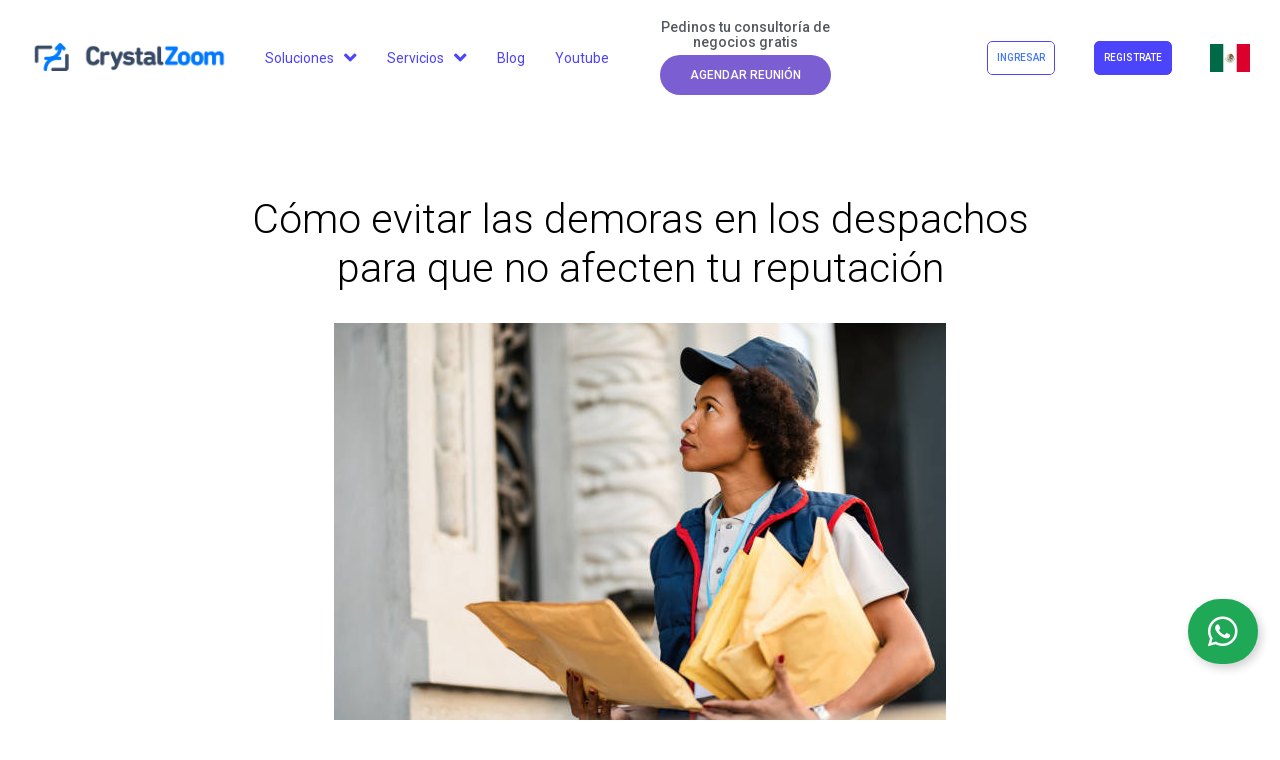

--- FILE ---
content_type: text/html; charset=UTF-8
request_url: https://crystalzoom.com/blog/como-evitar-las-demoras-en-los-despachos-para-que-no-afecten-tu-reputacion/
body_size: 32921
content:
<!DOCTYPE html>
<html lang="es-AR">
<head>
		

<meta charset="UTF-8">
<link rel="profile" href="https://gmpg.org/xfn/11">
<link rel="pingback" href="https://crystalzoom.com/xmlrpc.php">

<meta name="viewport" content="width=device-width, initial-scale=1" />
<meta name='robots' content='index, follow, max-image-preview:large, max-snippet:-1, max-video-preview:-1' />

<!-- Google Tag Manager for WordPress by gtm4wp.com -->
<script data-cfasync="false" data-pagespeed-no-defer>
	var gtm4wp_datalayer_name = "dataLayer";
	var dataLayer = dataLayer || [];
</script>
<!-- End Google Tag Manager for WordPress by gtm4wp.com -->
	<!-- This site is optimized with the Yoast SEO plugin v19.3 - https://yoast.com/wordpress/plugins/seo/ -->
	<title>Cómo evitar las demoras en los despachos para que no afecten tu reputación - Crystal Zoom</title>
	<link rel="canonical" href="https://crystalzoom.com/blog/como-evitar-las-demoras-en-los-despachos-para-que-no-afecten-tu-reputacion/" />
	<meta property="og:locale" content="es_ES" />
	<meta property="og:type" content="article" />
	<meta property="og:title" content="Cómo evitar las demoras en los despachos para que no afecten tu reputación - Crystal Zoom" />
	<meta property="og:description" content="Como ya sabemos, las tres variables que Mercado Libre toma en cuenta para evaluar la reputación son: Reclamos Demoras en los despachos Cancelaciones Los cambios recientes que hubo en la forma en que Mercado Libre considera las demoras en los despacho, esto afectan a la forma de medir la reputación, y por lo tanto, pueden [&hellip;]" />
	<meta property="og:url" content="https://crystalzoom.com/blog/como-evitar-las-demoras-en-los-despachos-para-que-no-afecten-tu-reputacion/" />
	<meta property="og:site_name" content="Crystal Zoom" />
	<meta property="article:published_time" content="2021-07-08T16:42:02+00:00" />
	<meta property="article:modified_time" content="2021-07-08T16:57:43+00:00" />
	<meta property="og:image" content="https://crystalzoom.com/wp-content/uploads/2021/07/envios.jpg" />
	<meta property="og:image:width" content="612" />
	<meta property="og:image:height" content="408" />
	<meta property="og:image:type" content="image/jpeg" />
	<meta name="author" content="Degiovanni Juan" />
	<meta name="twitter:card" content="summary_large_image" />
	<meta name="twitter:label1" content="Escrito por" />
	<meta name="twitter:data1" content="Degiovanni Juan" />
	<meta name="twitter:label2" content="Tiempo de lectura" />
	<meta name="twitter:data2" content="3 minutos" />
	<script type="application/ld+json" class="yoast-schema-graph">{"@context":"https://schema.org","@graph":[{"@type":"WebSite","@id":"https://crystalzoom.com/#website","url":"https://crystalzoom.com/","name":"Crystal Zoom","description":"Vende Más en Mercado Libre","potentialAction":[{"@type":"SearchAction","target":{"@type":"EntryPoint","urlTemplate":"https://crystalzoom.com/?s={search_term_string}"},"query-input":"required name=search_term_string"}],"inLanguage":"es-AR"},{"@type":"ImageObject","inLanguage":"es-AR","@id":"https://crystalzoom.com/blog/como-evitar-las-demoras-en-los-despachos-para-que-no-afecten-tu-reputacion/#primaryimage","url":"https://crystalzoom.com/wp-content/uploads/2021/07/envios.jpg","contentUrl":"https://crystalzoom.com/wp-content/uploads/2021/07/envios.jpg","width":612,"height":408,"caption":"Black postwoman delivering mail in residential district."},{"@type":"WebPage","@id":"https://crystalzoom.com/blog/como-evitar-las-demoras-en-los-despachos-para-que-no-afecten-tu-reputacion/","url":"https://crystalzoom.com/blog/como-evitar-las-demoras-en-los-despachos-para-que-no-afecten-tu-reputacion/","name":"Cómo evitar las demoras en los despachos para que no afecten tu reputación - Crystal Zoom","isPartOf":{"@id":"https://crystalzoom.com/#website"},"primaryImageOfPage":{"@id":"https://crystalzoom.com/blog/como-evitar-las-demoras-en-los-despachos-para-que-no-afecten-tu-reputacion/#primaryimage"},"datePublished":"2021-07-08T16:42:02+00:00","dateModified":"2021-07-08T16:57:43+00:00","author":{"@id":"https://crystalzoom.com/#/schema/person/95a112c525a1b6c06581f1e31665b75d"},"breadcrumb":{"@id":"https://crystalzoom.com/blog/como-evitar-las-demoras-en-los-despachos-para-que-no-afecten-tu-reputacion/#breadcrumb"},"inLanguage":"es-AR","potentialAction":[{"@type":"ReadAction","target":["https://crystalzoom.com/blog/como-evitar-las-demoras-en-los-despachos-para-que-no-afecten-tu-reputacion/"]}]},{"@type":"BreadcrumbList","@id":"https://crystalzoom.com/blog/como-evitar-las-demoras-en-los-despachos-para-que-no-afecten-tu-reputacion/#breadcrumb","itemListElement":[{"@type":"ListItem","position":1,"name":"Home","item":"https://crystalzoom.com/"},{"@type":"ListItem","position":2,"name":"Cómo evitar las demoras en los despachos para que no afecten tu reputación"}]},{"@type":"Person","@id":"https://crystalzoom.com/#/schema/person/95a112c525a1b6c06581f1e31665b75d","name":"Degiovanni Juan","image":{"@type":"ImageObject","inLanguage":"es-AR","@id":"https://crystalzoom.com/#/schema/person/image/","url":"https://secure.gravatar.com/avatar/4c8866380ec85c6ff89fee191b614d12?s=96&d=mm&r=g","contentUrl":"https://secure.gravatar.com/avatar/4c8866380ec85c6ff89fee191b614d12?s=96&d=mm&r=g","caption":"Degiovanni Juan"},"url":"https://crystalzoom.com/blog/author/jp/"}]}</script>
	<!-- / Yoast SEO plugin. -->


<link rel='dns-prefetch' href='//fonts.googleapis.com' />
<link rel='dns-prefetch' href='//s.w.org' />
<link rel="alternate" type="application/rss+xml" title="Crystal Zoom &raquo; Feed" href="https://crystalzoom.com/feed/" />
<link rel="alternate" type="application/rss+xml" title="Crystal Zoom &raquo; RSS de los comentarios" href="https://crystalzoom.com/comments/feed/" />
<link rel="alternate" type="application/rss+xml" title="Crystal Zoom &raquo; Cómo evitar las demoras en los despachos para que no afecten tu reputación RSS de los comentarios" href="https://crystalzoom.com/blog/como-evitar-las-demoras-en-los-despachos-para-que-no-afecten-tu-reputacion/feed/" />
<script type="text/javascript">
window._wpemojiSettings = {"baseUrl":"https:\/\/s.w.org\/images\/core\/emoji\/14.0.0\/72x72\/","ext":".png","svgUrl":"https:\/\/s.w.org\/images\/core\/emoji\/14.0.0\/svg\/","svgExt":".svg","source":{"concatemoji":"https:\/\/crystalzoom.com\/wp-includes\/js\/wp-emoji-release.min.js?ver=6.0.11"}};
/*! This file is auto-generated */
!function(e,a,t){var n,r,o,i=a.createElement("canvas"),p=i.getContext&&i.getContext("2d");function s(e,t){var a=String.fromCharCode,e=(p.clearRect(0,0,i.width,i.height),p.fillText(a.apply(this,e),0,0),i.toDataURL());return p.clearRect(0,0,i.width,i.height),p.fillText(a.apply(this,t),0,0),e===i.toDataURL()}function c(e){var t=a.createElement("script");t.src=e,t.defer=t.type="text/javascript",a.getElementsByTagName("head")[0].appendChild(t)}for(o=Array("flag","emoji"),t.supports={everything:!0,everythingExceptFlag:!0},r=0;r<o.length;r++)t.supports[o[r]]=function(e){if(!p||!p.fillText)return!1;switch(p.textBaseline="top",p.font="600 32px Arial",e){case"flag":return s([127987,65039,8205,9895,65039],[127987,65039,8203,9895,65039])?!1:!s([55356,56826,55356,56819],[55356,56826,8203,55356,56819])&&!s([55356,57332,56128,56423,56128,56418,56128,56421,56128,56430,56128,56423,56128,56447],[55356,57332,8203,56128,56423,8203,56128,56418,8203,56128,56421,8203,56128,56430,8203,56128,56423,8203,56128,56447]);case"emoji":return!s([129777,127995,8205,129778,127999],[129777,127995,8203,129778,127999])}return!1}(o[r]),t.supports.everything=t.supports.everything&&t.supports[o[r]],"flag"!==o[r]&&(t.supports.everythingExceptFlag=t.supports.everythingExceptFlag&&t.supports[o[r]]);t.supports.everythingExceptFlag=t.supports.everythingExceptFlag&&!t.supports.flag,t.DOMReady=!1,t.readyCallback=function(){t.DOMReady=!0},t.supports.everything||(n=function(){t.readyCallback()},a.addEventListener?(a.addEventListener("DOMContentLoaded",n,!1),e.addEventListener("load",n,!1)):(e.attachEvent("onload",n),a.attachEvent("onreadystatechange",function(){"complete"===a.readyState&&t.readyCallback()})),(e=t.source||{}).concatemoji?c(e.concatemoji):e.wpemoji&&e.twemoji&&(c(e.twemoji),c(e.wpemoji)))}(window,document,window._wpemojiSettings);
</script>
<style type="text/css">
img.wp-smiley,
img.emoji {
	display: inline !important;
	border: none !important;
	box-shadow: none !important;
	height: 1em !important;
	width: 1em !important;
	margin: 0 0.07em !important;
	vertical-align: -0.1em !important;
	background: none !important;
	padding: 0 !important;
}
</style>
	<link rel='stylesheet' id='wp-block-library-css'  href='https://crystalzoom.com/wp-includes/css/dist/block-library/style.min.css?ver=6.0.11' type='text/css' media='all' />
<link rel='stylesheet' id='jet-engine-frontend-css'  href='https://crystalzoom.com/wp-content/plugins/jet-engine/assets/css/frontend.css?ver=2.10.3' type='text/css' media='all' />
<style id='global-styles-inline-css' type='text/css'>
body{--wp--preset--color--black: #000000;--wp--preset--color--cyan-bluish-gray: #abb8c3;--wp--preset--color--white: #ffffff;--wp--preset--color--pale-pink: #f78da7;--wp--preset--color--vivid-red: #cf2e2e;--wp--preset--color--luminous-vivid-orange: #ff6900;--wp--preset--color--luminous-vivid-amber: #fcb900;--wp--preset--color--light-green-cyan: #7bdcb5;--wp--preset--color--vivid-green-cyan: #00d084;--wp--preset--color--pale-cyan-blue: #8ed1fc;--wp--preset--color--vivid-cyan-blue: #0693e3;--wp--preset--color--vivid-purple: #9b51e0;--wp--preset--gradient--vivid-cyan-blue-to-vivid-purple: linear-gradient(135deg,rgba(6,147,227,1) 0%,rgb(155,81,224) 100%);--wp--preset--gradient--light-green-cyan-to-vivid-green-cyan: linear-gradient(135deg,rgb(122,220,180) 0%,rgb(0,208,130) 100%);--wp--preset--gradient--luminous-vivid-amber-to-luminous-vivid-orange: linear-gradient(135deg,rgba(252,185,0,1) 0%,rgba(255,105,0,1) 100%);--wp--preset--gradient--luminous-vivid-orange-to-vivid-red: linear-gradient(135deg,rgba(255,105,0,1) 0%,rgb(207,46,46) 100%);--wp--preset--gradient--very-light-gray-to-cyan-bluish-gray: linear-gradient(135deg,rgb(238,238,238) 0%,rgb(169,184,195) 100%);--wp--preset--gradient--cool-to-warm-spectrum: linear-gradient(135deg,rgb(74,234,220) 0%,rgb(151,120,209) 20%,rgb(207,42,186) 40%,rgb(238,44,130) 60%,rgb(251,105,98) 80%,rgb(254,248,76) 100%);--wp--preset--gradient--blush-light-purple: linear-gradient(135deg,rgb(255,206,236) 0%,rgb(152,150,240) 100%);--wp--preset--gradient--blush-bordeaux: linear-gradient(135deg,rgb(254,205,165) 0%,rgb(254,45,45) 50%,rgb(107,0,62) 100%);--wp--preset--gradient--luminous-dusk: linear-gradient(135deg,rgb(255,203,112) 0%,rgb(199,81,192) 50%,rgb(65,88,208) 100%);--wp--preset--gradient--pale-ocean: linear-gradient(135deg,rgb(255,245,203) 0%,rgb(182,227,212) 50%,rgb(51,167,181) 100%);--wp--preset--gradient--electric-grass: linear-gradient(135deg,rgb(202,248,128) 0%,rgb(113,206,126) 100%);--wp--preset--gradient--midnight: linear-gradient(135deg,rgb(2,3,129) 0%,rgb(40,116,252) 100%);--wp--preset--duotone--dark-grayscale: url('#wp-duotone-dark-grayscale');--wp--preset--duotone--grayscale: url('#wp-duotone-grayscale');--wp--preset--duotone--purple-yellow: url('#wp-duotone-purple-yellow');--wp--preset--duotone--blue-red: url('#wp-duotone-blue-red');--wp--preset--duotone--midnight: url('#wp-duotone-midnight');--wp--preset--duotone--magenta-yellow: url('#wp-duotone-magenta-yellow');--wp--preset--duotone--purple-green: url('#wp-duotone-purple-green');--wp--preset--duotone--blue-orange: url('#wp-duotone-blue-orange');--wp--preset--font-size--small: 13px;--wp--preset--font-size--medium: 20px;--wp--preset--font-size--large: 36px;--wp--preset--font-size--x-large: 42px;}.has-black-color{color: var(--wp--preset--color--black) !important;}.has-cyan-bluish-gray-color{color: var(--wp--preset--color--cyan-bluish-gray) !important;}.has-white-color{color: var(--wp--preset--color--white) !important;}.has-pale-pink-color{color: var(--wp--preset--color--pale-pink) !important;}.has-vivid-red-color{color: var(--wp--preset--color--vivid-red) !important;}.has-luminous-vivid-orange-color{color: var(--wp--preset--color--luminous-vivid-orange) !important;}.has-luminous-vivid-amber-color{color: var(--wp--preset--color--luminous-vivid-amber) !important;}.has-light-green-cyan-color{color: var(--wp--preset--color--light-green-cyan) !important;}.has-vivid-green-cyan-color{color: var(--wp--preset--color--vivid-green-cyan) !important;}.has-pale-cyan-blue-color{color: var(--wp--preset--color--pale-cyan-blue) !important;}.has-vivid-cyan-blue-color{color: var(--wp--preset--color--vivid-cyan-blue) !important;}.has-vivid-purple-color{color: var(--wp--preset--color--vivid-purple) !important;}.has-black-background-color{background-color: var(--wp--preset--color--black) !important;}.has-cyan-bluish-gray-background-color{background-color: var(--wp--preset--color--cyan-bluish-gray) !important;}.has-white-background-color{background-color: var(--wp--preset--color--white) !important;}.has-pale-pink-background-color{background-color: var(--wp--preset--color--pale-pink) !important;}.has-vivid-red-background-color{background-color: var(--wp--preset--color--vivid-red) !important;}.has-luminous-vivid-orange-background-color{background-color: var(--wp--preset--color--luminous-vivid-orange) !important;}.has-luminous-vivid-amber-background-color{background-color: var(--wp--preset--color--luminous-vivid-amber) !important;}.has-light-green-cyan-background-color{background-color: var(--wp--preset--color--light-green-cyan) !important;}.has-vivid-green-cyan-background-color{background-color: var(--wp--preset--color--vivid-green-cyan) !important;}.has-pale-cyan-blue-background-color{background-color: var(--wp--preset--color--pale-cyan-blue) !important;}.has-vivid-cyan-blue-background-color{background-color: var(--wp--preset--color--vivid-cyan-blue) !important;}.has-vivid-purple-background-color{background-color: var(--wp--preset--color--vivid-purple) !important;}.has-black-border-color{border-color: var(--wp--preset--color--black) !important;}.has-cyan-bluish-gray-border-color{border-color: var(--wp--preset--color--cyan-bluish-gray) !important;}.has-white-border-color{border-color: var(--wp--preset--color--white) !important;}.has-pale-pink-border-color{border-color: var(--wp--preset--color--pale-pink) !important;}.has-vivid-red-border-color{border-color: var(--wp--preset--color--vivid-red) !important;}.has-luminous-vivid-orange-border-color{border-color: var(--wp--preset--color--luminous-vivid-orange) !important;}.has-luminous-vivid-amber-border-color{border-color: var(--wp--preset--color--luminous-vivid-amber) !important;}.has-light-green-cyan-border-color{border-color: var(--wp--preset--color--light-green-cyan) !important;}.has-vivid-green-cyan-border-color{border-color: var(--wp--preset--color--vivid-green-cyan) !important;}.has-pale-cyan-blue-border-color{border-color: var(--wp--preset--color--pale-cyan-blue) !important;}.has-vivid-cyan-blue-border-color{border-color: var(--wp--preset--color--vivid-cyan-blue) !important;}.has-vivid-purple-border-color{border-color: var(--wp--preset--color--vivid-purple) !important;}.has-vivid-cyan-blue-to-vivid-purple-gradient-background{background: var(--wp--preset--gradient--vivid-cyan-blue-to-vivid-purple) !important;}.has-light-green-cyan-to-vivid-green-cyan-gradient-background{background: var(--wp--preset--gradient--light-green-cyan-to-vivid-green-cyan) !important;}.has-luminous-vivid-amber-to-luminous-vivid-orange-gradient-background{background: var(--wp--preset--gradient--luminous-vivid-amber-to-luminous-vivid-orange) !important;}.has-luminous-vivid-orange-to-vivid-red-gradient-background{background: var(--wp--preset--gradient--luminous-vivid-orange-to-vivid-red) !important;}.has-very-light-gray-to-cyan-bluish-gray-gradient-background{background: var(--wp--preset--gradient--very-light-gray-to-cyan-bluish-gray) !important;}.has-cool-to-warm-spectrum-gradient-background{background: var(--wp--preset--gradient--cool-to-warm-spectrum) !important;}.has-blush-light-purple-gradient-background{background: var(--wp--preset--gradient--blush-light-purple) !important;}.has-blush-bordeaux-gradient-background{background: var(--wp--preset--gradient--blush-bordeaux) !important;}.has-luminous-dusk-gradient-background{background: var(--wp--preset--gradient--luminous-dusk) !important;}.has-pale-ocean-gradient-background{background: var(--wp--preset--gradient--pale-ocean) !important;}.has-electric-grass-gradient-background{background: var(--wp--preset--gradient--electric-grass) !important;}.has-midnight-gradient-background{background: var(--wp--preset--gradient--midnight) !important;}.has-small-font-size{font-size: var(--wp--preset--font-size--small) !important;}.has-medium-font-size{font-size: var(--wp--preset--font-size--medium) !important;}.has-large-font-size{font-size: var(--wp--preset--font-size--large) !important;}.has-x-large-font-size{font-size: var(--wp--preset--font-size--x-large) !important;}
</style>
<link rel='stylesheet' id='contact-form-7-css'  href='https://crystalzoom.com/wp-content/plugins/contact-form-7/includes/css/styles.css?ver=5.6.3' type='text/css' media='all' />
<link rel='stylesheet' id='groovy-menu-style-css'  href='https://crystalzoom.com/wp-content/plugins/groovy-menu-free/assets/style/frontend.css?ver=1.4.3' type='text/css' media='all' />
<link rel='stylesheet' id='groovy-menu-style-fonts-groovy-28328-css'  href='https://crystalzoom.com/wp-content/uploads/groovy/fonts/groovy-28328.css?ver=1.4.3' type='text/css' media='all' />
<link rel='stylesheet' id='groovy-menu-style-fonts-groovy-69018-css'  href='https://crystalzoom.com/wp-content/uploads/groovy/fonts/groovy-69018.css?ver=1.4.3' type='text/css' media='all' />
<link rel='stylesheet' id='groovy-menu-style-fonts-groovy-socicon-css'  href='https://crystalzoom.com/wp-content/uploads/groovy/fonts/groovy-socicon.css?ver=1.4.3' type='text/css' media='all' />
<link rel='stylesheet' id='groovy-menu-font-awesome-css'  href='https://crystalzoom.com/wp-content/plugins/groovy-menu-free/assets/style/fontawesome.css?ver=1.4.3' type='text/css' media='all' crossorigin='anonymous' />
<link rel='preload' as='font' crossorigin='anonymous' id='groovy-menu-font-awesome-file-css'  href='https://crystalzoom.com/wp-content/plugins/groovy-menu-free/assets/fonts/fontawesome-webfont.woff2?v=4.7.0' type='font/woff2' media='all' />
<link rel='stylesheet' id='groovy-menu-font-internal-css'  href='https://crystalzoom.com/wp-content/plugins/groovy-menu-free/assets/style/font-internal.css?ver=1.4.3' type='text/css' media='all' crossorigin='anonymous' />
<link rel='preload' as='font' crossorigin='anonymous' id='groovy-menu-font-internal-file-css'  href='https://crystalzoom.com/wp-content/plugins/groovy-menu-free/assets/fonts/crane-font.woff?hhxb42' type='font/woff' media='all' />
<link rel='stylesheet' id='collapscore-css-css'  href='https://crystalzoom.com/wp-content/plugins/jquery-collapse-o-matic/css/core_style.css?ver=1.0' type='text/css' media='all' />
<link rel='stylesheet' id='collapseomatic-css-css'  href='https://crystalzoom.com/wp-content/plugins/jquery-collapse-o-matic/css/light_style.css?ver=1.6' type='text/css' media='all' />
<link rel='stylesheet' id='font-awesome-css'  href='https://crystalzoom.com/wp-content/plugins/elementor/assets/lib/font-awesome/css/font-awesome.min.css?ver=4.7.0' type='text/css' media='all' />
<link rel='stylesheet' id='magnific-popup-css'  href='https://crystalzoom.com/wp-content/themes/kava/assets/lib/magnific-popup/magnific-popup.min.css?ver=1.1.0' type='text/css' media='all' />
<link rel='stylesheet' id='swiper-css'  href='https://crystalzoom.com/wp-content/plugins/elementor/assets/lib/swiper/css/swiper.min.css?ver=5.3.6' type='text/css' media='all' />
<link rel='stylesheet' id='kava-theme-style-css'  href='https://crystalzoom.com/wp-content/themes/kava/style.css?ver=2.0.2' type='text/css' media='all' />
<style id='kava-theme-style-inline-css' type='text/css'>
/* #Typography */body {font-style: normal;font-weight: 200;font-size: 25px;line-height: 1.6;font-family: Plaster, display;letter-spacing: 0px;text-align: left;color: #949292;}h1,.h1-style {font-style: normal;font-weight: 500;font-size: 15px;line-height: 1.4;font-family: Poppins, sans-serif;letter-spacing: 0px;text-align: inherit;color: #29415e;}h2,.h2-style {font-style: normal;font-weight: 500;font-size: 17px;line-height: 1.4;font-family: Poppins, sans-serif;letter-spacing: 0px;text-align: inherit;color: #29415e;}h3,.h3-style {font-style: normal;font-weight: 500;font-size: 18px;line-height: 1.4;font-family: Poppins, sans-serif;letter-spacing: 0px;text-align: inherit;color: #29415e;}h4,.h4-style {font-style: normal;font-weight: 500;font-size: 21px;line-height: 1.5;font-family: Poppins, sans-serif;letter-spacing: 0px;text-align: inherit;color: #29415e;}h5,.h5-style {font-style: normal;font-weight: 400;font-size: 18px;line-height: 1.5;font-family: Poppins, sans-serif;letter-spacing: 0px;text-align: inherit;color: #29415e;}h6,.h6-style {font-style: normal;font-weight: 500;font-size: 18px;line-height: 1.5;font-family: Poppins, sans-serif;letter-spacing: 0px;text-align: inherit;color: #29415e;}@media (min-width: 1200px) {h1,.h1-style { font-size: 25px; }h2,.h2-style { font-size: 28px; }h3,.h3-style { font-size: 24px; }}a,h1 a:hover,h2 a:hover,h3 a:hover,h4 a:hover,h5 a:hover,h6 a:hover { color: #3e95fb; }a:hover { color: #29415e; }blockquote {color: #3e95fb;}/* #Header */.site-header__wrap {background-color: #ffffff;background-repeat: repeat;background-position: center top;background-attachment: scroll;;}/* ##Top Panel */.top-panel {color: #a1a2a4;background-color: #ffffff;}/* #Main Menu */.main-navigation {font-style: normal;font-weight: 500;font-size: 14px;line-height: 1.4;font-family: Roboto, sans-serif;letter-spacing: 1px;}.main-navigation a,.menu-item-has-children:before {color: #a1a2a4;}.main-navigation a:hover,.main-navigation .current_page_item>a,.main-navigation .current-menu-item>a,.main-navigation .current_page_ancestor>a,.main-navigation .current-menu-ancestor>a {color: #29415e;}/* #Mobile Menu */.mobile-menu-toggle-button {color: #ffffff;background-color: #3e95fb;}/* #Social */.social-list a {color: #a1a2a4;}.social-list a:hover {color: #3e95fb;}/* #Breadcrumbs */.breadcrumbs_item {font-style: normal;font-weight: 400;font-size: 11px;line-height: 1.5;font-family: Poppins, sans-serif;letter-spacing: 0px;}.breadcrumbs_item_sep,.breadcrumbs_item_link {color: #a1a2a4;}.breadcrumbs_item_link:hover {color: #3e95fb;}/* #Post navigation */.post-navigation-container i {color: #a1a2a4;}.post-navigation-container .nav-links a:hover .post-title,.post-navigation-container .nav-links a:hover .nav-text {color: #3e95fb;}.post-navigation-container .nav-links a:hover i {color: #29415e;}/* #Pagination */.posts-list-navigation .pagination .page-numbers,.page-links > span,.page-links > a {color: #a1a2a4;}.posts-list-navigation .pagination a.page-numbers:hover,.posts-list-navigation .pagination .page-numbers.current,.page-links > a:hover,.page-links > span {color: #29415e;}.posts-list-navigation .pagination .next,.posts-list-navigation .pagination .prev {color: #3e95fb;}.posts-list-navigation .pagination .next:hover,.posts-list-navigation .pagination .prev:hover {color: #29415e;}/* #Button Appearance Styles (regular scheme) */.btn,button,input[type='button'],input[type='reset'],input[type='submit'] {font-style: normal;font-weight: 500;font-size: 11px;line-height: 1;font-family: Montserrat, sans-serif;letter-spacing: 1px;color: #ffffff;background-color: #3e95fb;}.btn:hover,button:hover,input[type='button']:hover,input[type='reset']:hover,input[type='submit']:hover,input[type='reset']:hover {color: #ffffff;background-color: rgb(100,187,255);}.btn.invert-button {color: #ffffff;}.btn.invert-button:hover {color: #ffffff;border-color: #3e95fb;background-color: #3e95fb;}/* #Totop Button */#toTop {padding: 0px 0px;border-radius: 0px;background-color: ;color: ;}#toTop:hover {background-color: ;color: ;}input,optgroup,select,textarea {font-size: 25px;}/* #Comment, Contact, Password Forms */.comment-form .submit,.wpcf7-submit,.post-password-form label + input {font-style: normal;font-weight: 500;font-size: 11px;line-height: 1;font-family: Montserrat, sans-serif;letter-spacing: 1px;color: #ffffff;background-color: #3e95fb;}.comment-form .submit:hover,.wpcf7-submit:hover,.post-password-form label + input:hover {color: #ffffff;background-color: rgb(100,187,255);}.comment-reply-title {font-style: normal;font-weight: 500;font-size: 21px;line-height: 1.5;font-family: Poppins, sans-serif;letter-spacing: 0px;color: #29415e;}/* Cookies consent */.comment-form-cookies-consent input[type='checkbox']:checked ~ label[for=wp-comment-cookies-consent]:before {color: #ffffff;border-color: #3e95fb;background-color: #3e95fb;}/* #Comment Reply Link */#cancel-comment-reply-link {color: #3e95fb;}#cancel-comment-reply-link:hover {color: #29415e;}/* #Comment item */.comment-body .fn {font-style: normal;font-weight: 500;font-size: 18px;line-height: 1.5;font-family: Poppins, sans-serif;letter-spacing: 0px;color: #29415e;}.comment-date__time {color: #a1a2a4;}.comment-reply-link {font-style: normal;font-weight: 500;font-size: 11px;line-height: 1;font-family: Montserrat, sans-serif;letter-spacing: 1px;}/* #Input Placeholders */::-webkit-input-placeholder { color: #a1a2a4; }::-moz-placeholder{ color: #a1a2a4; }:-moz-placeholder{ color: #a1a2a4; }:-ms-input-placeholder{ color: #a1a2a4; }/* #Entry Meta */.posted-on,.cat-links,.byline,.tags-links {color: #a1a2a4;}.comments-button {color: #a1a2a4;}.comments-button:hover {color: #ffffff;background-color: #3e95fb;}.btn-style .post-categories a {color: #ffffff;background-color: #3e95fb;}.btn-style .post-categories a:hover {color: #ffffff;background-color: rgb(100,187,255);}.sticky-label {color: #ffffff;background-color: #3e95fb;}/* Posts List Item Invert */.invert-hover.has-post-thumbnail:hover,.invert-hover.has-post-thumbnail:hover .posted-on,.invert-hover.has-post-thumbnail:hover .cat-links,.invert-hover.has-post-thumbnail:hover .byline,.invert-hover.has-post-thumbnail:hover .tags-links,.invert-hover.has-post-thumbnail:hover .entry-meta,.invert-hover.has-post-thumbnail:hover a,.invert-hover.has-post-thumbnail:hover .btn-icon,.invert-item.has-post-thumbnail,.invert-item.has-post-thumbnail .posted-on,.invert-item.has-post-thumbnail .cat-links,.invert-item.has-post-thumbnail .byline,.invert-item.has-post-thumbnail .tags-links,.invert-item.has-post-thumbnail .entry-meta,.invert-item.has-post-thumbnail a,.invert-item.has-post-thumbnail .btn:hover,.invert-item.has-post-thumbnail .btn-style .post-categories a:hover,.invert,.invert .entry-title,.invert a,.invert .byline,.invert .posted-on,.invert .cat-links,.invert .tags-links {color: #ffffff;}.invert-hover.has-post-thumbnail:hover a:hover,.invert-hover.has-post-thumbnail:hover .btn-icon:hover,.invert-item.has-post-thumbnail a:hover,.invert a:hover {color: #3e95fb;}.invert-hover.has-post-thumbnail .btn,.invert-item.has-post-thumbnail .comments-button,.posts-list--default.list-style-v10 .invert.default-item .comments-button{color: #ffffff;background-color: #3e95fb;}.invert-hover.has-post-thumbnail .btn:hover,.invert-item.has-post-thumbnail .comments-button:hover,.posts-list--default.list-style-v10 .invert.default-item .comments-button:hover {color: #3e95fb;background-color: #ffffff;}/* Default Posts List */.list-style-v8 .comments-link {color: #a1a2a4;}.list-style-v8 .comments-link:hover {color: #29415e;}/* Creative Posts List */.creative-item .entry-title a:hover {color: #3e95fb;}.list-style-default .creative-item a,.creative-item .btn-icon {color: #a1a2a4;}.list-style-default .creative-item a:hover,.creative-item .btn-icon:hover {color: #3e95fb;}.list-style-default .creative-item .btn,.list-style-default .creative-item .btn:hover,.list-style-default .creative-item .comments-button:hover {color: #ffffff;}.creative-item__title-first-letter {font-style: normal;font-weight: 500;font-family: Poppins, sans-serif;color: #29415e;}.posts-list--creative.list-style-v10 .creative-item:before {background-color: #3e95fb;box-shadow: 0px 0px 0px 8px rgba(62,149,251,0.25);}.posts-list--creative.list-style-v10 .creative-item__post-date {font-style: normal;font-weight: 500;font-size: 21px;line-height: 1.5;font-family: Poppins, sans-serif;letter-spacing: 0px;color: #3e95fb;}.posts-list--creative.list-style-v10 .creative-item__post-date a {color: #3e95fb;}.posts-list--creative.list-style-v10 .creative-item__post-date a:hover {color: #29415e;}/* Creative Posts List style-v2 */.list-style-v2 .creative-item .entry-title,.list-style-v9 .creative-item .entry-title {font-style: normal;font-weight: 500;font-size: 21px;line-height: 1.5;font-family: Poppins, sans-serif;letter-spacing: 0px;}/* Image Post Format */.post_format-post-format-image .post-thumbnail__link:before {color: #ffffff;background-color: #3e95fb;}/* Gallery Post Format */.post_format-post-format-gallery .swiper-button-prev,.post_format-post-format-gallery .swiper-button-next {color: #a1a2a4;}.post_format-post-format-gallery .swiper-button-prev:hover,.post_format-post-format-gallery .swiper-button-next:hover {color: #29415e;}/* Link Post Format */.post_format-post-format-quote .post-format-quote {color: #ffffff;background-color: #3e95fb;}.post_format-post-format-quote .post-format-quote:before {color: #3e95fb;background-color: #ffffff;}/* Post Author */.post-author__title a {color: #3e95fb;}.post-author__title a:hover {color: #29415e;}.invert .post-author__title a {color: #ffffff;}.invert .post-author__title a:hover {color: #3e95fb;}/* Single Post */.single-post blockquote {border-color: #3e95fb;}.single-post:not(.post-template-single-layout-4):not(.post-template-single-layout-7) .tags-links a:hover {color: #ffffff;border-color: #3e95fb;background-color: #3e95fb;}.single-header-3 .post-author .byline,.single-header-4 .post-author .byline,.single-header-5 .post-author .byline {font-style: normal;font-weight: 500;font-size: 21px;line-height: 1.5;font-family: Poppins, sans-serif;letter-spacing: 0px;}.single-header-8,.single-header-10 .entry-header {background-color: #3e95fb;}.single-header-8.invert a:hover,.single-header-10.invert a:hover {color: rgba(255,255,255,0.5);}.single-header-3 a.comments-button,.single-header-10 a.comments-button {border: 1px solid #ffffff;}.single-header-3 a.comments-button:hover,.single-header-10 a.comments-button:hover {color: #3e95fb;background-color: #ffffff;}/* Page preloader */.page-preloader {border-top-color: #3e95fb;border-right-color: #3e95fb;}/* Logo */.site-logo__link,.site-logo__link:hover {color: #3e95fb;}/* Page title */.page-title {font-style: normal;font-weight: 500;font-size: 17px;line-height: 1.4;font-family: Poppins, sans-serif;letter-spacing: 0px;color: #29415e;}@media (min-width: 1200px) {.page-title { font-size: 28px; }}/* Grid Posts List */.posts-list.list-style-v3 .comments-link {border-color: #3e95fb;}.posts-list.list-style-v4 .comments-link {color: #a1a2a4;}.posts-list.list-style-v4 .posts-list__item.grid-item .grid-item-wrap .comments-link:hover {color: #ffffff;background-color: #3e95fb;}/* Posts List Grid Item Invert */.grid-item-wrap.invert,.grid-item-wrap.invert .posted-on,.grid-item-wrap.invert .cat-links,.grid-item-wrap.invert .byline,.grid-item-wrap.invert .tags-links,.grid-item-wrap.invert .entry-meta,.grid-item-wrap.invert a,.grid-item-wrap.invert .btn-icon,.grid-item-wrap.invert .comments-button {color: #ffffff;}/* Posts List Grid-5 Item Invert */.list-style-v5 .grid-item-wrap.invert .posted-on,.list-style-v5 .grid-item-wrap.invert .cat-links,.list-style-v5 .grid-item-wrap.invert .byline,.list-style-v5 .grid-item-wrap.invert .tags-links,.list-style-v5 .grid-item-wrap.invert .posted-on a,.list-style-v5 .grid-item-wrap.invert .cat-links a,.list-style-v5 .grid-item-wrap.invert .tags-links a,.list-style-v5 .grid-item-wrap.invert .byline a,.list-style-v5 .grid-item-wrap.invert .comments-link,.list-style-v5 .grid-item-wrap.invert .entry-title a:hover {color: #3e95fb;}.list-style-v5 .grid-item-wrap.invert .posted-on a:hover,.list-style-v5 .grid-item-wrap.invert .cat-links a:hover,.list-style-v5 .grid-item-wrap.invert .tags-links a:hover,.list-style-v5 .grid-item-wrap.invert .byline a:hover,.list-style-v5 .grid-item-wrap.invert .comments-link:hover {color: #ffffff;}/* Posts List Grid-6 Item Invert */.posts-list.list-style-v6 .posts-list__item.grid-item .grid-item-wrap .cat-links a,.posts-list.list-style-v7 .posts-list__item.grid-item .grid-item-wrap .cat-links a {color: #ffffff;background-color: #3e95fb;}.posts-list.list-style-v6 .posts-list__item.grid-item .grid-item-wrap .cat-links a:hover,.posts-list.list-style-v7 .posts-list__item.grid-item .grid-item-wrap .cat-links a:hover {color: #ffffff;background-color: rgb(100,187,255);}.posts-list.list-style-v9 .posts-list__item.grid-item .grid-item-wrap .entry-header .entry-title {font-weight : 200;}/* Grid 7 */.list-style-v7 .grid-item-wrap.invert .posted-on a:hover,.list-style-v7 .grid-item-wrap.invert .cat-links a:hover,.list-style-v7 .grid-item-wrap.invert .tags-links a:hover,.list-style-v7 .grid-item-wrap.invert .byline a:hover,.list-style-v7 .grid-item-wrap.invert .comments-link:hover,.list-style-v7 .grid-item-wrap.invert .entry-title a:hover,.list-style-v6 .grid-item-wrap.invert .posted-on a:hover,.list-style-v6 .grid-item-wrap.invert .cat-links a:hover,.list-style-v6 .grid-item-wrap.invert .tags-links a:hover,.list-style-v6 .grid-item-wrap.invert .byline a:hover,.list-style-v6 .grid-item-wrap.invert .comments-link:hover,.list-style-v6 .grid-item-wrap.invert .entry-title a:hover {color: #3e95fb;}.list-style-v7 .grid-item-wrap.invert .posted-on,.list-style-v7 .grid-item-wrap.invert .cat-links,.list-style-v7 .grid-item-wrap.invert .byline,.list-style-v7 .grid-item-wrap.invert .tags-links,.list-style-v7 .grid-item-wrap.invert .posted-on a,.list-style-v7 .grid-item-wrap.invert .cat-links a,.list-style-v7 .grid-item-wrap.invert .tags-links a,.list-style-v7 .grid-item-wrap.invert .byline a,.list-style-v7 .grid-item-wrap.invert .comments-link,.list-style-v7 .grid-item-wrap.invert .entry-title a,.list-style-v7 .grid-item-wrap.invert .entry-content p,.list-style-v6 .grid-item-wrap.invert .posted-on,.list-style-v6 .grid-item-wrap.invert .cat-links,.list-style-v6 .grid-item-wrap.invert .byline,.list-style-v6 .grid-item-wrap.invert .tags-links,.list-style-v6 .grid-item-wrap.invert .posted-on a,.list-style-v6 .grid-item-wrap.invert .cat-links a,.list-style-v6 .grid-item-wrap.invert .tags-links a,.list-style-v6 .grid-item-wrap.invert .byline a,.list-style-v6 .grid-item-wrap.invert .comments-link,.list-style-v6 .grid-item-wrap.invert .entry-title a,.list-style-v6 .grid-item-wrap.invert .entry-content p {color: #ffffff;}.posts-list.list-style-v7 .grid-item .grid-item-wrap .entry-footer .comments-link:hover,.posts-list.list-style-v6 .grid-item .grid-item-wrap .entry-footer .comments-link:hover,.posts-list.list-style-v6 .posts-list__item.grid-item .grid-item-wrap .btn:hover,.posts-list.list-style-v7 .posts-list__item.grid-item .grid-item-wrap .btn:hover {color: #3e95fb;border-color: #3e95fb;}.posts-list.list-style-v10 .grid-item-inner .space-between-content .comments-link {color: #a1a2a4;}.posts-list.list-style-v10 .grid-item-inner .space-between-content .comments-link:hover {color: #3e95fb;}.posts-list.list-style-v10 .posts-list__item.justify-item .justify-item-inner .entry-title a {color: #949292;}.posts-list.posts-list--vertical-justify.list-style-v10 .posts-list__item.justify-item .justify-item-inner .entry-title a:hover{color: #ffffff;background-color: #3e95fb;}.posts-list.list-style-v5 .posts-list__item.justify-item .justify-item-inner.invert .cat-links a:hover,.posts-list.list-style-v8 .posts-list__item.justify-item .justify-item-inner.invert .cat-links a:hover {color: #ffffff;background-color: rgb(100,187,255);}.posts-list.list-style-v5 .posts-list__item.justify-item .justify-item-inner.invert .cat-links a,.posts-list.list-style-v8 .posts-list__item.justify-item .justify-item-inner.invert .cat-links a{color: #ffffff;background-color: #3e95fb;}.list-style-v8 .justify-item-inner.invert .posted-on,.list-style-v8 .justify-item-inner.invert .cat-links,.list-style-v8 .justify-item-inner.invert .byline,.list-style-v8 .justify-item-inner.invert .tags-links,.list-style-v8 .justify-item-inner.invert .posted-on a,.list-style-v8 .justify-item-inner.invert .cat-links a,.list-style-v8 .justify-item-inner.invert .tags-links a,.list-style-v8 .justify-item-inner.invert .byline a,.list-style-v8 .justify-item-inner.invert .comments-link,.list-style-v8 .justify-item-inner.invert .entry-title a,.list-style-v8 .justify-item-inner.invert .entry-content p,.list-style-v5 .justify-item-inner.invert .posted-on,.list-style-v5 .justify-item-inner.invert .cat-links,.list-style-v5 .justify-item-inner.invert .byline,.list-style-v5 .justify-item-inner.invert .tags-links,.list-style-v5 .justify-item-inner.invert .posted-on a,.list-style-v5 .justify-item-inner.invert .cat-links a,.list-style-v5 .justify-item-inner.invert .tags-links a,.list-style-v5 .justify-item-inner.invert .byline a,.list-style-v5 .justify-item-inner.invert .comments-link,.list-style-v5 .justify-item-inner.invert .entry-title a,.list-style-v5 .justify-item-inner.invert .entry-content p,.list-style-v4 .justify-item-inner.invert .posted-on:hover,.list-style-v4 .justify-item-inner.invert .cat-links,.list-style-v4 .justify-item-inner.invert .byline,.list-style-v4 .justify-item-inner.invert .tags-links,.list-style-v4 .justify-item-inner.invert .posted-on a,.list-style-v4 .justify-item-inner.invert .cat-links a,.list-style-v4 .justify-item-inner.invert .tags-links a,.list-style-v4 .justify-item-inner.invert .byline a,.list-style-v4 .justify-item-inner.invert .comments-link,.list-style-v4 .justify-item-inner.invert .entry-title a,.list-style-v4 .justify-item-inner.invert .entry-content p {color: #ffffff;}.list-style-v8 .justify-item-inner.invert .posted-on a:hover,.list-style-v8 .justify-item-inner.invert .cat-links a:hover,.list-style-v8 .justify-item-inner.invert .tags-links a:hover,.list-style-v8 .justify-item-inner.invert .byline a:hover,.list-style-v8 .justify-item-inner.invert .comments-link:hover,.list-style-v8 .justify-item-inner.invert .entry-title a:hover,.list-style-v5 .justify-item-inner.invert .posted-on a:hover,.list-style-v5 .justify-item-inner.invert .cat-links a:hover,.list-style-v5 .justify-item-inner.invert .tags-links a:hover,.list-style-v5 .justify-item-inner.invert .byline a:hover,.list-style-v5 .justify-item-inner.invert .entry-title a:hover,.list-style-v4 .justify-item-inner.invert .posted-on a,.list-style-v4 .justify-item-inner.invert .cat-links a:hover,.list-style-v4 .justify-item-inner.invert .tags-links a:hover,.list-style-v4 .justify-item-inner.invert .byline a:hover,.list-style-v4 .justify-item-inner.invert .comments-link:hover,.list-style-v4 .justify-item-inner.invert .entry-title a:hover{color: #3e95fb;}.posts-list.list-style-v5 .justify-item .justify-item-wrap .entry-footer .comments-link:hover {border-color: #3e95fb;}.list-style-v4 .justify-item-inner.invert .btn:hover,.list-style-v6 .justify-item-wrap.invert .btn:hover,.list-style-v8 .justify-item-inner.invert .btn:hover {color: #ffffff;}.posts-list.posts-list--vertical-justify.list-style-v5 .posts-list__item.justify-item .justify-item-wrap .entry-footer .comments-link:hover,.posts-list.posts-list--vertical-justify.list-style-v5 .posts-list__item.justify-item .justify-item-wrap .entry-footer .btn:hover {color: #3e95fb;border-color: #3e95fb;}/* masonry Posts List */.posts-list.list-style-v3 .comments-link {border-color: #3e95fb;}.posts-list.list-style-v4 .comments-link {color: #a1a2a4;}.posts-list.list-style-v4 .posts-list__item.masonry-item .masonry-item-wrap .comments-link:hover {color: #ffffff;background-color: #3e95fb;}/* Posts List masonry Item Invert */.masonry-item-wrap.invert,.masonry-item-wrap.invert .posted-on,.masonry-item-wrap.invert .cat-links,.masonry-item-wrap.invert .byline,.masonry-item-wrap.invert .tags-links,.masonry-item-wrap.invert .entry-meta,.masonry-item-wrap.invert a,.masonry-item-wrap.invert .btn-icon,.masonry-item-wrap.invert .comments-button {color: #ffffff;}/* Posts List masonry-5 Item Invert */.list-style-v5 .masonry-item-wrap.invert .posted-on,.list-style-v5 .masonry-item-wrap.invert .cat-links,.list-style-v5 .masonry-item-wrap.invert .byline,.list-style-v5 .masonry-item-wrap.invert .tags-links,.list-style-v5 .masonry-item-wrap.invert .posted-on a,.list-style-v5 .masonry-item-wrap.invert .cat-links a,.list-style-v5 .masonry-item-wrap.invert .tags-links a,.list-style-v5 .masonry-item-wrap.invert .byline a,.list-style-v5 .masonry-item-wrap.invert .comments-link,.list-style-v5 .masonry-item-wrap.invert .entry-title a:hover {color: #3e95fb;}.list-style-v5 .masonry-item-wrap.invert .posted-on a:hover,.list-style-v5 .masonry-item-wrap.invert .cat-links a:hover,.list-style-v5 .masonry-item-wrap.invert .tags-links a:hover,.list-style-v5 .masonry-item-wrap.invert .byline a:hover,.list-style-v5 .masonry-item-wrap.invert .comments-link:hover {color: #ffffff;}.posts-list.list-style-v10 .masonry-item-inner .space-between-content .comments-link {color: #a1a2a4;}.posts-list.list-style-v10 .masonry-item-inner .space-between-content .comments-link:hover {color: #3e95fb;}.widget_recent_entries a,.widget_recent_comments a {font-style: normal;font-weight: 500;font-size: 18px;line-height: 1.5;font-family: Poppins, sans-serif;letter-spacing: 0px;color: #29415e;}.widget_recent_entries a:hover,.widget_recent_comments a:hover {color: #3e95fb;}.widget_recent_entries .post-date,.widget_recent_comments .recentcomments {color: #a1a2a4;}.widget_recent_comments .comment-author-link a {color: #a1a2a4;}.widget_recent_comments .comment-author-link a:hover {color: #3e95fb;}.widget_calendar th,.widget_calendar caption {color: #3e95fb;}.widget_calendar tbody td a {color: #949292;}.widget_calendar tbody td a:hover {color: #ffffff;background-color: #3e95fb;}.widget_calendar tfoot td a {color: #a1a2a4;}.widget_calendar tfoot td a:hover {color: #29415e;}/* Preloader */.jet-smart-listing-wrap.jet-processing + div.jet-smart-listing-loading,div.wpcf7 .ajax-loader {border-top-color: #3e95fb;border-right-color: #3e95fb;}/*--------------------------------------------------------------## Ecwid Plugin Styles--------------------------------------------------------------*//* Product Title, Product Price amount */html#ecwid_html body#ecwid_body .ec-size .ec-wrapper .ec-store .grid-product__title-inner,html#ecwid_html body#ecwid_body .ec-size .ec-wrapper .ec-store .grid__products .grid-product__image ~ .grid-product__price .grid-product__price-amount,html#ecwid_html body#ecwid_body .ec-size .ec-wrapper .ec-store .grid__products .grid-product__image ~ .grid-product__title .grid-product__price-amount,html#ecwid_html body#ecwid_body .ec-size .ec-store .grid__products--medium-items.grid__products--layout-center .grid-product__price-compare,html#ecwid_html body#ecwid_body .ec-size .ec-store .grid__products--medium-items .grid-product__details,html#ecwid_html body#ecwid_body .ec-size .ec-store .grid__products--medium-items .grid-product__sku,html#ecwid_html body#ecwid_body .ec-size .ec-store .grid__products--medium-items .grid-product__sku-hover,html#ecwid_html body#ecwid_body .ec-size .ec-store .grid__products--medium-items .grid-product__tax,html#ecwid_html body#ecwid_body .ec-size .ec-wrapper .ec-store .form__msg,html#ecwid_html body#ecwid_body .ec-size.ec-size--l .ec-wrapper .ec-store h1,html#ecwid_html body#ecwid_body.page .ec-size .ec-wrapper .ec-store .product-details__product-title,html#ecwid_html body#ecwid_body.page .ec-size .ec-wrapper .ec-store .product-details__product-price,html#ecwid_html body#ecwid_body .ec-size .ec-wrapper .ec-store .product-details-module__title,html#ecwid_html body#ecwid_body .ec-size .ec-wrapper .ec-store .ec-cart-summary__row--total .ec-cart-summary__title,html#ecwid_html body#ecwid_body .ec-size .ec-wrapper .ec-store .ec-cart-summary__row--total .ec-cart-summary__price,html#ecwid_html body#ecwid_body .ec-size .ec-wrapper .ec-store .grid__categories * {font-style: normal;font-weight: 500;line-height: 1.5;font-family: Poppins, sans-serif;letter-spacing: 0px;}html#ecwid_html body#ecwid_body .ecwid .ec-size .ec-wrapper .ec-store .product-details__product-description {font-style: normal;font-weight: 200;font-size: 25px;line-height: 1.6;font-family: Plaster, display;letter-spacing: 0px;text-align: left;color: #949292;}html#ecwid_html body#ecwid_body .ec-size .ec-wrapper .ec-store .grid-product__title-inner,html#ecwid_html body#ecwid_body .ec-size .ec-wrapper .ec-store .grid__products .grid-product__image ~ .grid-product__price .grid-product__price-amount,html#ecwid_html body#ecwid_body .ec-size .ec-wrapper .ec-store .grid__products .grid-product__image ~ .grid-product__title .grid-product__price-amount,html#ecwid_html body#ecwid_body .ec-size .ec-store .grid__products--medium-items.grid__products--layout-center .grid-product__price-compare,html#ecwid_html body#ecwid_body .ec-size .ec-store .grid__products--medium-items .grid-product__details,html#ecwid_html body#ecwid_body .ec-size .ec-store .grid__products--medium-items .grid-product__sku,html#ecwid_html body#ecwid_body .ec-size .ec-store .grid__products--medium-items .grid-product__sku-hover,html#ecwid_html body#ecwid_body .ec-size .ec-store .grid__products--medium-items .grid-product__tax,html#ecwid_html body#ecwid_body .ec-size .ec-wrapper .ec-store .product-details-module__title,html#ecwid_html body#ecwid_body.page .ec-size .ec-wrapper .ec-store .product-details__product-price,html#ecwid_html body#ecwid_body.page .ec-size .ec-wrapper .ec-store .product-details__product-title,html#ecwid_html body#ecwid_body .ec-size .ec-wrapper .ec-store .form-control__text,html#ecwid_html body#ecwid_body .ec-size .ec-wrapper .ec-store .form-control__textarea,html#ecwid_html body#ecwid_body .ec-size .ec-wrapper .ec-store .ec-link,html#ecwid_html body#ecwid_body .ec-size .ec-wrapper .ec-store .ec-link:visited,html#ecwid_html body#ecwid_body .ec-size .ec-wrapper .ec-store input[type="radio"].form-control__radio:checked+.form-control__radio-view::after {color: #3e95fb;}html#ecwid_html body#ecwid_body .ec-size .ec-wrapper .ec-store .ec-link:hover {color: #29415e;}/* Product Title, Price small state */html#ecwid_html body#ecwid_body .ec-size .ec-wrapper .ec-store .grid__products--small-items .grid-product__title-inner,html#ecwid_html body#ecwid_body .ec-size .ec-wrapper .ec-store .grid__products--small-items .grid-product__price-hover .grid-product__price-amount,html#ecwid_html body#ecwid_body .ec-size .ec-wrapper .ec-store .grid__products--small-items .grid-product__image ~ .grid-product__price .grid-product__price-amount,html#ecwid_html body#ecwid_body .ec-size .ec-wrapper .ec-store .grid__products--small-items .grid-product__image ~ .grid-product__title .grid-product__price-amount,html#ecwid_html body#ecwid_body .ec-size .ec-wrapper .ec-store .grid__products--small-items.grid__products--layout-center .grid-product__price-compare,html#ecwid_html body#ecwid_body .ec-size .ec-wrapper .ec-store .grid__products--small-items .grid-product__details,html#ecwid_html body#ecwid_body .ec-size .ec-wrapper .ec-store .grid__products--small-items .grid-product__sku,html#ecwid_html body#ecwid_body .ec-size .ec-wrapper .ec-store .grid__products--small-items .grid-product__sku-hover,html#ecwid_html body#ecwid_body .ec-size .ec-wrapper .ec-store .grid__products--small-items .grid-product__tax {font-size: 15px;}/* Product Title, Price medium state */html#ecwid_html body#ecwid_body .ec-size .ec-wrapper .ec-store .grid__products--medium-items .grid-product__title-inner,html#ecwid_html body#ecwid_body .ec-size .ec-wrapper .ec-store .grid__products--medium-items .grid-product__price-hover .grid-product__price-amount,html#ecwid_html body#ecwid_body .ec-size .ec-wrapper .ec-store .grid__products--medium-items .grid-product__image ~ .grid-product__price .grid-product__price-amount,html#ecwid_html body#ecwid_body .ec-size .ec-wrapper .ec-store .grid__products--medium-items .grid-product__image ~ .grid-product__title .grid-product__price-amount,html#ecwid_html body#ecwid_body .ec-size .ec-wrapper .ec-store .grid__products--medium-items.grid__products--layout-center .grid-product__price-compare,html#ecwid_html body#ecwid_body .ec-size .ec-wrapper .ec-store .grid__products--medium-items .grid-product__details,html#ecwid_html body#ecwid_body .ec-size .ec-wrapper .ec-store .grid__products--medium-items .grid-product__sku,html#ecwid_html body#ecwid_body .ec-size .ec-wrapper .ec-store .grid__products--medium-items .grid-product__sku-hover,html#ecwid_html body#ecwid_body .ec-size .ec-wrapper .ec-store .grid__products--medium-items .grid-product__tax {font-size: 18px;}/* Product Title, Price large state */html#ecwid_html body#ecwid_body .ec-size .ec-wrapper .ec-store .grid__products--large-items .grid-product__title-inner,html#ecwid_html body#ecwid_body .ec-size .ec-wrapper .ec-store .grid__products--large-items .grid-product__price-hover .grid-product__price-amount,html#ecwid_html body#ecwid_body .ec-size .ec-wrapper .ec-store .grid__products--large-items .grid-product__image ~ .grid-product__price .grid-product__price-amount,html#ecwid_html body#ecwid_body .ec-size .ec-wrapper .ec-store .grid__products--large-items .grid-product__image ~ .grid-product__title .grid-product__price-amount,html#ecwid_html body#ecwid_body .ec-size .ec-wrapper .ec-store .grid__products--large-items.grid__products--layout-center .grid-product__price-compare,html#ecwid_html body#ecwid_body .ec-size .ec-wrapper .ec-store .grid__products--large-items .grid-product__details,html#ecwid_html body#ecwid_body .ec-size .ec-wrapper .ec-store .grid__products--large-items .grid-product__sku,html#ecwid_html body#ecwid_body .ec-size .ec-wrapper .ec-store .grid__products--large-items .grid-product__sku-hover,html#ecwid_html body#ecwid_body .ec-size .ec-wrapper .ec-store .grid__products--large-items .grid-product__tax {font-size: 22px;}/* Product Add To Cart button */html#ecwid_html body#ecwid_body .ec-size .ec-wrapper .ec-store button {font-style: normal;font-weight: 500;line-height: 1;font-family: Montserrat, sans-serif;letter-spacing: 1px;}/* Product Add To Cart button normal state */html#ecwid_html body#ecwid_body .ec-size .ec-wrapper .ec-store .form-control--secondary .form-control__button,html#ecwid_html body#ecwid_body .ec-size .ec-wrapper .ec-store .form-control--primary .form-control__button {border-color: #3e95fb;background-color: transparent;color: #3e95fb;}/* Product Add To Cart button hover state, Product Category active state */html#ecwid_html body#ecwid_body .ec-size .ec-wrapper .ec-store .form-control--secondary .form-control__button:hover,html#ecwid_html body#ecwid_body .ec-size .ec-wrapper .ec-store .form-control--primary .form-control__button:hover,html#ecwid_html body#ecwid_body .horizontal-menu-container.horizontal-desktop .horizontal-menu-item.horizontal-menu-item--active>a {border-color: #3e95fb;background-color: #3e95fb;color: #ffffff;}/* Black Product Add To Cart button normal state */html#ecwid_html body#ecwid_body .ec-size .ec-wrapper .ec-store .grid__products--appearance-hover .grid-product--dark .form-control--secondary .form-control__button {border-color: #3e95fb;background-color: #3e95fb;color: #ffffff;}/* Black Product Add To Cart button normal state */html#ecwid_html body#ecwid_body .ec-size .ec-wrapper .ec-store .grid__products--appearance-hover .grid-product--dark .form-control--secondary .form-control__button:hover {border-color: #ffffff;background-color: #ffffff;color: #3e95fb;}/* Product Add To Cart button small label */html#ecwid_html body#ecwid_body .ec-size.ec-size--l .ec-wrapper .ec-store .form-control .form-control__button {font-size: 10px;}/* Product Add To Cart button medium label */html#ecwid_html body#ecwid_body .ec-size.ec-size--l .ec-wrapper .ec-store .form-control--small .form-control__button {font-size: 11px;}/* Product Add To Cart button large label */html#ecwid_html body#ecwid_body .ec-size.ec-size--l .ec-wrapper .ec-store .form-control--medium .form-control__button {font-size: 14px;}/* Mini Cart icon styles */html#ecwid_html body#ecwid_body .ec-minicart__body .ec-minicart__icon .icon-default path[stroke],html#ecwid_html body#ecwid_body .ec-minicart__body .ec-minicart__icon .icon-default circle[stroke] {stroke: #3e95fb;}html#ecwid_html body#ecwid_body .ec-minicart:hover .ec-minicart__body .ec-minicart__icon .icon-default path[stroke],html#ecwid_html body#ecwid_body .ec-minicart:hover .ec-minicart__body .ec-minicart__icon .icon-default circle[stroke] {stroke: #29415e;}
</style>
<link rel='stylesheet' id='kava-theme-main-style-css'  href='https://crystalzoom.com/wp-content/themes/kava/theme.css?ver=2.0.2' type='text/css' media='all' />
<link rel='stylesheet' id='blog-layouts-module-css'  href='https://crystalzoom.com/wp-content/themes/kava/inc/modules/blog-layouts/assets/css/blog-layouts-module.css?ver=2.0.2' type='text/css' media='all' />
<link rel='stylesheet' id='cx-google-fonts-kava-css'  href='//fonts.googleapis.com/css?family=Plaster%3A200%7CPoppins%3A500%2C400%2C700%7CRoboto%3A500%7CMontserrat%3A500&#038;subset=latin&#038;ver=6.0.11' type='text/css' media='all' />
<link rel='stylesheet' id='font-awesome-all-css'  href='https://crystalzoom.com/wp-content/plugins/jet-menu/assets/public/lib/font-awesome/css/all.min.css?ver=5.12.0' type='text/css' media='all' />
<link rel='stylesheet' id='font-awesome-v4-shims-css'  href='https://crystalzoom.com/wp-content/plugins/jet-menu/assets/public/lib/font-awesome/css/v4-shims.min.css?ver=5.12.0' type='text/css' media='all' />
<link rel='stylesheet' id='jet-menu-public-styles-css'  href='https://crystalzoom.com/wp-content/plugins/jet-menu/assets/public/css/public.css?ver=2.1.4' type='text/css' media='all' />
<link rel='stylesheet' id='jet-blocks-css'  href='https://crystalzoom.com/wp-content/plugins/jet-blocks/assets/css/jet-blocks.css?ver=1.3.0' type='text/css' media='all' />
<link rel='stylesheet' id='jet-elements-css'  href='https://crystalzoom.com/wp-content/plugins/jet-elements/assets/css/jet-elements.css?ver=2.6.1' type='text/css' media='all' />
<link rel='stylesheet' id='jet-elements-skin-css'  href='https://crystalzoom.com/wp-content/plugins/jet-elements/assets/css/jet-elements-skin.css?ver=2.6.1' type='text/css' media='all' />
<link rel='stylesheet' id='elementor-icons-css'  href='https://crystalzoom.com/wp-content/plugins/elementor/assets/lib/eicons/css/elementor-icons.min.css?ver=5.18.0' type='text/css' media='all' />
<link rel='stylesheet' id='elementor-frontend-legacy-css'  href='https://crystalzoom.com/wp-content/plugins/elementor/assets/css/frontend-legacy.min.css?ver=3.11.3' type='text/css' media='all' />
<link rel='stylesheet' id='elementor-frontend-css'  href='https://crystalzoom.com/wp-content/plugins/elementor/assets/css/frontend.min.css?ver=3.11.3' type='text/css' media='all' />
<link rel='stylesheet' id='elementor-post-6952-css'  href='https://crystalzoom.com/wp-content/uploads/elementor/css/post-6952.css?ver=1752246008' type='text/css' media='all' />
<link rel='stylesheet' id='elementor-pro-css'  href='https://crystalzoom.com/wp-content/plugins/elementor-pro/assets/css/frontend.min.css?ver=3.7.2' type='text/css' media='all' />
<link rel='stylesheet' id='jet-blog-css'  href='https://crystalzoom.com/wp-content/plugins/jet-blog/assets/css/jet-blog.css?ver=2.2.15' type='text/css' media='all' />
<link rel='stylesheet' id='jet-tabs-frontend-css'  href='https://crystalzoom.com/wp-content/plugins/jet-tabs/assets/css/jet-tabs-frontend.css?ver=2.1.15' type='text/css' media='all' />
<link rel='stylesheet' id='jet-tricks-frontend-css'  href='https://crystalzoom.com/wp-content/plugins/jet-tricks/assets/css/jet-tricks-frontend.css?ver=1.3.9' type='text/css' media='all' />
<link rel='stylesheet' id='elementor-global-css'  href='https://crystalzoom.com/wp-content/uploads/elementor/css/global.css?ver=1752246009' type='text/css' media='all' />
<link rel='stylesheet' id='elementor-post-356-css'  href='https://crystalzoom.com/wp-content/uploads/elementor/css/post-356.css?ver=1752246010' type='text/css' media='all' />
<link rel='stylesheet' id='elementor-post-236-css'  href='https://crystalzoom.com/wp-content/uploads/elementor/css/post-236.css?ver=1752246011' type='text/css' media='all' />
<link rel='stylesheet' id='elementor-post-6042-css'  href='https://crystalzoom.com/wp-content/uploads/elementor/css/post-6042.css?ver=1752246094' type='text/css' media='all' />
<link rel='stylesheet' id='elementor-post-14490-css'  href='https://crystalzoom.com/wp-content/uploads/elementor/css/post-14490.css?ver=1752246094' type='text/css' media='all' />
<link rel='stylesheet' id='elementor-post-19164-css'  href='https://crystalzoom.com/wp-content/uploads/elementor/css/post-19164.css?ver=1752246011' type='text/css' media='all' />
<link rel='stylesheet' id='google-fonts-1-css'  href='https://fonts.googleapis.com/css?family=Roboto%3A100%2C100italic%2C200%2C200italic%2C300%2C300italic%2C400%2C400italic%2C500%2C500italic%2C600%2C600italic%2C700%2C700italic%2C800%2C800italic%2C900%2C900italic%7CMontserrat%3A100%2C100italic%2C200%2C200italic%2C300%2C300italic%2C400%2C400italic%2C500%2C500italic%2C600%2C600italic%2C700%2C700italic%2C800%2C800italic%2C900%2C900italic&#038;display=swap&#038;ver=6.0.11' type='text/css' media='all' />
<link rel='stylesheet' id='elementor-icons-shared-0-css'  href='https://crystalzoom.com/wp-content/plugins/elementor/assets/lib/font-awesome/css/fontawesome.min.css?ver=5.15.3' type='text/css' media='all' />
<link rel='stylesheet' id='elementor-icons-fa-solid-css'  href='https://crystalzoom.com/wp-content/plugins/elementor/assets/lib/font-awesome/css/solid.min.css?ver=5.15.3' type='text/css' media='all' />
<link rel='stylesheet' id='elementor-icons-fa-brands-css'  href='https://crystalzoom.com/wp-content/plugins/elementor/assets/lib/font-awesome/css/brands.min.css?ver=5.15.3' type='text/css' media='all' />
<link rel="preconnect" href="https://fonts.gstatic.com/" crossorigin><script type='text/javascript' src='https://crystalzoom.com/wp-includes/js/jquery/jquery.min.js?ver=3.6.0' id='jquery-core-js'></script>
<script type='text/javascript' src='https://crystalzoom.com/wp-includes/js/jquery/jquery-migrate.min.js?ver=3.3.2' id='jquery-migrate-js'></script>
<link rel="https://api.w.org/" href="https://crystalzoom.com/wp-json/" /><link rel="alternate" type="application/json" href="https://crystalzoom.com/wp-json/wp/v2/posts/13862" /><link rel="EditURI" type="application/rsd+xml" title="RSD" href="https://crystalzoom.com/xmlrpc.php?rsd" />
<link rel="wlwmanifest" type="application/wlwmanifest+xml" href="https://crystalzoom.com/wp-includes/wlwmanifest.xml" /> 
<meta name="generator" content="WordPress 6.0.11" />
<link rel='shortlink' href='https://crystalzoom.com/?p=13862' />
<link rel="alternate" type="application/json+oembed" href="https://crystalzoom.com/wp-json/oembed/1.0/embed?url=https%3A%2F%2Fcrystalzoom.com%2Fblog%2Fcomo-evitar-las-demoras-en-los-despachos-para-que-no-afecten-tu-reputacion%2F" />
<link rel="alternate" type="text/xml+oembed" href="https://crystalzoom.com/wp-json/oembed/1.0/embed?url=https%3A%2F%2Fcrystalzoom.com%2Fblog%2Fcomo-evitar-las-demoras-en-los-despachos-para-que-no-afecten-tu-reputacion%2F&#038;format=xml" />

<!-- Google Tag Manager for WordPress by gtm4wp.com -->
<!-- GTM Container placement set to footer -->
<script data-cfasync="false" data-pagespeed-no-defer type="text/javascript">
	var dataLayer_content = {"pagePostType":"post","pagePostType2":"single-post","pageCategory":["espanol"],"pagePostAuthor":"Degiovanni Juan"};
	dataLayer.push( dataLayer_content );
</script>
<script data-cfasync="false">
(function(w,d,s,l,i){w[l]=w[l]||[];w[l].push({'gtm.start':
new Date().getTime(),event:'gtm.js'});var f=d.getElementsByTagName(s)[0],
j=d.createElement(s),dl=l!='dataLayer'?'&l='+l:'';j.async=true;j.src=
'//www.googletagmanager.com/gtm.'+'js?id='+i+dl;f.parentNode.insertBefore(j,f);
})(window,document,'script','dataLayer','GTM-5SLTZNZ');
</script>
<!-- End Google Tag Manager -->
<!-- End Google Tag Manager for WordPress by gtm4wp.com -->
		<script>
		(function(h,o,t,j,a,r){
			h.hj=h.hj||function(){(h.hj.q=h.hj.q||[]).push(arguments)};
			h._hjSettings={hjid:1566417,hjsv:5};
			a=o.getElementsByTagName('head')[0];
			r=o.createElement('script');r.async=1;
			r.src=t+h._hjSettings.hjid+j+h._hjSettings.hjsv;
			a.appendChild(r);
		})(window,document,'//static.hotjar.com/c/hotjar-','.js?sv=');
		</script>
		<meta name="generator" content="Elementor 3.11.3; settings: css_print_method-external, google_font-enabled, font_display-swap">
<link rel="icon" href="https://crystalzoom.com/wp-content/uploads/2020/05/favicon.png" sizes="32x32" />
<link rel="icon" href="https://crystalzoom.com/wp-content/uploads/2020/05/favicon.png" sizes="192x192" />
<link rel="apple-touch-icon" href="https://crystalzoom.com/wp-content/uploads/2020/05/favicon.png" />
<meta name="msapplication-TileImage" content="https://crystalzoom.com/wp-content/uploads/2020/05/favicon.png" />
		<style type="text/css" id="wp-custom-css">
			/* estilos para formulario hotsale 2023 */
/* boton */
.wpforms-form input[type=submit], 
.wpforms-form button[type=submit] {
    background-color: #7fb6a9 !important; 
    border: none !important;     color: #fff !important; 
   border-radius: 20px;
    width: 100%;
    font-family: 'Roboto';
    font-weight: 500;
}
/* campos */
div.wpforms-container-full .wpforms-form input[type=text], div.wpforms-container-full .wpforms-form input[type=email], 
div.wpforms-container-full .wpforms-form input[type=number]{
    border-radius: 20px;
    color: #394964;
    font-family: 'Roboto';
    border: none;
    padding: 6px 14px;
	max-width: 100%;
	font-weight: 400;
}
/* check */
div.wpforms-container-full .wpforms-form .wpforms-field-label-inline {
    font-size: 14px;
    font-weight: 400;
    line-height: 1.3;
    font-family: 'Roboto';
    color: #394964;
}
/* multi */
#wpforms-17875-field_5 .wpforms-field-label-inline, #wpforms-18503-field_5 .wpforms-field-label-inline{
    color: #394964;
	font-size: 14px;
}
/* label */
div.wpforms-container-full .wpforms-form .wpforms-field-label {    display: block;
    font-weight: 500;    font-size: 14px;
    font-family: 'Roboto';
    color: #394964;
}
/* aviso */
.wpforms-confirmation-container-full {
    color: #394964;
    font-family: 'Roboto';
    font-weight: 400;
}
.wpforms-confirmation-container-full {
    background: #6eadd6;
    border: none;
    border-radius: 50px;
    padding: 20px 50px;
    text-align: center;
}
.wpforms-confirmation-container-full a {
   color: #fff;
}
/* requerido */
div.wpforms-container-full .wpforms-form label.wpforms-error {
    font-size: 14px;
    font-family: 'Roboto';
    padding-top: 8px;
    padding-left: 12px;
}

/* modificaciones posts */
h1.elementor-heading-title {
    margin-bottom: 30px;
}
h2.elementor-heading-title {
    margin-top: 30px;
}
.elementor-widget-theme-post-featured-image {
    margin-bottom: 40px!important;
}
.elementor-widget.elementor-align-center .elementor-inline-items {
     justify-content: left; 
     font-family: "Roboto", Sans-serif;
    font-size: 16px!important;
    color: #fff;
    margin-bottom: 4px;
}
.elementor-widget.elementor-align-center .elementor-inline-items a {

     font-family: "Roboto", Sans-serif;
    font-size: 16px;
    margin-bottom: 4px;
}
/* ocultar footer en BR/enterprise */

.elementor-page-7729 footer {
display: none;
}
/* alineacion iconos listas */
.elementor-widget .elementor-icon-list-item {
align-items: baseline;
}
i.fas.fa-circle {
    line-height: 2.5;
}
/* estilos form wp retail media */
div.wpforms-container-full {
    margin: 0px auto;
}
div.wpforms-container-full .wpforms-form .wpforms-field {
    padding: 5px 0;
    clear: both;
}
.wpforms-form input[type=submit], .wpforms-form button[type=submit] {
    background-color: #4378fa !important;
}

/* ajustes landing ARG */

.elementor-15270 .elementor-element.elementor-element-7e5e2dd p, .elementor-15270 .elementor-element.elementor-element-adde660 p, .elementor-15270 .elementor-element.elementor-element-71e646c p, .elementor-15270 .elementor-element.elementor-element-1540aa3 p, .elementor-15270 .elementor-element.elementor-element-c12b2ae p, .elementor-6190 .elementor-element.elementor-element-3dd1bfa p, .elementor-6190 .elementor-element.elementor-element-bafad47 p, .elementor-6190 .elementor-element.elementor-element-fd2f61c p, .elementor-6190 .elementor-element.elementor-element-2f8acc7 p, .elementor-15290 .elementor-element.elementor-element-a3d372c p, .elementor-15290 .elementor-element.elementor-element-373a17b p, .elementor-15290 .elementor-element.elementor-element-0b1b0d2 p, .elementor-15290 .elementor-element.elementor-element-fb86537 p, .elementor-14062 .elementor-element.elementor-element-979daf5 p, .elementor-14062 .elementor-element.elementor-element-27292fe p, .elementor-14062 .elementor-element.elementor-element-f665315 p, .elementor-14062 .elementor-element.elementor-element-887d87e p {
    margin: 0 !important;
}

.elementor-15270 .elementor-element.elementor-element-43eda51 p {
    margin: 0 0 10px;
}
.elementor-15270 .elementor-element.elementor-element-71e646c p {
    margin: 0 0 5px !important;
}
.elementor-15270 .elementor-element.elementor-element-b0d58e0 p { margin: 0 0 20px !important;}
p {word-break: auto-phrase}		</style>
		</head>
	
	
<body class="post-template-default single single-post postid-13862 single-format-standard groovy_menu_1-4-3 group-blog top-panel-invisible layout-fullwidth blog-creative sidebar_enabled position-one-right-sidebar sidebar-1-3 jet-desktop-menu-active elementor-default elementor-kit-6952">
<svg xmlns="http://www.w3.org/2000/svg" viewBox="0 0 0 0" width="0" height="0" focusable="false" role="none" style="visibility: hidden; position: absolute; left: -9999px; overflow: hidden;" ><defs><filter id="wp-duotone-dark-grayscale"><feColorMatrix color-interpolation-filters="sRGB" type="matrix" values=" .299 .587 .114 0 0 .299 .587 .114 0 0 .299 .587 .114 0 0 .299 .587 .114 0 0 " /><feComponentTransfer color-interpolation-filters="sRGB" ><feFuncR type="table" tableValues="0 0.49803921568627" /><feFuncG type="table" tableValues="0 0.49803921568627" /><feFuncB type="table" tableValues="0 0.49803921568627" /><feFuncA type="table" tableValues="1 1" /></feComponentTransfer><feComposite in2="SourceGraphic" operator="in" /></filter></defs></svg><svg xmlns="http://www.w3.org/2000/svg" viewBox="0 0 0 0" width="0" height="0" focusable="false" role="none" style="visibility: hidden; position: absolute; left: -9999px; overflow: hidden;" ><defs><filter id="wp-duotone-grayscale"><feColorMatrix color-interpolation-filters="sRGB" type="matrix" values=" .299 .587 .114 0 0 .299 .587 .114 0 0 .299 .587 .114 0 0 .299 .587 .114 0 0 " /><feComponentTransfer color-interpolation-filters="sRGB" ><feFuncR type="table" tableValues="0 1" /><feFuncG type="table" tableValues="0 1" /><feFuncB type="table" tableValues="0 1" /><feFuncA type="table" tableValues="1 1" /></feComponentTransfer><feComposite in2="SourceGraphic" operator="in" /></filter></defs></svg><svg xmlns="http://www.w3.org/2000/svg" viewBox="0 0 0 0" width="0" height="0" focusable="false" role="none" style="visibility: hidden; position: absolute; left: -9999px; overflow: hidden;" ><defs><filter id="wp-duotone-purple-yellow"><feColorMatrix color-interpolation-filters="sRGB" type="matrix" values=" .299 .587 .114 0 0 .299 .587 .114 0 0 .299 .587 .114 0 0 .299 .587 .114 0 0 " /><feComponentTransfer color-interpolation-filters="sRGB" ><feFuncR type="table" tableValues="0.54901960784314 0.98823529411765" /><feFuncG type="table" tableValues="0 1" /><feFuncB type="table" tableValues="0.71764705882353 0.25490196078431" /><feFuncA type="table" tableValues="1 1" /></feComponentTransfer><feComposite in2="SourceGraphic" operator="in" /></filter></defs></svg><svg xmlns="http://www.w3.org/2000/svg" viewBox="0 0 0 0" width="0" height="0" focusable="false" role="none" style="visibility: hidden; position: absolute; left: -9999px; overflow: hidden;" ><defs><filter id="wp-duotone-blue-red"><feColorMatrix color-interpolation-filters="sRGB" type="matrix" values=" .299 .587 .114 0 0 .299 .587 .114 0 0 .299 .587 .114 0 0 .299 .587 .114 0 0 " /><feComponentTransfer color-interpolation-filters="sRGB" ><feFuncR type="table" tableValues="0 1" /><feFuncG type="table" tableValues="0 0.27843137254902" /><feFuncB type="table" tableValues="0.5921568627451 0.27843137254902" /><feFuncA type="table" tableValues="1 1" /></feComponentTransfer><feComposite in2="SourceGraphic" operator="in" /></filter></defs></svg><svg xmlns="http://www.w3.org/2000/svg" viewBox="0 0 0 0" width="0" height="0" focusable="false" role="none" style="visibility: hidden; position: absolute; left: -9999px; overflow: hidden;" ><defs><filter id="wp-duotone-midnight"><feColorMatrix color-interpolation-filters="sRGB" type="matrix" values=" .299 .587 .114 0 0 .299 .587 .114 0 0 .299 .587 .114 0 0 .299 .587 .114 0 0 " /><feComponentTransfer color-interpolation-filters="sRGB" ><feFuncR type="table" tableValues="0 0" /><feFuncG type="table" tableValues="0 0.64705882352941" /><feFuncB type="table" tableValues="0 1" /><feFuncA type="table" tableValues="1 1" /></feComponentTransfer><feComposite in2="SourceGraphic" operator="in" /></filter></defs></svg><svg xmlns="http://www.w3.org/2000/svg" viewBox="0 0 0 0" width="0" height="0" focusable="false" role="none" style="visibility: hidden; position: absolute; left: -9999px; overflow: hidden;" ><defs><filter id="wp-duotone-magenta-yellow"><feColorMatrix color-interpolation-filters="sRGB" type="matrix" values=" .299 .587 .114 0 0 .299 .587 .114 0 0 .299 .587 .114 0 0 .299 .587 .114 0 0 " /><feComponentTransfer color-interpolation-filters="sRGB" ><feFuncR type="table" tableValues="0.78039215686275 1" /><feFuncG type="table" tableValues="0 0.94901960784314" /><feFuncB type="table" tableValues="0.35294117647059 0.47058823529412" /><feFuncA type="table" tableValues="1 1" /></feComponentTransfer><feComposite in2="SourceGraphic" operator="in" /></filter></defs></svg><svg xmlns="http://www.w3.org/2000/svg" viewBox="0 0 0 0" width="0" height="0" focusable="false" role="none" style="visibility: hidden; position: absolute; left: -9999px; overflow: hidden;" ><defs><filter id="wp-duotone-purple-green"><feColorMatrix color-interpolation-filters="sRGB" type="matrix" values=" .299 .587 .114 0 0 .299 .587 .114 0 0 .299 .587 .114 0 0 .299 .587 .114 0 0 " /><feComponentTransfer color-interpolation-filters="sRGB" ><feFuncR type="table" tableValues="0.65098039215686 0.40392156862745" /><feFuncG type="table" tableValues="0 1" /><feFuncB type="table" tableValues="0.44705882352941 0.4" /><feFuncA type="table" tableValues="1 1" /></feComponentTransfer><feComposite in2="SourceGraphic" operator="in" /></filter></defs></svg><svg xmlns="http://www.w3.org/2000/svg" viewBox="0 0 0 0" width="0" height="0" focusable="false" role="none" style="visibility: hidden; position: absolute; left: -9999px; overflow: hidden;" ><defs><filter id="wp-duotone-blue-orange"><feColorMatrix color-interpolation-filters="sRGB" type="matrix" values=" .299 .587 .114 0 0 .299 .587 .114 0 0 .299 .587 .114 0 0 .299 .587 .114 0 0 " /><feComponentTransfer color-interpolation-filters="sRGB" ><feFuncR type="table" tableValues="0.098039215686275 1" /><feFuncG type="table" tableValues="0 0.66274509803922" /><feFuncB type="table" tableValues="0.84705882352941 0.41960784313725" /><feFuncA type="table" tableValues="1 1" /></feComponentTransfer><feComposite in2="SourceGraphic" operator="in" /></filter></defs></svg><div class="page-preloader-cover">
				<div class="page-preloader"></div>
			</div><div id="page" class="site">
	<a class="skip-link screen-reader-text" href="#content">Skip to content</a>
	<header id="masthead" class="site-header ">
				<div data-elementor-type="jet_header" data-elementor-id="356" class="elementor elementor-356">
						<div class="elementor-inner">
				<div class="elementor-section-wrap">
									<section class="elementor-section elementor-top-section elementor-element elementor-element-9d221bb elementor-section-content-middle elementor-section-boxed elementor-section-height-default elementor-section-height-default" data-id="9d221bb" data-element_type="section" data-settings="{&quot;jet_parallax_layout_list&quot;:[{&quot;jet_parallax_layout_image&quot;:{&quot;url&quot;:&quot;&quot;,&quot;id&quot;:&quot;&quot;,&quot;size&quot;:&quot;&quot;},&quot;_id&quot;:&quot;906d27c&quot;,&quot;jet_parallax_layout_image_tablet&quot;:{&quot;url&quot;:&quot;&quot;,&quot;id&quot;:&quot;&quot;,&quot;size&quot;:&quot;&quot;},&quot;jet_parallax_layout_image_mobile&quot;:{&quot;url&quot;:&quot;&quot;,&quot;id&quot;:&quot;&quot;,&quot;size&quot;:&quot;&quot;},&quot;jet_parallax_layout_speed&quot;:{&quot;unit&quot;:&quot;%&quot;,&quot;size&quot;:50,&quot;sizes&quot;:[]},&quot;jet_parallax_layout_type&quot;:&quot;scroll&quot;,&quot;jet_parallax_layout_direction&quot;:null,&quot;jet_parallax_layout_fx_direction&quot;:null,&quot;jet_parallax_layout_z_index&quot;:&quot;&quot;,&quot;jet_parallax_layout_bg_x&quot;:50,&quot;jet_parallax_layout_bg_x_tablet&quot;:&quot;&quot;,&quot;jet_parallax_layout_bg_x_mobile&quot;:&quot;&quot;,&quot;jet_parallax_layout_bg_y&quot;:50,&quot;jet_parallax_layout_bg_y_tablet&quot;:&quot;&quot;,&quot;jet_parallax_layout_bg_y_mobile&quot;:&quot;&quot;,&quot;jet_parallax_layout_bg_size&quot;:&quot;auto&quot;,&quot;jet_parallax_layout_bg_size_tablet&quot;:&quot;&quot;,&quot;jet_parallax_layout_bg_size_mobile&quot;:&quot;&quot;,&quot;jet_parallax_layout_animation_prop&quot;:&quot;transform&quot;,&quot;jet_parallax_layout_on&quot;:[&quot;desktop&quot;,&quot;tablet&quot;]}]}">
						<div class="elementor-container elementor-column-gap-default">
							<div class="elementor-row">
					<div class="elementor-column elementor-col-16 elementor-top-column elementor-element elementor-element-48d352e" data-id="48d352e" data-element_type="column">
			<div class="elementor-column-wrap elementor-element-populated">
							<div class="elementor-widget-wrap">
						<div class="elementor-element elementor-element-2138fbe elementor-widget-mobile__width-initial elementor-widget elementor-widget-image" data-id="2138fbe" data-element_type="widget" data-widget_type="image.default">
				<div class="elementor-widget-container">
								<div class="elementor-image">
													<a href="https://crystalzoom.com/argentina/">
							<img width="424" height="59" src="https://crystalzoom.com/wp-content/uploads/2020/05/logo-1-3.png" class="attachment-full size-full wp-image-6310" alt="" loading="lazy" srcset="https://crystalzoom.com/wp-content/uploads/2020/05/logo-1-3.png 424w, https://crystalzoom.com/wp-content/uploads/2020/05/logo-1-3-300x42.png 300w" sizes="(max-width: 424px) 100vw, 424px" />								</a>
														</div>
						</div>
				</div>
						</div>
					</div>
		</div>
				<div class="elementor-column elementor-col-16 elementor-top-column elementor-element elementor-element-c46e175" data-id="c46e175" data-element_type="column">
			<div class="elementor-column-wrap elementor-element-populated">
							<div class="elementor-widget-wrap">
						<div class="elementor-element elementor-element-e032040 elementor-widget elementor-widget-shortcode" data-id="e032040" data-element_type="widget" data-widget_type="shortcode.default">
				<div class="elementor-widget-container">
					<div class="elementor-shortcode"><script src="https://www.googleoptimize.com/optimize.js?id=GTM-N3TN2JM"></script></div>
				</div>
				</div>
				<div class="elementor-element elementor-element-7f07c0b jet-nav-align-flex-start elementor-widget elementor-widget-jet-nav-menu" data-id="7f07c0b" data-element_type="widget" data-widget_type="jet-nav-menu.default">
				<div class="elementor-widget-container">
			<nav class="jet-nav-wrap jet-mobile-menu jet-mobile-menu--full-width" data-mobile-layout="full-width">
<div class="jet-nav__mobile-trigger jet-nav-mobile-trigger-align-right">
	<span class="jet-nav__mobile-trigger-open jet-blocks-icon"><i aria-hidden="true" class="fas fa-bars"></i></span>	<span class="jet-nav__mobile-trigger-close jet-blocks-icon"><i aria-hidden="true" class="fas fa-times"></i></span></div><div class="menu-argentina1-container"><div class="jet-nav jet-nav--horizontal"><div class="menu-item menu-item-type-custom menu-item-object-custom menu-item-has-children jet-nav__item-15382 jet-nav__item"><a href="#" class="menu-item-link menu-item-link-depth-0 menu-item-link-top"><span class="jet-nav-link-text">Soluciones</span><div class="jet-nav-arrow"><i aria-hidden="true" class="fa fa-angle-down"></i></div></a>
<div  class="jet-nav__sub jet-nav-depth-0">
	<div class="menu-item menu-item-type-post_type menu-item-object-page jet-nav__item-15383 jet-nav__item jet-nav-item-sub"><a href="https://crystalzoom.com/soluciones/publicidad/" class="menu-item-link menu-item-link-depth-1 menu-item-link-sub"><span class="jet-nav-link-text">Publicidad</span></a></div>
	<div class="menu-item menu-item-type-post_type menu-item-object-page jet-nav__item-15384 jet-nav__item jet-nav-item-sub"><a href="https://crystalzoom.com/soluciones/analisis/" class="menu-item-link menu-item-link-depth-1 menu-item-link-sub"><span class="jet-nav-link-text">Análisis</span></a></div>
	<div class="menu-item menu-item-type-post_type menu-item-object-page jet-nav__item-15385 jet-nav__item jet-nav-item-sub"><a href="https://crystalzoom.com/soluciones/reputacion/" class="menu-item-link menu-item-link-depth-1 menu-item-link-sub"><span class="jet-nav-link-text">Reputación</span></a></div>
	<div class="menu-item menu-item-type-post_type menu-item-object-page jet-nav__item-15386 jet-nav__item jet-nav-item-sub"><a href="https://crystalzoom.com/soluciones/calidaddeimagenes/" class="menu-item-link menu-item-link-depth-1 menu-item-link-sub"><span class="jet-nav-link-text">Calidad de Imágenes</span></a></div>
	<div class="menu-item menu-item-type-post_type menu-item-object-page jet-nav__item-15387 jet-nav__item jet-nav-item-sub"><a href="https://crystalzoom.com/soluciones/competencia/" class="menu-item-link menu-item-link-depth-1 menu-item-link-sub"><span class="jet-nav-link-text">Competencia</span></a></div>
	<div class="menu-item menu-item-type-post_type menu-item-object-page jet-nav__item-15388 jet-nav__item jet-nav-item-sub"><a href="https://crystalzoom.com/soluciones/centraldeofertas/" class="menu-item-link menu-item-link-depth-1 menu-item-link-sub"><span class="jet-nav-link-text">Central de Ofertas</span></a></div>
	<div class="menu-item menu-item-type-post_type menu-item-object-page jet-nav__item-16453 jet-nav__item jet-nav-item-sub"><a href="https://crystalzoom.com/scanner-es/" class="menu-item-link menu-item-link-depth-1 menu-item-link-sub"><span class="jet-nav-link-text">Scanner</span></a></div>
	<div class="menu-item menu-item-type-post_type menu-item-object-page jet-nav__item-15389 jet-nav__item jet-nav-item-sub"><a href="https://crystalzoom.com/soluciones/data-studio/" class="menu-item-link menu-item-link-depth-1 menu-item-link-sub"><span class="jet-nav-link-text">Data Studio</span></a></div>
</div>
</div>
<div class="menu-item menu-item-type-custom menu-item-object-custom menu-item-has-children jet-nav__item-15390 jet-nav__item"><a href="#" class="menu-item-link menu-item-link-depth-0 menu-item-link-top"><span class="jet-nav-link-text">Servicios</span><div class="jet-nav-arrow"><i aria-hidden="true" class="fa fa-angle-down"></i></div></a>
<div  class="jet-nav__sub jet-nav-depth-0">
	<div class="menu-item menu-item-type-post_type menu-item-object-page jet-nav__item-15391 jet-nav__item jet-nav-item-sub"><a href="https://crystalzoom.com/corporate/" class="menu-item-link menu-item-link-depth-1 menu-item-link-sub"><span class="jet-nav-link-text">Corporate</span></a></div>
	<div class="menu-item menu-item-type-post_type menu-item-object-page jet-nav__item-15393 jet-nav__item jet-nav-item-sub"><a href="https://crystalzoom.com/afiliados/" class="menu-item-link menu-item-link-depth-1 menu-item-link-sub"><span class="jet-nav-link-text">Ganá dinero con Crystal Zoom</span></a></div>
</div>
</div>
<div class="menu-item menu-item-type-post_type menu-item-object-page jet-nav__item-15396 jet-nav__item"><a href="https://crystalzoom.com/blog/" class="menu-item-link menu-item-link-depth-0 menu-item-link-top"><span class="jet-nav-link-text">Blog</span></a></div>
<div class="menu-item menu-item-type-custom menu-item-object-custom jet-nav__item-15397 jet-nav__item"><a href="https://www.youtube.com/c/CrystalZoom?sub_confirmation=1" class="menu-item-link menu-item-link-depth-0 menu-item-link-top"><span class="jet-nav-link-text">Youtube</span></a></div>
</div></div></nav>		</div>
				</div>
				<div class="elementor-element elementor-element-ce06a6a elementor-widget elementor-widget-html" data-id="ce06a6a" data-element_type="widget" data-widget_type="html.default">
				<div class="elementor-widget-container">
			<script>
		
		function setOrigin(origin) {
    if(document.cookie.indexOf("origin=") < 0){
        var date = new Date();
        date.setTime(date.getTime() + (90*24*60*60*1000));
        expires = "; expires=" + date.toUTCString() + "; path=/ ; Domain=.crystalzoom.com";       

        if(typeof(origin) !== "undefined" && origin !== null){
            document.cookie = 'origin=' + origin  + expires;
        } else {
            var results = new RegExp('[\\?&]or=([^&#]*)').exec(location.search);
            if(results !== null){
                document.cookie = 'origin=' + results[1]  + expires;
            }
        }    
    }      
}

	
	
	
	</script>
	
<script>setOrigin();</script>		</div>
				</div>
						</div>
					</div>
		</div>
				<div class="elementor-column elementor-col-16 elementor-top-column elementor-element elementor-element-44162fe elementor-hidden-mobile" data-id="44162fe" data-element_type="column">
			<div class="elementor-column-wrap elementor-element-populated">
							<div class="elementor-widget-wrap">
						<div class="elementor-element elementor-element-0fc5daa elementor-hidden-mobile elementor-widget-tablet__width-initial elementor-widget__width-initial elementor-widget elementor-widget-text-editor" data-id="0fc5daa" data-element_type="widget" data-widget_type="text-editor.default">
				<div class="elementor-widget-container">
								<div class="elementor-text-editor elementor-clearfix">
				<p>Pedinos tu consultoría de negocios gratis</p>					</div>
						</div>
				</div>
				<div class="elementor-element elementor-element-4f2174b elementor-hidden-mobile elementor-widget elementor-widget-jet-button" data-id="4f2174b" data-element_type="widget" data-widget_type="jet-button.default">
				<div class="elementor-widget-container">
			<div class="elementor-jet-button jet-elements"><div class="jet-button__container">
	<a class="jet-button__instance jet-button__instance--icon- hover-effect-1" href="https://calendly.com/crystalzoom-marketing/consultoriacz" target="_blank" id="btn-free-trial-head">
		<div class="jet-button__plane jet-button__plane-normal"></div>
		<div class="jet-button__plane jet-button__plane-hover"></div>
		<div class="jet-button__state jet-button__state-normal">
			<span class="jet-button__label">AGENDAR REUNIÓN</span>		</div>
		<div class="jet-button__state jet-button__state-hover">
			<span class="jet-button__label">AGENDAR REUNIÓN</span>		</div>
	</a>
</div>
</div>		</div>
				</div>
						</div>
					</div>
		</div>
				<div class="elementor-column elementor-col-16 elementor-top-column elementor-element elementor-element-3844020 elementor-hidden-mobile" data-id="3844020" data-element_type="column">
			<div class="elementor-column-wrap elementor-element-populated">
							<div class="elementor-widget-wrap">
						<div class="elementor-element elementor-element-36eafbd elementor-hidden-phone elementor-widget__width-auto elementor-widget elementor-widget-jet-button" data-id="36eafbd" data-element_type="widget" data-widget_type="jet-button.default">
				<div class="elementor-widget-container">
			<div class="elementor-jet-button jet-elements"><div class="jet-button__container">
	<a class="jet-button__instance jet-button__instance--icon- hover-effect-1" href="http://go.crystalzoom.com" target="_blank">
		<div class="jet-button__plane jet-button__plane-normal"></div>
		<div class="jet-button__plane jet-button__plane-hover"></div>
		<div class="jet-button__state jet-button__state-normal">
			<span class="jet-button__label">INGRESAR</span>		</div>
		<div class="jet-button__state jet-button__state-hover">
			<span class="jet-button__label">INGRESAR</span>		</div>
	</a>
</div>
</div>		</div>
				</div>
						</div>
					</div>
		</div>
				<div class="elementor-column elementor-col-16 elementor-top-column elementor-element elementor-element-26edf3e elementor-hidden-mobile" data-id="26edf3e" data-element_type="column">
			<div class="elementor-column-wrap elementor-element-populated">
							<div class="elementor-widget-wrap">
						<div class="elementor-element elementor-element-94c190b elementor-hidden-phone elementor-widget elementor-widget-jet-button" data-id="94c190b" data-element_type="widget" data-widget_type="jet-button.default">
				<div class="elementor-widget-container">
			<div class="elementor-jet-button jet-elements"><div class="jet-button__container">
	<a class="jet-button__instance jet-button__instance--icon- hover-effect-1" href="http://go.crystalzoom.com" target="_blank">
		<div class="jet-button__plane jet-button__plane-normal"></div>
		<div class="jet-button__plane jet-button__plane-hover"></div>
		<div class="jet-button__state jet-button__state-normal">
			<span class="jet-button__label">REGISTRATE</span>		</div>
		<div class="jet-button__state jet-button__state-hover">
			<span class="jet-button__label">REGISTRATE</span>		</div>
	</a>
</div>
</div>		</div>
				</div>
						</div>
					</div>
		</div>
				<div class="elementor-column elementor-col-16 elementor-top-column elementor-element elementor-element-27f38f2" data-id="27f38f2" data-element_type="column">
			<div class="elementor-column-wrap elementor-element-populated">
							<div class="elementor-widget-wrap">
						<div class="elementor-element elementor-element-ed8de2b elementor--h-position-left elementor--v-position-middle elementor-widget elementor-widget-slides" data-id="ed8de2b" data-element_type="widget" data-settings="{&quot;navigation&quot;:&quot;none&quot;,&quot;autoplay_speed&quot;:3000,&quot;autoplay&quot;:&quot;yes&quot;,&quot;pause_on_hover&quot;:&quot;yes&quot;,&quot;pause_on_interaction&quot;:&quot;yes&quot;,&quot;infinite&quot;:&quot;yes&quot;,&quot;transition&quot;:&quot;slide&quot;,&quot;transition_speed&quot;:500}" data-widget_type="slides.default">
				<div class="elementor-widget-container">
					<div class="elementor-swiper">
			<div class="elementor-slides-wrapper elementor-main-swiper swiper-container" dir="ltr" data-animation="fadeInRight">
				<div class="swiper-wrapper elementor-slides">
										<div class="elementor-repeater-item-4c7b6be swiper-slide"><div class="swiper-slide-bg"></div><a class="swiper-slide-inner" href="https://crystalzoom.com/home-es/"><div class="swiper-slide-contents"></div></a></div><div class="elementor-repeater-item-d6f0fa3 swiper-slide"><div class="swiper-slide-bg"></div><a class="swiper-slide-inner" href="https://crystalzoom.com/mexico/"><div class="swiper-slide-contents"></div></a></div><div class="elementor-repeater-item-929ec24 swiper-slide"><div class="swiper-slide-bg"></div><a class="swiper-slide-inner" href="https://crystalzoom.com/br/"><div class="swiper-slide-contents"></div></a></div>				</div>
																					</div>
		</div>
				</div>
				</div>
						</div>
					</div>
		</div>
								</div>
					</div>
		</section>
									</div>
			</div>
					</div>
			</header><!-- #masthead -->
		<div id="content" class="site-content ">

	<div class="site-content__wrap container">
		<div class="row">

			
			<div id="primary" class="col-xs-12 col-lg-8 col-lg-push-2">

				
				<main id="main" class="site-main">		<div data-elementor-type="jet_single" data-elementor-id="6042" class="elementor elementor-6042">
						<div class="elementor-inner">
				<div class="elementor-section-wrap">
									<section class="elementor-section elementor-top-section elementor-element elementor-element-618bca47 elementor-section-stretched elementor-section-boxed elementor-section-height-default elementor-section-height-default" data-id="618bca47" data-element_type="section" data-settings="{&quot;jet_parallax_layout_list&quot;:[{&quot;jet_parallax_layout_image&quot;:{&quot;url&quot;:&quot;&quot;,&quot;id&quot;:&quot;&quot;,&quot;size&quot;:&quot;&quot;},&quot;jet_parallax_layout_image_tablet&quot;:{&quot;url&quot;:&quot;&quot;,&quot;id&quot;:&quot;&quot;,&quot;size&quot;:&quot;&quot;},&quot;jet_parallax_layout_image_mobile&quot;:{&quot;url&quot;:&quot;&quot;,&quot;id&quot;:&quot;&quot;,&quot;size&quot;:&quot;&quot;},&quot;jet_parallax_layout_speed&quot;:{&quot;unit&quot;:&quot;%&quot;,&quot;size&quot;:50,&quot;sizes&quot;:[]},&quot;jet_parallax_layout_type&quot;:&quot;scroll&quot;,&quot;jet_parallax_layout_direction&quot;:null,&quot;jet_parallax_layout_fx_direction&quot;:null,&quot;jet_parallax_layout_z_index&quot;:&quot;&quot;,&quot;jet_parallax_layout_bg_x&quot;:50,&quot;jet_parallax_layout_bg_y&quot;:50,&quot;jet_parallax_layout_bg_size&quot;:&quot;auto&quot;,&quot;jet_parallax_layout_animation_prop&quot;:&quot;transform&quot;,&quot;jet_parallax_layout_on&quot;:[&quot;desktop&quot;,&quot;tablet&quot;],&quot;_id&quot;:&quot;a011fa3&quot;,&quot;jet_parallax_layout_bg_x_tablet&quot;:&quot;&quot;,&quot;jet_parallax_layout_bg_x_mobile&quot;:&quot;&quot;,&quot;jet_parallax_layout_bg_y_tablet&quot;:&quot;&quot;,&quot;jet_parallax_layout_bg_y_mobile&quot;:&quot;&quot;,&quot;jet_parallax_layout_bg_size_tablet&quot;:&quot;&quot;,&quot;jet_parallax_layout_bg_size_mobile&quot;:&quot;&quot;}],&quot;stretch_section&quot;:&quot;section-stretched&quot;}">
						<div class="elementor-container elementor-column-gap-default">
							<div class="elementor-row">
					<div class="elementor-column elementor-col-100 elementor-top-column elementor-element elementor-element-534fa88c" data-id="534fa88c" data-element_type="column">
			<div class="elementor-column-wrap elementor-element-populated">
							<div class="elementor-widget-wrap">
						<section class="elementor-section elementor-inner-section elementor-element elementor-element-483dff8 elementor-section-boxed elementor-section-height-default elementor-section-height-default" data-id="483dff8" data-element_type="section" data-settings="{&quot;jet_parallax_layout_list&quot;:[{&quot;jet_parallax_layout_image&quot;:{&quot;url&quot;:&quot;&quot;,&quot;id&quot;:&quot;&quot;,&quot;size&quot;:&quot;&quot;},&quot;_id&quot;:&quot;2e7a6fb&quot;,&quot;jet_parallax_layout_image_tablet&quot;:{&quot;url&quot;:&quot;&quot;,&quot;id&quot;:&quot;&quot;,&quot;size&quot;:&quot;&quot;},&quot;jet_parallax_layout_image_mobile&quot;:{&quot;url&quot;:&quot;&quot;,&quot;id&quot;:&quot;&quot;,&quot;size&quot;:&quot;&quot;},&quot;jet_parallax_layout_speed&quot;:{&quot;unit&quot;:&quot;%&quot;,&quot;size&quot;:50,&quot;sizes&quot;:[]},&quot;jet_parallax_layout_type&quot;:&quot;scroll&quot;,&quot;jet_parallax_layout_direction&quot;:null,&quot;jet_parallax_layout_fx_direction&quot;:null,&quot;jet_parallax_layout_z_index&quot;:&quot;&quot;,&quot;jet_parallax_layout_bg_x&quot;:50,&quot;jet_parallax_layout_bg_y&quot;:50,&quot;jet_parallax_layout_bg_size&quot;:&quot;auto&quot;,&quot;jet_parallax_layout_animation_prop&quot;:&quot;transform&quot;,&quot;jet_parallax_layout_on&quot;:[&quot;desktop&quot;,&quot;tablet&quot;],&quot;jet_parallax_layout_bg_x_tablet&quot;:&quot;&quot;,&quot;jet_parallax_layout_bg_x_mobile&quot;:&quot;&quot;,&quot;jet_parallax_layout_bg_y_tablet&quot;:&quot;&quot;,&quot;jet_parallax_layout_bg_y_mobile&quot;:&quot;&quot;,&quot;jet_parallax_layout_bg_size_tablet&quot;:&quot;&quot;,&quot;jet_parallax_layout_bg_size_mobile&quot;:&quot;&quot;}]}">
						<div class="elementor-container elementor-column-gap-default">
							<div class="elementor-row">
					<div class="elementor-column elementor-col-100 elementor-inner-column elementor-element elementor-element-99188dd" data-id="99188dd" data-element_type="column">
			<div class="elementor-column-wrap elementor-element-populated">
							<div class="elementor-widget-wrap">
						<div class="elementor-element elementor-element-58bd3c69 elementor-widget elementor-widget-theme-post-title elementor-page-title elementor-widget-heading" data-id="58bd3c69" data-element_type="widget" data-widget_type="theme-post-title.default">
				<div class="elementor-widget-container">
			<h1 class="elementor-heading-title elementor-size-default">Cómo evitar las demoras en los despachos para que no afecten tu reputación</h1>		</div>
				</div>
				<div class="elementor-element elementor-element-44d8666 elementor-widget elementor-widget-theme-post-featured-image elementor-widget-image" data-id="44d8666" data-element_type="widget" data-widget_type="theme-post-featured-image.default">
				<div class="elementor-widget-container">
								<div class="elementor-image">
												<img width="612" height="408" src="https://crystalzoom.com/wp-content/uploads/2021/07/envios.jpg" class="attachment-large size-large wp-image-13863" alt="" loading="lazy" srcset="https://crystalzoom.com/wp-content/uploads/2021/07/envios.jpg 612w, https://crystalzoom.com/wp-content/uploads/2021/07/envios-300x200.jpg 300w, https://crystalzoom.com/wp-content/uploads/2021/07/envios-600x400.jpg 600w" sizes="(max-width: 612px) 100vw, 612px" />														</div>
						</div>
				</div>
				<div class="elementor-element elementor-element-4d74c55e elementor-align-center elementor-widget elementor-widget-post-info" data-id="4d74c55e" data-element_type="widget" data-widget_type="post-info.default">
				<div class="elementor-widget-container">
					<ul class="elementor-inline-items elementor-icon-list-items elementor-post-info">
								<li class="elementor-icon-list-item elementor-repeater-item-ef11192 elementor-inline-item" itemprop="datePublished">
						<a href="https://crystalzoom.com/blog/2021/07/08/">
														<span class="elementor-icon-list-text elementor-post-info__item elementor-post-info__item--type-date">
										08/07/2021					</span>
									</a>
				</li>
				</ul>
				</div>
				</div>
				<div class="elementor-element elementor-element-3a35d839 elementor-widget elementor-widget-theme-post-content" data-id="3a35d839" data-element_type="widget" data-widget_type="theme-post-content.default">
				<div class="elementor-widget-container">
			
<p>Como ya sabemos, las tres variables que Mercado Libre toma en cuenta para evaluar la reputación son:</p>



<ul><li>Reclamos</li><li>Demoras en los despachos</li><li>Cancelaciones</li></ul>



<p>Los cambios recientes que hubo en la forma en que Mercado Libre considera las demoras en los despacho, esto afectan a la forma de medir la reputación, y por lo tanto, pueden generar cambios en la forma de medirla.&nbsp;</p>



<h2>¿Cómo mide Mercado Libre las demoras en los despachos?</h2>



<p>En vez de hacer los envíos 24 horas desde que se realiza la compra, ahora hay que enviar una parte de las compras en el mismo día que se realicen. Hay que tener en cuenta el horario de corte, que es el indicador que sirve para identificar cuáles son las ventas que hay que enviar en el día. Esta información se puede ver desde la sección <a href="https://www.mercadolibre.com.ar/preferencias-de-venta/horarios-de-colecta">Mis horarios de envío</a>, en Preferencias de venta.&nbsp;</p>



<p>Según el método de envío que utilices dependerá de cómo te afecta este cambio:</p>



<ul><li><strong>Puntos de despacho: </strong>Si llevas tus paquetes a los puntos de despacho, tendrás 2 horas y 30 minutos para ir a despachar todo lo que hayas vendido antes de tu horario de corte.<br><br>Se mantiene el objetivo de 97% de envíos semanales a tiempo para que tus publicaciones se destaquen en los resultados de búsqueda.<br></li><li><strong>Correo:</strong> Si llevas tus ventas al correo, todo lo que vendas antes de tu horario de corte deberás despacharlo durante el día, antes de que cierren las agencias.<br></li><li><strong>Colecta de Mercado Envío: </strong>Si utilizas la colecta de Mercado Envíos, todo lo que vendas antes de tu horario de corte, deberás despacharlo en la colecta. Como siempre, la colecta pasará por tu domicilio 1 hora después de tu horario de corte. <br><br>Se mantiene el objetivo de 97% de envíos semanales a tiempo para que tus publicaciones se destaquen en los resultados de búsqueda.<br></li><li><strong>Mercado Envíos Flex</strong>: Si utilizas Mercado Envíos Flex y ofreces envíos en el día, todo lo que vendas antes del horario de corte que hayas elegido, deberás entregarlo en el día. Si ofreces envíos al día siguiente, deberás entregar tus ventas durante las 24 horas siguientes.<br><br>Se mantiene tu objetivo de 90% de entregas semanales a tiempo para que tus publicaciones se destaquen con el filtro “Llega hoy”.</li></ul>



<p><strong>Como siempre el máximo de demoras para no afectar tu reputación seguirá siendo del 15%</strong>. Para poder darle seguimiento a este indicador de forma más sencilla puedes acceder a <strong><em>Crystal Zoom >> Reputación</em></strong>, para estar al día y seguir de cerca las demoras, y cómo afectan a tu reputación en la actualidad, o cómo podrían afectarla a futuro. </p>



<figure class="wp-block-image size-large"><img width="1024" height="348" src="https://crystalzoom.com/wp-content/uploads/2021/07/seguimiento-de-reputacion-1-1024x348.jpg" alt="" class="wp-image-13865" srcset="https://crystalzoom.com/wp-content/uploads/2021/07/seguimiento-de-reputacion-1-1024x348.jpg 1024w, https://crystalzoom.com/wp-content/uploads/2021/07/seguimiento-de-reputacion-1-300x102.jpg 300w, https://crystalzoom.com/wp-content/uploads/2021/07/seguimiento-de-reputacion-1-768x261.jpg 768w, https://crystalzoom.com/wp-content/uploads/2021/07/seguimiento-de-reputacion-1-1536x522.jpg 1536w, https://crystalzoom.com/wp-content/uploads/2021/07/seguimiento-de-reputacion-1-600x204.jpg 600w, https://crystalzoom.com/wp-content/uploads/2021/07/seguimiento-de-reputacion-1.jpg 1562w" sizes="(max-width: 1024px) 100vw, 1024px" /></figure>
		</div>
				</div>
				<div class="elementor-element elementor-element-66add3ec elementor-widget elementor-widget-heading" data-id="66add3ec" data-element_type="widget" data-widget_type="heading.default">
				<div class="elementor-widget-container">
			<h2 class="elementor-heading-title elementor-size-default">Compartelo</h2>		</div>
				</div>
				<div class="elementor-element elementor-element-2a282e3 elementor-share-buttons--view-icon elementor-share-buttons--skin-flat elementor-share-buttons--align-center elementor-share-buttons--color-custom elementor-share-buttons-mobile--align-center elementor-share-buttons--shape-square elementor-grid-0 elementor-widget elementor-widget-share-buttons" data-id="2a282e3" data-element_type="widget" data-widget_type="share-buttons.default">
				<div class="elementor-widget-container">
					<div class="elementor-grid">
								<div class="elementor-grid-item">
						<div class="elementor-share-btn elementor-share-btn_whatsapp" tabindex="0" aria-label="Share on whatsapp">
															<span class="elementor-share-btn__icon">
								<i class="fab fa-whatsapp" aria-hidden="true"></i>							</span>
																				</div>
					</div>
									<div class="elementor-grid-item">
						<div class="elementor-share-btn elementor-share-btn_facebook" tabindex="0" aria-label="Share on facebook">
															<span class="elementor-share-btn__icon">
								<i class="fab fa-facebook" aria-hidden="true"></i>							</span>
																				</div>
					</div>
									<div class="elementor-grid-item">
						<div class="elementor-share-btn elementor-share-btn_linkedin" tabindex="0" aria-label="Share on linkedin">
															<span class="elementor-share-btn__icon">
								<i class="fab fa-linkedin" aria-hidden="true"></i>							</span>
																				</div>
					</div>
									<div class="elementor-grid-item">
						<div class="elementor-share-btn elementor-share-btn_twitter" tabindex="0" aria-label="Share on twitter">
															<span class="elementor-share-btn__icon">
								<i class="fab fa-twitter" aria-hidden="true"></i>							</span>
																				</div>
					</div>
									<div class="elementor-grid-item">
						<div class="elementor-share-btn elementor-share-btn_email" tabindex="0" aria-label="Share on email">
															<span class="elementor-share-btn__icon">
								<i class="fas fa-envelope" aria-hidden="true"></i>							</span>
																				</div>
					</div>
						</div>
				</div>
				</div>
						</div>
					</div>
		</div>
								</div>
					</div>
		</section>
				<div class="elementor-element elementor-element-22042a6 elementor-widget elementor-widget-spacer" data-id="22042a6" data-element_type="widget" data-widget_type="spacer.default">
				<div class="elementor-widget-container">
					<div class="elementor-spacer">
			<div class="elementor-spacer-inner"></div>
		</div>
				</div>
				</div>
				<div class="elementor-element elementor-element-59df0384 elementor-widget elementor-widget-heading" data-id="59df0384" data-element_type="widget" data-widget_type="heading.default">
				<div class="elementor-widget-container">
			<h2 class="elementor-heading-title elementor-size-default">Mas novedades</h2>		</div>
				</div>
				<div class="elementor-element elementor-element-17410a26 elementor-posts--align-center elementor-grid-3 elementor-grid-tablet-2 elementor-grid-mobile-1 elementor-posts--thumbnail-top elementor-card-shadow-yes elementor-posts__hover-gradient elementor-widget elementor-widget-posts" data-id="17410a26" data-element_type="widget" data-settings="{&quot;cards_row_gap&quot;:{&quot;unit&quot;:&quot;px&quot;,&quot;size&quot;:&quot;30&quot;,&quot;sizes&quot;:[]},&quot;cards_columns&quot;:&quot;3&quot;,&quot;cards_columns_tablet&quot;:&quot;2&quot;,&quot;cards_columns_mobile&quot;:&quot;1&quot;,&quot;cards_row_gap_tablet&quot;:{&quot;unit&quot;:&quot;px&quot;,&quot;size&quot;:&quot;&quot;,&quot;sizes&quot;:[]},&quot;cards_row_gap_mobile&quot;:{&quot;unit&quot;:&quot;px&quot;,&quot;size&quot;:&quot;&quot;,&quot;sizes&quot;:[]}}" data-widget_type="posts.cards">
				<div class="elementor-widget-container">
					<div class="elementor-posts-container elementor-posts elementor-posts--skin-cards elementor-grid">
				<article class="elementor-post elementor-grid-item post-23090 post type-post status-publish format-standard has-post-thumbnail hentry category-argentina category-business category-espanol category-latam category-mexico tag-como-vender-en-mercado-libre tag-costos tag-ecommerce tag-mercado-libre tag-profit-pilot tag-rentabilidad tag-ventas-e-commerce">
			<div class="elementor-post__card">
				<a class="elementor-post__thumbnail__link" href="https://crystalzoom.com/blog/costos-vs-rentabilidad-en-mercado-libre-lo-que-nadie-te-cuenta-y-como-calcularlo-en-segundos/" ><div class="elementor-post__thumbnail"><img width="300" height="157" src="https://crystalzoom.com/wp-content/uploads/2025/08/Portada-Nota-Costos-vs-Rentabilidad-300x157.png" class="attachment-medium size-medium wp-image-23101" alt="" loading="lazy" srcset="https://crystalzoom.com/wp-content/uploads/2025/08/Portada-Nota-Costos-vs-Rentabilidad-300x157.png 300w, https://crystalzoom.com/wp-content/uploads/2025/08/Portada-Nota-Costos-vs-Rentabilidad-1024x536.png 1024w, https://crystalzoom.com/wp-content/uploads/2025/08/Portada-Nota-Costos-vs-Rentabilidad-768x402.png 768w, https://crystalzoom.com/wp-content/uploads/2025/08/Portada-Nota-Costos-vs-Rentabilidad-600x314.png 600w, https://crystalzoom.com/wp-content/uploads/2025/08/Portada-Nota-Costos-vs-Rentabilidad.png 1200w" sizes="(max-width: 300px) 100vw, 300px" /></div></a>
				<div class="elementor-post__text">
				<h3 class="elementor-post__title">
			<a href="https://crystalzoom.com/blog/costos-vs-rentabilidad-en-mercado-libre-lo-que-nadie-te-cuenta-y-como-calcularlo-en-segundos/" >
				Costos vs. rentabilidad en Mercado Libre: lo que nadie te cuenta (y cómo calcularlo en segundos)			</a>
		</h3>
				</div>
					</div>
		</article>
				<article class="elementor-post elementor-grid-item post-22380 post type-post status-publish format-standard has-post-thumbnail hentry category-argentina category-business category-espanol category-latam category-mexico tag-cbt tag-comercio-electronico tag-como-vender-en-mercado-libre tag-cross-border-trade tag-ecommerce tag-global-selling tag-mercado-libre tag-ventas-e-commerce">
			<div class="elementor-post__card">
				<a class="elementor-post__thumbnail__link" href="https://crystalzoom.com/blog/%e6%83%b3%e9%80%8f%e9%81%8e-mercado-libre-%e5%b0%87%e7%be%8e%e5%9c%8b%e5%95%86%e5%93%81%e9%8a%b7%e5%be%80%e6%8b%89%e4%b8%81%e7%be%8e%e6%b4%b2%e5%97%8e%ef%bc%9f%e4%bb%a5%e4%b8%8b%e6%98%af%e8%b7%a8/" ><div class="elementor-post__thumbnail"><img width="300" height="157" src="https://crystalzoom.com/wp-content/uploads/2025/06/Portada-CBT-Cross-Border-Chino-300x157.png" class="attachment-medium size-medium wp-image-22383" alt="" loading="lazy" srcset="https://crystalzoom.com/wp-content/uploads/2025/06/Portada-CBT-Cross-Border-Chino-300x157.png 300w, https://crystalzoom.com/wp-content/uploads/2025/06/Portada-CBT-Cross-Border-Chino-1024x536.png 1024w, https://crystalzoom.com/wp-content/uploads/2025/06/Portada-CBT-Cross-Border-Chino-768x402.png 768w, https://crystalzoom.com/wp-content/uploads/2025/06/Portada-CBT-Cross-Border-Chino-600x314.png 600w, https://crystalzoom.com/wp-content/uploads/2025/06/Portada-CBT-Cross-Border-Chino.png 1200w" sizes="(max-width: 300px) 100vw, 300px" /></div></a>
				<div class="elementor-post__text">
				<h3 class="elementor-post__title">
			<a href="https://crystalzoom.com/blog/%e6%83%b3%e9%80%8f%e9%81%8e-mercado-libre-%e5%b0%87%e7%be%8e%e5%9c%8b%e5%95%86%e5%93%81%e9%8a%b7%e5%be%80%e6%8b%89%e4%b8%81%e7%be%8e%e6%b4%b2%e5%97%8e%ef%bc%9f%e4%bb%a5%e4%b8%8b%e6%98%af%e8%b7%a8/" >
				想透過 Mercado Libre 將美國商品銷往拉丁美洲嗎？以下是跨境貿易計劃的運作方式。			</a>
		</h3>
				</div>
					</div>
		</article>
				<article class="elementor-post elementor-grid-item post-22371 post type-post status-publish format-standard has-post-thumbnail hentry category-argentina category-business category-espanol category-latam category-mexico tag-cbt tag-comercio-electronico tag-como-vender-en-mercado-libre tag-cross-border-trade tag-ecommerce tag-global-selling tag-mercado-libre tag-ventas-e-commerce">
			<div class="elementor-post__card">
				<a class="elementor-post__thumbnail__link" href="https://crystalzoom.com/blog/want-to-sell-from-the-united-states-to-latin-america-through-mercado-libre-heres-how-the-cross-border-trade-program-works/" ><div class="elementor-post__thumbnail"><img width="300" height="157" src="https://crystalzoom.com/wp-content/uploads/2025/06/Portada-CBT-Cross-Border-Ingles-300x157.png" class="attachment-medium size-medium wp-image-22375" alt="" loading="lazy" srcset="https://crystalzoom.com/wp-content/uploads/2025/06/Portada-CBT-Cross-Border-Ingles-300x157.png 300w, https://crystalzoom.com/wp-content/uploads/2025/06/Portada-CBT-Cross-Border-Ingles-1024x536.png 1024w, https://crystalzoom.com/wp-content/uploads/2025/06/Portada-CBT-Cross-Border-Ingles-768x402.png 768w, https://crystalzoom.com/wp-content/uploads/2025/06/Portada-CBT-Cross-Border-Ingles-600x314.png 600w, https://crystalzoom.com/wp-content/uploads/2025/06/Portada-CBT-Cross-Border-Ingles.png 1200w" sizes="(max-width: 300px) 100vw, 300px" /></div></a>
				<div class="elementor-post__text">
				<h3 class="elementor-post__title">
			<a href="https://crystalzoom.com/blog/want-to-sell-from-the-united-states-to-latin-america-through-mercado-libre-heres-how-the-cross-border-trade-program-works/" >
				Want to sell from the United States to Latin America through Mercado Libre? Here&#8217;s how the Cross Border Trade program works.			</a>
		</h3>
				</div>
					</div>
		</article>
				</div>


		
				</div>
				</div>
						</div>
					</div>
		</div>
								</div>
					</div>
		</section>
									</div>
			</div>
					</div>
		</main><!-- #main -->

				
			</div><!-- #primary -->

			
			
		</div>
	</div>

	
	</div><!-- #content -->

	<footer id="colophon" class="site-footer ">
				<div data-elementor-type="jet_footer" data-elementor-id="236" class="elementor elementor-236">
						<div class="elementor-inner">
				<div class="elementor-section-wrap">
									<section class="elementor-section elementor-top-section elementor-element elementor-element-d86ea02 elementor-section-boxed elementor-section-height-default elementor-section-height-default" data-id="d86ea02" data-element_type="section" data-settings="{&quot;jet_parallax_layout_list&quot;:[{&quot;jet_parallax_layout_image&quot;:{&quot;url&quot;:&quot;&quot;,&quot;id&quot;:&quot;&quot;,&quot;size&quot;:&quot;&quot;},&quot;_id&quot;:&quot;c2419b3&quot;,&quot;jet_parallax_layout_image_tablet&quot;:{&quot;url&quot;:&quot;&quot;,&quot;id&quot;:&quot;&quot;,&quot;size&quot;:&quot;&quot;},&quot;jet_parallax_layout_image_mobile&quot;:{&quot;url&quot;:&quot;&quot;,&quot;id&quot;:&quot;&quot;,&quot;size&quot;:&quot;&quot;},&quot;jet_parallax_layout_speed&quot;:{&quot;unit&quot;:&quot;%&quot;,&quot;size&quot;:50,&quot;sizes&quot;:[]},&quot;jet_parallax_layout_type&quot;:&quot;scroll&quot;,&quot;jet_parallax_layout_direction&quot;:null,&quot;jet_parallax_layout_fx_direction&quot;:null,&quot;jet_parallax_layout_z_index&quot;:&quot;&quot;,&quot;jet_parallax_layout_bg_x&quot;:50,&quot;jet_parallax_layout_bg_x_tablet&quot;:&quot;&quot;,&quot;jet_parallax_layout_bg_x_mobile&quot;:&quot;&quot;,&quot;jet_parallax_layout_bg_y&quot;:50,&quot;jet_parallax_layout_bg_y_tablet&quot;:&quot;&quot;,&quot;jet_parallax_layout_bg_y_mobile&quot;:&quot;&quot;,&quot;jet_parallax_layout_bg_size&quot;:&quot;auto&quot;,&quot;jet_parallax_layout_bg_size_tablet&quot;:&quot;&quot;,&quot;jet_parallax_layout_bg_size_mobile&quot;:&quot;&quot;,&quot;jet_parallax_layout_animation_prop&quot;:&quot;transform&quot;,&quot;jet_parallax_layout_on&quot;:[&quot;desktop&quot;,&quot;tablet&quot;]}]}">
						<div class="elementor-container elementor-column-gap-default">
							<div class="elementor-row">
					<div class="elementor-column elementor-col-100 elementor-top-column elementor-element elementor-element-1d82827" data-id="1d82827" data-element_type="column">
			<div class="elementor-column-wrap elementor-element-populated">
							<div class="elementor-widget-wrap">
						<div class="elementor-element elementor-element-0296918 elementor-align-right elementor-fixed elementor-widget__width-auto elementor-widget elementor-widget-button" data-id="0296918" data-element_type="widget" data-settings="{&quot;_position&quot;:&quot;fixed&quot;}" data-widget_type="button.default">
				<div class="elementor-widget-container">
					<div class="elementor-button-wrapper">
			<a href="https://api.whatsapp.com/send?phone=5491125019892" target="_blank" class="elementor-button-link elementor-button elementor-size-md" role="button">
						<span class="elementor-button-content-wrapper">
							<span class="elementor-button-icon elementor-align-icon-left">
				<i aria-hidden="true" class="fab fa-whatsapp"></i>			</span>
						<span class="elementor-button-text"></span>
		</span>
					</a>
		</div>
				</div>
				</div>
						</div>
					</div>
		</div>
								</div>
					</div>
		</section>
				<section class="elementor-section elementor-top-section elementor-element elementor-element-65a72e2 elementor-section-boxed elementor-section-height-default elementor-section-height-default" data-id="65a72e2" data-element_type="section" data-settings="{&quot;jet_parallax_layout_list&quot;:[{&quot;jet_parallax_layout_image&quot;:{&quot;url&quot;:&quot;&quot;,&quot;id&quot;:&quot;&quot;,&quot;size&quot;:&quot;&quot;},&quot;_id&quot;:&quot;7d65491&quot;,&quot;jet_parallax_layout_speed&quot;:{&quot;unit&quot;:&quot;%&quot;,&quot;size&quot;:50,&quot;sizes&quot;:[]},&quot;jet_parallax_layout_image_tablet&quot;:{&quot;url&quot;:&quot;&quot;,&quot;id&quot;:&quot;&quot;,&quot;size&quot;:&quot;&quot;},&quot;jet_parallax_layout_image_mobile&quot;:{&quot;url&quot;:&quot;&quot;,&quot;id&quot;:&quot;&quot;,&quot;size&quot;:&quot;&quot;},&quot;jet_parallax_layout_type&quot;:&quot;scroll&quot;,&quot;jet_parallax_layout_direction&quot;:null,&quot;jet_parallax_layout_fx_direction&quot;:null,&quot;jet_parallax_layout_z_index&quot;:&quot;&quot;,&quot;jet_parallax_layout_bg_x&quot;:50,&quot;jet_parallax_layout_bg_x_tablet&quot;:&quot;&quot;,&quot;jet_parallax_layout_bg_x_mobile&quot;:&quot;&quot;,&quot;jet_parallax_layout_bg_y&quot;:50,&quot;jet_parallax_layout_bg_y_tablet&quot;:&quot;&quot;,&quot;jet_parallax_layout_bg_y_mobile&quot;:&quot;&quot;,&quot;jet_parallax_layout_bg_size&quot;:&quot;auto&quot;,&quot;jet_parallax_layout_bg_size_tablet&quot;:&quot;&quot;,&quot;jet_parallax_layout_bg_size_mobile&quot;:&quot;&quot;,&quot;jet_parallax_layout_animation_prop&quot;:&quot;transform&quot;,&quot;jet_parallax_layout_on&quot;:[&quot;desktop&quot;,&quot;tablet&quot;]}],&quot;background_background&quot;:&quot;classic&quot;}">
						<div class="elementor-container elementor-column-gap-default">
							<div class="elementor-row">
					<div class="elementor-column elementor-col-20 elementor-top-column elementor-element elementor-element-5af63ab" data-id="5af63ab" data-element_type="column">
			<div class="elementor-column-wrap elementor-element-populated">
							<div class="elementor-widget-wrap">
						<div class="elementor-element elementor-element-f0a9219 elementor-widget elementor-widget-image" data-id="f0a9219" data-element_type="widget" data-widget_type="image.default">
				<div class="elementor-widget-container">
								<div class="elementor-image">
													<a href="https://crystalzoom.com/home-es/">
							<img width="424" height="59" src="https://crystalzoom.com/wp-content/uploads/2020/05/logo-1-2.png" class="attachment-full size-full wp-image-5954" alt="" loading="lazy" srcset="https://crystalzoom.com/wp-content/uploads/2020/05/logo-1-2.png 424w, https://crystalzoom.com/wp-content/uploads/2020/05/logo-1-2-300x42.png 300w" sizes="(max-width: 424px) 100vw, 424px" />								</a>
														</div>
						</div>
				</div>
				<div class="elementor-element elementor-element-92895e7 e-grid-align-mobile-center e-grid-align-left elementor-grid-tablet-0 elementor-shape-rounded elementor-grid-0 elementor-widget elementor-widget-social-icons" data-id="92895e7" data-element_type="widget" data-widget_type="social-icons.default">
				<div class="elementor-widget-container">
					<div class="elementor-social-icons-wrapper elementor-grid">
							<span class="elementor-grid-item">
					<a class="elementor-icon elementor-social-icon elementor-social-icon-facebook-f elementor-repeater-item-c42ac1e" href="https://www.facebook.com/crystalzoomok" target="_blank">
						<span class="elementor-screen-only">Facebook-f</span>
						<i class="fab fa-facebook-f"></i>					</a>
				</span>
							<span class="elementor-grid-item">
					<a class="elementor-icon elementor-social-icon elementor-social-icon-instagram elementor-repeater-item-ec6a22d" href="https://www.instagram.com/crystalzoomar/" target="_blank">
						<span class="elementor-screen-only">Instagram</span>
						<i class="fab fa-instagram"></i>					</a>
				</span>
							<span class="elementor-grid-item">
					<a class="elementor-icon elementor-social-icon elementor-social-icon-youtube elementor-repeater-item-d10281f" href="https://www.youtube.com/channel/UCNwSdpjeYE3kPdgU1Pk5dPA" target="_blank">
						<span class="elementor-screen-only">Youtube</span>
						<i class="fab fa-youtube"></i>					</a>
				</span>
							<span class="elementor-grid-item">
					<a class="elementor-icon elementor-social-icon elementor-social-icon-linkedin elementor-repeater-item-b009fc8" href="https://www.linkedin.com/company/crystalzoom/" target="_blank">
						<span class="elementor-screen-only">Linkedin</span>
						<i class="fab fa-linkedin"></i>					</a>
				</span>
					</div>
				</div>
				</div>
						</div>
					</div>
		</div>
				<div class="elementor-column elementor-col-20 elementor-top-column elementor-element elementor-element-cfaa295" data-id="cfaa295" data-element_type="column">
			<div class="elementor-column-wrap elementor-element-populated">
							<div class="elementor-widget-wrap">
						<div class="elementor-element elementor-element-f73f895 elementor-widget elementor-widget-heading" data-id="f73f895" data-element_type="widget" data-widget_type="heading.default">
				<div class="elementor-widget-container">
			<h4 class="elementor-heading-title elementor-size-default">Enterprise</h4>		</div>
				</div>
				<div class="elementor-element elementor-element-38db240 elementor-icon-list--layout-traditional elementor-list-item-link-full_width elementor-widget elementor-widget-icon-list" data-id="38db240" data-element_type="widget" data-widget_type="icon-list.default">
				<div class="elementor-widget-container">
					<ul class="elementor-icon-list-items">
							<li class="elementor-icon-list-item">
											<a href="https://crystalzoom.com/enterprise/">

											<span class="elementor-icon-list-text">Anuncios Patrocinados</span>
											</a>
									</li>
								<li class="elementor-icon-list-item">
											<a href="https://crystalzoom.com/corporate/">

											<span class="elementor-icon-list-text">Servicios Corporativos</span>
											</a>
									</li>
						</ul>
				</div>
				</div>
						</div>
					</div>
		</div>
				<div class="elementor-column elementor-col-20 elementor-top-column elementor-element elementor-element-97444cb" data-id="97444cb" data-element_type="column">
			<div class="elementor-column-wrap elementor-element-populated">
							<div class="elementor-widget-wrap">
						<div class="elementor-element elementor-element-8b99fe4 elementor-widget elementor-widget-heading" data-id="8b99fe4" data-element_type="widget" data-widget_type="heading.default">
				<div class="elementor-widget-container">
			<h4 class="elementor-heading-title elementor-size-default">Soluciones</h4>		</div>
				</div>
				<div class="elementor-element elementor-element-8966e92 elementor-icon-list--layout-traditional elementor-list-item-link-full_width elementor-widget elementor-widget-icon-list" data-id="8966e92" data-element_type="widget" data-widget_type="icon-list.default">
				<div class="elementor-widget-container">
					<ul class="elementor-icon-list-items">
							<li class="elementor-icon-list-item">
											<a href="https://crystalzoom.com/soluciones/publicidad/">

											<span class="elementor-icon-list-text">Publicidad</span>
											</a>
									</li>
								<li class="elementor-icon-list-item">
											<a href="https://crystalzoom.com/soluciones/analisis/">

											<span class="elementor-icon-list-text">Análisis</span>
											</a>
									</li>
								<li class="elementor-icon-list-item">
											<a href="https://crystalzoom.com/soluciones/reputacion/">

											<span class="elementor-icon-list-text">Reputación</span>
											</a>
									</li>
								<li class="elementor-icon-list-item">
											<a href="https://crystalzoom.com/soluciones/calidaddeimagenes/">

											<span class="elementor-icon-list-text">Calidad de Imágenes</span>
											</a>
									</li>
								<li class="elementor-icon-list-item">
											<a href="https://crystalzoom.com/soluciones/competencia/">

											<span class="elementor-icon-list-text">Competencia</span>
											</a>
									</li>
								<li class="elementor-icon-list-item">
											<a href="https://crystalzoom.com/soluciones/generadordeofertas/">

											<span class="elementor-icon-list-text">Generador de Ofertas</span>
											</a>
									</li>
						</ul>
				</div>
				</div>
						</div>
					</div>
		</div>
				<div class="elementor-column elementor-col-20 elementor-top-column elementor-element elementor-element-1ce3903" data-id="1ce3903" data-element_type="column">
			<div class="elementor-column-wrap elementor-element-populated">
							<div class="elementor-widget-wrap">
						<div class="elementor-element elementor-element-ecade6f elementor-widget elementor-widget-heading" data-id="ecade6f" data-element_type="widget" data-widget_type="heading.default">
				<div class="elementor-widget-container">
			<h4 class="elementor-heading-title elementor-size-default">Empresa</h4>		</div>
				</div>
				<div class="elementor-element elementor-element-2fc855b elementor-icon-list--layout-traditional elementor-list-item-link-full_width elementor-widget elementor-widget-icon-list" data-id="2fc855b" data-element_type="widget" data-widget_type="icon-list.default">
				<div class="elementor-widget-container">
					<ul class="elementor-icon-list-items">
							<li class="elementor-icon-list-item">
											<a href="https://crystalzoom.com/quienes-somos/">

											<span class="elementor-icon-list-text">Quiénes Somos</span>
											</a>
									</li>
								<li class="elementor-icon-list-item">
											<a href="http://www.crystalzoom.com/casos-de-exito">

											<span class="elementor-icon-list-text">Casos de Exito</span>
											</a>
									</li>
								<li class="elementor-icon-list-item">
											<a href="https://crystalzoom.com/trabaja-con-nosotros/">

											<span class="elementor-icon-list-text">Trabajá con nosotros</span>
											</a>
									</li>
						</ul>
				</div>
				</div>
						</div>
					</div>
		</div>
				<div class="elementor-column elementor-col-20 elementor-top-column elementor-element elementor-element-4c83eb1" data-id="4c83eb1" data-element_type="column">
			<div class="elementor-column-wrap elementor-element-populated">
							<div class="elementor-widget-wrap">
						<div class="elementor-element elementor-element-de33157 elementor-widget elementor-widget-heading" data-id="de33157" data-element_type="widget" data-widget_type="heading.default">
				<div class="elementor-widget-container">
			<h4 class="elementor-heading-title elementor-size-default">Contenido</h4>		</div>
				</div>
				<div class="elementor-element elementor-element-de84349 elementor-icon-list--layout-traditional elementor-list-item-link-full_width elementor-widget elementor-widget-icon-list" data-id="de84349" data-element_type="widget" data-widget_type="icon-list.default">
				<div class="elementor-widget-container">
					<ul class="elementor-icon-list-items">
							<li class="elementor-icon-list-item">
											<a href="https://crystalzoom.com/contenido/blog/">

											<span class="elementor-icon-list-text">Blog</span>
											</a>
									</li>
								<li class="elementor-icon-list-item">
											<a href="https://crystalzoom.com/preguntas-frecuentes/">

											<span class="elementor-icon-list-text">Preguntas frecuentes</span>
											</a>
									</li>
								<li class="elementor-icon-list-item">
											<a href="https://crystalzoom.com/contenido/webinars/">

											<span class="elementor-icon-list-text">Webinars</span>
											</a>
									</li>
						</ul>
				</div>
				</div>
						</div>
					</div>
		</div>
								</div>
					</div>
		</section>
				<section class="elementor-section elementor-top-section elementor-element elementor-element-ae4d428 elementor-section-boxed elementor-section-height-default elementor-section-height-default" data-id="ae4d428" data-element_type="section" data-settings="{&quot;jet_parallax_layout_list&quot;:[{&quot;jet_parallax_layout_image&quot;:{&quot;url&quot;:&quot;&quot;,&quot;id&quot;:&quot;&quot;,&quot;size&quot;:&quot;&quot;},&quot;_id&quot;:&quot;2e1dc07&quot;,&quot;jet_parallax_layout_image_tablet&quot;:{&quot;url&quot;:&quot;&quot;,&quot;id&quot;:&quot;&quot;,&quot;size&quot;:&quot;&quot;},&quot;jet_parallax_layout_image_mobile&quot;:{&quot;url&quot;:&quot;&quot;,&quot;id&quot;:&quot;&quot;,&quot;size&quot;:&quot;&quot;},&quot;jet_parallax_layout_speed&quot;:{&quot;unit&quot;:&quot;%&quot;,&quot;size&quot;:50,&quot;sizes&quot;:[]},&quot;jet_parallax_layout_type&quot;:&quot;scroll&quot;,&quot;jet_parallax_layout_direction&quot;:null,&quot;jet_parallax_layout_fx_direction&quot;:null,&quot;jet_parallax_layout_z_index&quot;:&quot;&quot;,&quot;jet_parallax_layout_bg_x&quot;:50,&quot;jet_parallax_layout_bg_x_tablet&quot;:&quot;&quot;,&quot;jet_parallax_layout_bg_x_mobile&quot;:&quot;&quot;,&quot;jet_parallax_layout_bg_y&quot;:50,&quot;jet_parallax_layout_bg_y_tablet&quot;:&quot;&quot;,&quot;jet_parallax_layout_bg_y_mobile&quot;:&quot;&quot;,&quot;jet_parallax_layout_bg_size&quot;:&quot;auto&quot;,&quot;jet_parallax_layout_bg_size_tablet&quot;:&quot;&quot;,&quot;jet_parallax_layout_bg_size_mobile&quot;:&quot;&quot;,&quot;jet_parallax_layout_animation_prop&quot;:&quot;transform&quot;,&quot;jet_parallax_layout_on&quot;:[&quot;desktop&quot;,&quot;tablet&quot;]}],&quot;background_background&quot;:&quot;classic&quot;}">
							<div class="elementor-background-overlay"></div>
							<div class="elementor-container elementor-column-gap-default">
							<div class="elementor-row">
					<div class="elementor-column elementor-col-100 elementor-top-column elementor-element elementor-element-f9b1ab4" data-id="f9b1ab4" data-element_type="column">
			<div class="elementor-column-wrap elementor-element-populated">
							<div class="elementor-widget-wrap">
						<div class="elementor-element elementor-element-50c1380 elementor-widget elementor-widget-text-editor" data-id="50c1380" data-element_type="widget" data-widget_type="text-editor.default">
				<div class="elementor-widget-container">
								<div class="elementor-text-editor elementor-clearfix">
				<p>Partners asociados</p>					</div>
						</div>
				</div>
				<section class="elementor-section elementor-inner-section elementor-element elementor-element-efc5388 elementor-section-content-middle elementor-section-boxed elementor-section-height-default elementor-section-height-default" data-id="efc5388" data-element_type="section" data-settings="{&quot;jet_parallax_layout_list&quot;:[{&quot;jet_parallax_layout_image&quot;:{&quot;url&quot;:&quot;&quot;,&quot;id&quot;:&quot;&quot;,&quot;size&quot;:&quot;&quot;},&quot;_id&quot;:&quot;2c063f3&quot;,&quot;jet_parallax_layout_speed&quot;:{&quot;unit&quot;:&quot;%&quot;,&quot;size&quot;:50,&quot;sizes&quot;:[]},&quot;jet_parallax_layout_image_tablet&quot;:{&quot;url&quot;:&quot;&quot;,&quot;id&quot;:&quot;&quot;,&quot;size&quot;:&quot;&quot;},&quot;jet_parallax_layout_image_mobile&quot;:{&quot;url&quot;:&quot;&quot;,&quot;id&quot;:&quot;&quot;,&quot;size&quot;:&quot;&quot;},&quot;jet_parallax_layout_type&quot;:&quot;scroll&quot;,&quot;jet_parallax_layout_direction&quot;:null,&quot;jet_parallax_layout_fx_direction&quot;:null,&quot;jet_parallax_layout_z_index&quot;:&quot;&quot;,&quot;jet_parallax_layout_bg_x&quot;:50,&quot;jet_parallax_layout_bg_x_tablet&quot;:&quot;&quot;,&quot;jet_parallax_layout_bg_x_mobile&quot;:&quot;&quot;,&quot;jet_parallax_layout_bg_y&quot;:50,&quot;jet_parallax_layout_bg_y_tablet&quot;:&quot;&quot;,&quot;jet_parallax_layout_bg_y_mobile&quot;:&quot;&quot;,&quot;jet_parallax_layout_bg_size&quot;:&quot;auto&quot;,&quot;jet_parallax_layout_bg_size_tablet&quot;:&quot;&quot;,&quot;jet_parallax_layout_bg_size_mobile&quot;:&quot;&quot;,&quot;jet_parallax_layout_animation_prop&quot;:&quot;transform&quot;,&quot;jet_parallax_layout_on&quot;:[&quot;desktop&quot;,&quot;tablet&quot;]}]}">
						<div class="elementor-container elementor-column-gap-default">
							<div class="elementor-row">
					<div class="elementor-column elementor-col-25 elementor-inner-column elementor-element elementor-element-4003f3f" data-id="4003f3f" data-element_type="column">
			<div class="elementor-column-wrap elementor-element-populated">
							<div class="elementor-widget-wrap">
						<div class="elementor-element elementor-element-03fa515 elementor-widget elementor-widget-image" data-id="03fa515" data-element_type="widget" data-widget_type="image.default">
				<div class="elementor-widget-container">
								<div class="elementor-image">
													<a href="https://crystalzoom.com/soluciones/publicidad/">
							<img src="https://crystalzoom.com/wp-content/uploads/elementor/thumbs/mercado-libre-logo-removebg-preview-pmvcqtt5kq8p21ts0999hl6xygz8e1vgvesurmnmco.png" title="mercado-libre-logo-removebg-preview" alt="mercado-libre-logo-removebg-preview" loading="lazy" />								</a>
														</div>
						</div>
				</div>
						</div>
					</div>
		</div>
				<div class="elementor-column elementor-col-25 elementor-inner-column elementor-element elementor-element-3c2cbef" data-id="3c2cbef" data-element_type="column">
			<div class="elementor-column-wrap elementor-element-populated">
							<div class="elementor-widget-wrap">
						<div class="elementor-element elementor-element-10e99c8 elementor-widget elementor-widget-image" data-id="10e99c8" data-element_type="widget" data-widget_type="image.default">
				<div class="elementor-widget-container">
								<div class="elementor-image">
												<img src="https://crystalzoom.com/wp-content/uploads/elementor/thumbs/Amazon-Advertising-Logo-1024x151-1-pe7z0fgg31jzy2pexso3hm1nv0eq5uds5jgoqitwde.png" title="Amazon-Advertising-Logo-1024&#215;151" alt="Amazon-Advertising-Logo-1024x151" loading="lazy" />														</div>
						</div>
				</div>
						</div>
					</div>
		</div>
				<div class="elementor-column elementor-col-25 elementor-inner-column elementor-element elementor-element-f7803b4" data-id="f7803b4" data-element_type="column">
			<div class="elementor-column-wrap elementor-element-populated">
							<div class="elementor-widget-wrap">
						<div class="elementor-element elementor-element-78d4513 elementor-widget elementor-widget-image" data-id="78d4513" data-element_type="widget" data-widget_type="image.default">
				<div class="elementor-widget-container">
								<div class="elementor-image">
													<a href="https://crystalzoom.com/blog/participamos-en-el-curso-de-consultores-de-digital-house/">
							<img src="https://crystalzoom.com/wp-content/uploads/elementor/thumbs/logo-DH-oz6u6mpwls1pjttqjkopbtaiatoj7hcrdc4pp5hktg.png" title="logo-DH" alt="logo-DH" loading="lazy" />								</a>
														</div>
						</div>
				</div>
						</div>
					</div>
		</div>
				<div class="elementor-column elementor-col-25 elementor-inner-column elementor-element elementor-element-ac92804" data-id="ac92804" data-element_type="column">
			<div class="elementor-column-wrap elementor-element-populated">
							<div class="elementor-widget-wrap">
						<div class="elementor-element elementor-element-8b2b83a elementor-widget elementor-widget-image" data-id="8b2b83a" data-element_type="widget" data-widget_type="image.default">
				<div class="elementor-widget-container">
								<div class="elementor-image">
												<img src="https://crystalzoom.com/wp-content/uploads/elementor/thumbs/Microsoft-for-Startups-p6rsgdcu1papc4egvm7h2t3nfvyesuf5w6rju55j5w.png" title="Microsoft-for-Startups" alt="Microsoft-for-Startups" loading="lazy" />														</div>
						</div>
				</div>
						</div>
					</div>
		</div>
								</div>
					</div>
		</section>
						</div>
					</div>
		</div>
								</div>
					</div>
		</section>
				<section class="elementor-section elementor-top-section elementor-element elementor-element-c1373e4 elementor-section-boxed elementor-section-height-default elementor-section-height-default" data-id="c1373e4" data-element_type="section" data-settings="{&quot;jet_parallax_layout_list&quot;:[{&quot;jet_parallax_layout_image&quot;:{&quot;url&quot;:&quot;&quot;,&quot;id&quot;:&quot;&quot;,&quot;size&quot;:&quot;&quot;},&quot;_id&quot;:&quot;d6ce645&quot;,&quot;jet_parallax_layout_image_tablet&quot;:{&quot;url&quot;:&quot;&quot;,&quot;id&quot;:&quot;&quot;,&quot;size&quot;:&quot;&quot;},&quot;jet_parallax_layout_image_mobile&quot;:{&quot;url&quot;:&quot;&quot;,&quot;id&quot;:&quot;&quot;,&quot;size&quot;:&quot;&quot;},&quot;jet_parallax_layout_speed&quot;:{&quot;unit&quot;:&quot;%&quot;,&quot;size&quot;:50,&quot;sizes&quot;:[]},&quot;jet_parallax_layout_type&quot;:&quot;scroll&quot;,&quot;jet_parallax_layout_direction&quot;:null,&quot;jet_parallax_layout_fx_direction&quot;:null,&quot;jet_parallax_layout_z_index&quot;:&quot;&quot;,&quot;jet_parallax_layout_bg_x&quot;:50,&quot;jet_parallax_layout_bg_x_tablet&quot;:&quot;&quot;,&quot;jet_parallax_layout_bg_x_mobile&quot;:&quot;&quot;,&quot;jet_parallax_layout_bg_y&quot;:50,&quot;jet_parallax_layout_bg_y_tablet&quot;:&quot;&quot;,&quot;jet_parallax_layout_bg_y_mobile&quot;:&quot;&quot;,&quot;jet_parallax_layout_bg_size&quot;:&quot;auto&quot;,&quot;jet_parallax_layout_bg_size_tablet&quot;:&quot;&quot;,&quot;jet_parallax_layout_bg_size_mobile&quot;:&quot;&quot;,&quot;jet_parallax_layout_animation_prop&quot;:&quot;transform&quot;,&quot;jet_parallax_layout_on&quot;:[&quot;desktop&quot;,&quot;tablet&quot;]}],&quot;background_background&quot;:&quot;classic&quot;}">
						<div class="elementor-container elementor-column-gap-default">
							<div class="elementor-row">
					<div class="elementor-column elementor-col-100 elementor-top-column elementor-element elementor-element-bc3d137" data-id="bc3d137" data-element_type="column">
			<div class="elementor-column-wrap elementor-element-populated">
							<div class="elementor-widget-wrap">
						<div class="elementor-element elementor-element-644f6e3 elementor-widget elementor-widget-text-editor" data-id="644f6e3" data-element_type="widget" data-widget_type="text-editor.default">
				<div class="elementor-widget-container">
								<div class="elementor-text-editor elementor-clearfix">
				<p style="text-align: left;">Medios de pago</p>					</div>
						</div>
				</div>
				<section class="elementor-section elementor-inner-section elementor-element elementor-element-c5ae5c3 elementor-section-content-middle elementor-section-boxed elementor-section-height-default elementor-section-height-default" data-id="c5ae5c3" data-element_type="section" data-settings="{&quot;jet_parallax_layout_list&quot;:[{&quot;jet_parallax_layout_image&quot;:{&quot;url&quot;:&quot;&quot;,&quot;id&quot;:&quot;&quot;,&quot;size&quot;:&quot;&quot;},&quot;_id&quot;:&quot;da1adf6&quot;,&quot;jet_parallax_layout_image_tablet&quot;:{&quot;url&quot;:&quot;&quot;,&quot;id&quot;:&quot;&quot;,&quot;size&quot;:&quot;&quot;},&quot;jet_parallax_layout_image_mobile&quot;:{&quot;url&quot;:&quot;&quot;,&quot;id&quot;:&quot;&quot;,&quot;size&quot;:&quot;&quot;},&quot;jet_parallax_layout_speed&quot;:{&quot;unit&quot;:&quot;%&quot;,&quot;size&quot;:50,&quot;sizes&quot;:[]},&quot;jet_parallax_layout_type&quot;:&quot;scroll&quot;,&quot;jet_parallax_layout_direction&quot;:null,&quot;jet_parallax_layout_fx_direction&quot;:null,&quot;jet_parallax_layout_z_index&quot;:&quot;&quot;,&quot;jet_parallax_layout_bg_x&quot;:50,&quot;jet_parallax_layout_bg_x_tablet&quot;:&quot;&quot;,&quot;jet_parallax_layout_bg_x_mobile&quot;:&quot;&quot;,&quot;jet_parallax_layout_bg_y&quot;:50,&quot;jet_parallax_layout_bg_y_tablet&quot;:&quot;&quot;,&quot;jet_parallax_layout_bg_y_mobile&quot;:&quot;&quot;,&quot;jet_parallax_layout_bg_size&quot;:&quot;auto&quot;,&quot;jet_parallax_layout_bg_size_tablet&quot;:&quot;&quot;,&quot;jet_parallax_layout_bg_size_mobile&quot;:&quot;&quot;,&quot;jet_parallax_layout_animation_prop&quot;:&quot;transform&quot;,&quot;jet_parallax_layout_on&quot;:[&quot;desktop&quot;,&quot;tablet&quot;]}]}">
						<div class="elementor-container elementor-column-gap-default">
							<div class="elementor-row">
					<div class="elementor-column elementor-col-33 elementor-inner-column elementor-element elementor-element-62596b8" data-id="62596b8" data-element_type="column">
			<div class="elementor-column-wrap elementor-element-populated">
							<div class="elementor-widget-wrap">
						<div class="elementor-element elementor-element-c6499ac elementor-widget elementor-widget-image" data-id="c6499ac" data-element_type="widget" data-widget_type="image.default">
				<div class="elementor-widget-container">
								<div class="elementor-image">
												<img src="https://crystalzoom.com/wp-content/uploads/elementor/thumbs/MP-h-q4a17t3a5p560gahs3d0n32jkbu3usiuhhmjv93x8g.png" title="MP-h" alt="MP-h" loading="lazy" />														</div>
						</div>
				</div>
						</div>
					</div>
		</div>
				<div class="elementor-column elementor-col-33 elementor-inner-column elementor-element elementor-element-e682788" data-id="e682788" data-element_type="column">
			<div class="elementor-column-wrap elementor-element-populated">
							<div class="elementor-widget-wrap">
						<div class="elementor-element elementor-element-579f1ee elementor-widget elementor-widget-image" data-id="579f1ee" data-element_type="widget" data-widget_type="image.default">
				<div class="elementor-widget-container">
								<div class="elementor-image">
												<img src="https://crystalzoom.com/wp-content/uploads/elementor/thumbs/paypal-h-q4a15n2oeg6d8tftfnmze4ra9cin3wx4irh91ablkw.png" title="paypal-h" alt="paypal-h" loading="lazy" />														</div>
						</div>
				</div>
						</div>
					</div>
		</div>
				<div class="elementor-column elementor-col-33 elementor-inner-column elementor-element elementor-element-bf36161" data-id="bf36161" data-element_type="column">
			<div class="elementor-column-wrap elementor-element-populated">
							<div class="elementor-widget-wrap">
						<div class="elementor-element elementor-element-f026583 elementor-widget elementor-widget-image" data-id="f026583" data-element_type="widget" data-widget_type="image.default">
				<div class="elementor-widget-container">
								<div class="elementor-image">
												<img src="https://crystalzoom.com/wp-content/uploads/elementor/thumbs/stripe-q4a15m4u7m52x7h6l58ctmztnyn9w7te6mtrk0czr4.png" title="stripe" alt="stripe" loading="lazy" />														</div>
						</div>
				</div>
						</div>
					</div>
		</div>
								</div>
					</div>
		</section>
						</div>
					</div>
		</div>
								</div>
					</div>
		</section>
				<section class="elementor-section elementor-top-section elementor-element elementor-element-e91b223 elementor-section-boxed elementor-section-height-default elementor-section-height-default" data-id="e91b223" data-element_type="section" data-settings="{&quot;jet_parallax_layout_list&quot;:[{&quot;jet_parallax_layout_image&quot;:{&quot;url&quot;:&quot;&quot;,&quot;id&quot;:&quot;&quot;,&quot;size&quot;:&quot;&quot;},&quot;_id&quot;:&quot;fed982b&quot;,&quot;jet_parallax_layout_speed&quot;:{&quot;unit&quot;:&quot;%&quot;,&quot;size&quot;:50,&quot;sizes&quot;:[]},&quot;jet_parallax_layout_image_tablet&quot;:{&quot;url&quot;:&quot;&quot;,&quot;id&quot;:&quot;&quot;,&quot;size&quot;:&quot;&quot;},&quot;jet_parallax_layout_image_mobile&quot;:{&quot;url&quot;:&quot;&quot;,&quot;id&quot;:&quot;&quot;,&quot;size&quot;:&quot;&quot;},&quot;jet_parallax_layout_type&quot;:&quot;scroll&quot;,&quot;jet_parallax_layout_direction&quot;:null,&quot;jet_parallax_layout_fx_direction&quot;:null,&quot;jet_parallax_layout_z_index&quot;:&quot;&quot;,&quot;jet_parallax_layout_bg_x&quot;:50,&quot;jet_parallax_layout_bg_x_tablet&quot;:&quot;&quot;,&quot;jet_parallax_layout_bg_x_mobile&quot;:&quot;&quot;,&quot;jet_parallax_layout_bg_y&quot;:50,&quot;jet_parallax_layout_bg_y_tablet&quot;:&quot;&quot;,&quot;jet_parallax_layout_bg_y_mobile&quot;:&quot;&quot;,&quot;jet_parallax_layout_bg_size&quot;:&quot;auto&quot;,&quot;jet_parallax_layout_bg_size_tablet&quot;:&quot;&quot;,&quot;jet_parallax_layout_bg_size_mobile&quot;:&quot;&quot;,&quot;jet_parallax_layout_animation_prop&quot;:&quot;transform&quot;,&quot;jet_parallax_layout_on&quot;:[&quot;desktop&quot;,&quot;tablet&quot;]}],&quot;background_background&quot;:&quot;classic&quot;}">
						<div class="elementor-container elementor-column-gap-default">
							<div class="elementor-row">
					<div class="elementor-column elementor-col-100 elementor-top-column elementor-element elementor-element-c525565" data-id="c525565" data-element_type="column">
			<div class="elementor-column-wrap elementor-element-populated">
							<div class="elementor-widget-wrap">
						<div class="elementor-element elementor-element-868c1b5 elementor-widget-divider--view-line elementor-widget elementor-widget-divider" data-id="868c1b5" data-element_type="widget" data-widget_type="divider.default">
				<div class="elementor-widget-container">
					<div class="elementor-divider">
			<span class="elementor-divider-separator">
						</span>
		</div>
				</div>
				</div>
				<section class="elementor-section elementor-inner-section elementor-element elementor-element-2220a0c elementor-section-boxed elementor-section-height-default elementor-section-height-default" data-id="2220a0c" data-element_type="section" data-settings="{&quot;jet_parallax_layout_list&quot;:[{&quot;jet_parallax_layout_image&quot;:{&quot;url&quot;:&quot;&quot;,&quot;id&quot;:&quot;&quot;,&quot;size&quot;:&quot;&quot;},&quot;_id&quot;:&quot;2c063f3&quot;,&quot;jet_parallax_layout_speed&quot;:{&quot;unit&quot;:&quot;%&quot;,&quot;size&quot;:50,&quot;sizes&quot;:[]},&quot;jet_parallax_layout_image_tablet&quot;:{&quot;url&quot;:&quot;&quot;,&quot;id&quot;:&quot;&quot;,&quot;size&quot;:&quot;&quot;},&quot;jet_parallax_layout_image_mobile&quot;:{&quot;url&quot;:&quot;&quot;,&quot;id&quot;:&quot;&quot;,&quot;size&quot;:&quot;&quot;},&quot;jet_parallax_layout_type&quot;:&quot;scroll&quot;,&quot;jet_parallax_layout_direction&quot;:null,&quot;jet_parallax_layout_fx_direction&quot;:null,&quot;jet_parallax_layout_z_index&quot;:&quot;&quot;,&quot;jet_parallax_layout_bg_x&quot;:50,&quot;jet_parallax_layout_bg_x_tablet&quot;:&quot;&quot;,&quot;jet_parallax_layout_bg_x_mobile&quot;:&quot;&quot;,&quot;jet_parallax_layout_bg_y&quot;:50,&quot;jet_parallax_layout_bg_y_tablet&quot;:&quot;&quot;,&quot;jet_parallax_layout_bg_y_mobile&quot;:&quot;&quot;,&quot;jet_parallax_layout_bg_size&quot;:&quot;auto&quot;,&quot;jet_parallax_layout_bg_size_tablet&quot;:&quot;&quot;,&quot;jet_parallax_layout_bg_size_mobile&quot;:&quot;&quot;,&quot;jet_parallax_layout_animation_prop&quot;:&quot;transform&quot;,&quot;jet_parallax_layout_on&quot;:[&quot;desktop&quot;,&quot;tablet&quot;]}]}">
						<div class="elementor-container elementor-column-gap-default">
							<div class="elementor-row">
					<div class="elementor-column elementor-col-100 elementor-inner-column elementor-element elementor-element-cca5bad" data-id="cca5bad" data-element_type="column">
			<div class="elementor-column-wrap elementor-element-populated">
							<div class="elementor-widget-wrap">
						<div class="elementor-element elementor-element-34df9db elementor-widget elementor-widget-text-editor" data-id="34df9db" data-element_type="widget" data-widget_type="text-editor.default">
				<div class="elementor-widget-container">
								<div class="elementor-text-editor elementor-clearfix">
				<p>© 2024 Crystal Zoom. Todos los derechos reservados</p>					</div>
						</div>
				</div>
						</div>
					</div>
		</div>
								</div>
					</div>
		</section>
						</div>
					</div>
		</div>
								</div>
					</div>
		</section>
				<section class="elementor-section elementor-top-section elementor-element elementor-element-3a9f2f8 elementor-hidden-desktop elementor-hidden-tablet elementor-section-boxed elementor-section-height-default elementor-section-height-default" data-id="3a9f2f8" data-element_type="section" data-settings="{&quot;background_background&quot;:&quot;classic&quot;,&quot;sticky&quot;:&quot;bottom&quot;,&quot;jet_parallax_layout_list&quot;:[{&quot;_id&quot;:&quot;c9272c3&quot;,&quot;jet_parallax_layout_image&quot;:{&quot;url&quot;:&quot;&quot;,&quot;id&quot;:&quot;&quot;,&quot;size&quot;:&quot;&quot;},&quot;jet_parallax_layout_image_tablet&quot;:{&quot;url&quot;:&quot;&quot;,&quot;id&quot;:&quot;&quot;,&quot;size&quot;:&quot;&quot;},&quot;jet_parallax_layout_image_mobile&quot;:{&quot;url&quot;:&quot;&quot;,&quot;id&quot;:&quot;&quot;,&quot;size&quot;:&quot;&quot;},&quot;jet_parallax_layout_speed&quot;:{&quot;unit&quot;:&quot;%&quot;,&quot;size&quot;:50,&quot;sizes&quot;:[]},&quot;jet_parallax_layout_type&quot;:&quot;scroll&quot;,&quot;jet_parallax_layout_direction&quot;:null,&quot;jet_parallax_layout_fx_direction&quot;:null,&quot;jet_parallax_layout_z_index&quot;:&quot;&quot;,&quot;jet_parallax_layout_bg_x&quot;:50,&quot;jet_parallax_layout_bg_x_tablet&quot;:&quot;&quot;,&quot;jet_parallax_layout_bg_x_mobile&quot;:&quot;&quot;,&quot;jet_parallax_layout_bg_y&quot;:50,&quot;jet_parallax_layout_bg_y_tablet&quot;:&quot;&quot;,&quot;jet_parallax_layout_bg_y_mobile&quot;:&quot;&quot;,&quot;jet_parallax_layout_bg_size&quot;:&quot;auto&quot;,&quot;jet_parallax_layout_bg_size_tablet&quot;:&quot;&quot;,&quot;jet_parallax_layout_bg_size_mobile&quot;:&quot;&quot;,&quot;jet_parallax_layout_animation_prop&quot;:&quot;transform&quot;,&quot;jet_parallax_layout_on&quot;:[&quot;desktop&quot;,&quot;tablet&quot;]}],&quot;sticky_on&quot;:[&quot;desktop&quot;,&quot;tablet&quot;,&quot;mobile&quot;],&quot;sticky_offset&quot;:0,&quot;sticky_effects_offset&quot;:0}">
						<div class="elementor-container elementor-column-gap-no">
							<div class="elementor-row">
					<div class="elementor-column elementor-col-100 elementor-top-column elementor-element elementor-element-ad3c36d" data-id="ad3c36d" data-element_type="column">
			<div class="elementor-column-wrap elementor-element-populated">
							<div class="elementor-widget-wrap">
						<section class="elementor-section elementor-inner-section elementor-element elementor-element-a6a83e6 elementor-section-boxed elementor-section-height-default elementor-section-height-default" data-id="a6a83e6" data-element_type="section" data-settings="{&quot;jet_parallax_layout_list&quot;:[{&quot;_id&quot;:&quot;e5a817f&quot;,&quot;jet_parallax_layout_image&quot;:{&quot;url&quot;:&quot;&quot;,&quot;id&quot;:&quot;&quot;,&quot;size&quot;:&quot;&quot;},&quot;jet_parallax_layout_image_tablet&quot;:{&quot;url&quot;:&quot;&quot;,&quot;id&quot;:&quot;&quot;,&quot;size&quot;:&quot;&quot;},&quot;jet_parallax_layout_image_mobile&quot;:{&quot;url&quot;:&quot;&quot;,&quot;id&quot;:&quot;&quot;,&quot;size&quot;:&quot;&quot;},&quot;jet_parallax_layout_speed&quot;:{&quot;unit&quot;:&quot;%&quot;,&quot;size&quot;:50,&quot;sizes&quot;:[]},&quot;jet_parallax_layout_type&quot;:&quot;scroll&quot;,&quot;jet_parallax_layout_direction&quot;:null,&quot;jet_parallax_layout_fx_direction&quot;:null,&quot;jet_parallax_layout_z_index&quot;:&quot;&quot;,&quot;jet_parallax_layout_bg_x&quot;:50,&quot;jet_parallax_layout_bg_x_tablet&quot;:&quot;&quot;,&quot;jet_parallax_layout_bg_x_mobile&quot;:&quot;&quot;,&quot;jet_parallax_layout_bg_y&quot;:50,&quot;jet_parallax_layout_bg_y_tablet&quot;:&quot;&quot;,&quot;jet_parallax_layout_bg_y_mobile&quot;:&quot;&quot;,&quot;jet_parallax_layout_bg_size&quot;:&quot;auto&quot;,&quot;jet_parallax_layout_bg_size_tablet&quot;:&quot;&quot;,&quot;jet_parallax_layout_bg_size_mobile&quot;:&quot;&quot;,&quot;jet_parallax_layout_animation_prop&quot;:&quot;transform&quot;,&quot;jet_parallax_layout_on&quot;:[&quot;desktop&quot;,&quot;tablet&quot;]}]}">
						<div class="elementor-container elementor-column-gap-default">
							<div class="elementor-row">
					<div class="elementor-column elementor-col-100 elementor-inner-column elementor-element elementor-element-43f7d49" data-id="43f7d49" data-element_type="column">
			<div class="elementor-column-wrap elementor-element-populated">
							<div class="elementor-widget-wrap">
						<div class="elementor-element elementor-element-b6f304a elementor-align-center elementor-widget elementor-widget-button" data-id="b6f304a" data-element_type="widget" data-widget_type="button.default">
				<div class="elementor-widget-container">
					<div class="elementor-button-wrapper">
			<a href="https://calendly.com/crystalzoom-marketing/consultoriacz" target="_blank" class="elementor-button-link elementor-button elementor-size-sm" role="button">
						<span class="elementor-button-content-wrapper">
						<span class="elementor-button-text">AGENDAR REUNIÓN</span>
		</span>
					</a>
		</div>
				</div>
				</div>
				<div class="elementor-element elementor-element-6e27e93 elementor-widget-tablet__width-initial elementor-widget elementor-widget-text-editor" data-id="6e27e93" data-element_type="widget" data-widget_type="text-editor.default">
				<div class="elementor-widget-container">
								<div class="elementor-text-editor elementor-clearfix">
				<p>Pedinos tu consultoría de negocios gratis</p>					</div>
						</div>
				</div>
				<div class="elementor-element elementor-element-03491bb elementor-widget elementor-widget-heading" data-id="03491bb" data-element_type="widget" data-widget_type="heading.default">
				<div class="elementor-widget-container">
			<div class="elementor-heading-title elementor-size-default"><a href="http://go.crystalzoom.com" target="_blank"><b>REGISTRATE AHORA!</b></a></div>		</div>
				</div>
				<div class="elementor-element elementor-element-e828730 elementor-widget elementor-widget-heading" data-id="e828730" data-element_type="widget" data-widget_type="heading.default">
				<div class="elementor-widget-container">
			<div class="elementor-heading-title elementor-size-default"><a href="http://go.crystalzoom.com" target="_blank">¿Ya tienes cuenta? <b>INGRESAR</b></a></div>		</div>
				</div>
						</div>
					</div>
		</div>
								</div>
					</div>
		</section>
						</div>
					</div>
		</div>
								</div>
					</div>
		</section>
									</div>
			</div>
					</div>
			</footer><!-- #colophon -->

</div><!-- #page -->

<script type='text/javascript'>
/* <![CDATA[ */
var hasJetBlogPlaylist = 0;
/* ]]> */
</script>

<!-- GTM Container placement set to footer -->
<!-- Google Tag Manager (noscript) -->
				<noscript><iframe src="https://www.googletagmanager.com/ns.html?id=GTM-5SLTZNZ" height="0" width="0" style="display:none;visibility:hidden" aria-hidden="true"></iframe></noscript>
<!-- End Google Tag Manager (noscript) -->					<script type="text/x-template" id="mobile-menu-item-template"><li
	:id="'jet-menu-item-'+itemDataObject.itemId"
	:class="itemClasses"
>
	<div
		class="jet-mobile-menu__item-inner"
		tabindex="1"
		:aria-label="itemDataObject.name"
		v-on:click="itemSubHandler"
		v-on:keyup.enter="itemSubHandler"
	>
		<a
			:class="itemLinkClasses"
			:href="itemDataObject.url"
			:rel="itemDataObject.xfn"
			:title="itemDataObject.attrTitle"
			:target="itemDataObject.target"
		>
			<div class="jet-menu-item-wrapper">
				<div
					class="jet-menu-icon"
					v-if="isIconVisible"
					v-html="itemIconHtml"
				></div>
				<div class="jet-menu-name">
					<span
						class="jet-menu-label"
						v-html="itemDataObject.name"
					></span>
					<small
						class="jet-menu-desc"
						v-if="isDescVisible"
						v-html="itemDataObject.description"
					></small>
				</div>
				<small
					class="jet-menu-badge"
					v-if="isBadgeVisible"
				>
					<span class="jet-menu-badge__inner">{{ itemDataObject.badgeText }}</span>
				</small>
			</div>
		</a>
		<span
			class="jet-dropdown-arrow"
			v-if="isSub && !templateLoadStatus"
			v-html="dropdownIconHtml"
			v-on:click="markerSubHandler"
		>
		</span>
		<div
			class="jet-mobile-menu__template-loader"
			v-if="templateLoadStatus"
		>
			<svg xmlns:svg="http://www.w3.org/2000/svg" xmlns="http://www.w3.org/2000/svg" xmlns:xlink="http://www.w3.org/1999/xlink" version="1.0" width="24px" height="25px" viewBox="0 0 128 128" xml:space="preserve">
				<g>
					<linearGradient id="linear-gradient">
						<stop offset="0%" :stop-color="loaderColor" stop-opacity="0"/>
						<stop offset="100%" :stop-color="loaderColor" stop-opacity="1"/>
					</linearGradient>
				<path d="M63.85 0A63.85 63.85 0 1 1 0 63.85 63.85 63.85 0 0 1 63.85 0zm.65 19.5a44 44 0 1 1-44 44 44 44 0 0 1 44-44z" fill="url(#linear-gradient)" fill-rule="evenodd"/>
				<animateTransform attributeName="transform" type="rotate" from="0 64 64" to="360 64 64" dur="1080ms" repeatCount="indefinite"></animateTransform>
				</g>
			</svg>
		</div>
	</div>

	<transition name="menu-container-expand-animation">
		<mobile-menu-list
			v-if="isDropdownLayout && subDropdownVisible"
			:depth="depth+1"
			:children-object="itemDataObject.children"
		></mobile-menu-list>
	</transition>

</li>
					</script>					<script type="text/x-template" id="mobile-menu-list-template"><div
	class="jet-mobile-menu__list"
	role="navigation"
>
	<ul class="jet-mobile-menu__items">
		<mobile-menu-item
			v-for="(item, index) in childrenObject"
			:key="item.id"
			:item-data-object="item"
			:depth="depth"
		></mobile-menu-item>
	</ul>
</div>
					</script>					<script type="text/x-template" id="mobile-menu-template"><div
	:class="instanceClass"
	v-on:keyup.esc="escapeKeyHandler"
>
	<div
		class="jet-mobile-menu__toggle"
		ref="toggle"
		tabindex="1"
		aria-label="Open/Close Menu"
		v-on:click="menuToggle"
		v-on:keyup.enter="menuToggle"
	>
		<div
			class="jet-mobile-menu__template-loader"
			v-if="toggleLoaderVisible"
		>
			<svg xmlns:svg="http://www.w3.org/2000/svg" xmlns="http://www.w3.org/2000/svg" xmlns:xlink="http://www.w3.org/1999/xlink" version="1.0" width="24px" height="25px" viewBox="0 0 128 128" xml:space="preserve">
				<g>
					<linearGradient id="linear-gradient">
						<stop offset="0%" :stop-color="loaderColor" stop-opacity="0"/>
						<stop offset="100%" :stop-color="loaderColor" stop-opacity="1"/>
					</linearGradient>
				<path d="M63.85 0A63.85 63.85 0 1 1 0 63.85 63.85 63.85 0 0 1 63.85 0zm.65 19.5a44 44 0 1 1-44 44 44 44 0 0 1 44-44z" fill="url(#linear-gradient)" fill-rule="evenodd"/>
				<animateTransform attributeName="transform" type="rotate" from="0 64 64" to="360 64 64" dur="1080ms" repeatCount="indefinite"></animateTransform>
				</g>
			</svg>
		</div>

		<div
			class="jet-mobile-menu__toggle-icon"
			v-if="!menuOpen && !toggleLoaderVisible"
			v-html="toggleClosedIcon"
		></div>
		<div
			class="jet-mobile-menu__toggle-icon"
			v-if="menuOpen && !toggleLoaderVisible"
			v-html="toggleOpenedIcon"
		></div>
		<span
			class="jet-mobile-menu__toggle-text"
			v-if="toggleText"
			v-html="toggleText"
		></span>

	</div>

	<transition name="cover-animation">
		<div
			class="jet-mobile-menu-cover"
			v-if="menuContainerVisible && coverVisible"
			v-on:click="closeMenu"
		></div>
	</transition>

	<transition :name="showAnimation">
		<div
			class="jet-mobile-menu__container"
			v-if="menuContainerVisible"
		>
			<div
				class="jet-mobile-menu__container-inner"
			>
				<div
					class="jet-mobile-menu__header-template"
					v-if="headerTemplateVisible"
				>
					<div
						class="jet-mobile-menu__header-template-content"
						ref="header-template-content"
						v-html="headerContent"
					></div>
				</div>

				<div
					class="jet-mobile-menu__controls"
				>
					<div
						class="jet-mobile-menu__breadcrumbs"
						v-if="isBreadcrumbs"
					>
						<div
							class="jet-mobile-menu__breadcrumb"
							v-for="(item, index) in breadcrumbsPathData"
							:key="index"
						>
							<div
								class="breadcrumb-label"
								v-on:click="breadcrumbHandle(index+1)"
								v-html="item"
							></div>
							<div
								class="breadcrumb-divider"
								v-html="breadcrumbIcon"
								v-if="(breadcrumbIcon && index !== breadcrumbsPathData.length-1)"
							></div>
						</div>
					</div>
					<div
						class="jet-mobile-menu__back"
						ref="back"
						tabindex="1"
						aria-label="Close Menu"
						v-if="!isBack && isClose"
						v-html="closeIcon"
						v-on:click="menuToggle"
						v-on:keyup.enter="menuToggle"
					></div>
					<div
						class="jet-mobile-menu__back"
						ref="back"
						tabindex="1"
						aria-label="Back to Prev Items"
						v-if="isBack"
						v-html="backIcon"
						v-on:click="goBack"
						v-on:keyup.enter="goBack"
					></div>
				</div>

				<div
					class="jet-mobile-menu__before-template"
					v-if="beforeTemplateVisible"
				>
					<div
						class="jet-mobile-menu__before-template-content"
						ref="before-template-content"
						v-html="beforeContent"
					></div>
				</div>

				<div
					class="jet-mobile-menu__body"
				>
					<transition :name="animation">
						<mobile-menu-list
							v-if="!templateVisible"
							:key="depth"
							:depth="depth"
							:children-object="itemsList"
						></mobile-menu-list>
						<div
							class="jet-mobile-menu__template"
							ref="template-content"
							v-if="templateVisible"
						>
							<div
								class="jet-mobile-menu__template-content"
								v-html="itemTemplateContent"
							></div>
						</div>
					</transition>
				</div>

				<div
					class="jet-mobile-menu__after-template"
					v-if="afterTemplateVisible"
				>
					<div
						class="jet-mobile-menu__after-template-content"
						ref="after-template-content"
						v-html="afterContent"
					></div>
				</div>

			</div>
		</div>
	</transition>
</div>
					</script>		<div data-elementor-type="popup" data-elementor-id="14490" class="elementor elementor-14490 elementor-location-popup" data-elementor-settings="{&quot;triggers&quot;:{&quot;page_load_delay&quot;:15,&quot;page_load&quot;:&quot;yes&quot;},&quot;timing&quot;:[]}">
					<div class="elementor-section-wrap">
								<section class="elementor-section elementor-top-section elementor-element elementor-element-3337e5a6 elementor-section-content-middle elementor-hidden-desktop elementor-section-boxed elementor-section-height-default elementor-section-height-default" data-id="3337e5a6" data-element_type="section" id="contacto" data-settings="{&quot;jet_parallax_layout_list&quot;:[{&quot;_id&quot;:&quot;34d530c&quot;,&quot;jet_parallax_layout_image&quot;:{&quot;url&quot;:&quot;&quot;,&quot;id&quot;:&quot;&quot;,&quot;size&quot;:&quot;&quot;},&quot;jet_parallax_layout_image_tablet&quot;:{&quot;url&quot;:&quot;&quot;,&quot;id&quot;:&quot;&quot;,&quot;size&quot;:&quot;&quot;},&quot;jet_parallax_layout_image_mobile&quot;:{&quot;url&quot;:&quot;&quot;,&quot;id&quot;:&quot;&quot;,&quot;size&quot;:&quot;&quot;},&quot;jet_parallax_layout_speed&quot;:{&quot;unit&quot;:&quot;%&quot;,&quot;size&quot;:50,&quot;sizes&quot;:[]},&quot;jet_parallax_layout_type&quot;:&quot;scroll&quot;,&quot;jet_parallax_layout_direction&quot;:null,&quot;jet_parallax_layout_fx_direction&quot;:null,&quot;jet_parallax_layout_z_index&quot;:&quot;&quot;,&quot;jet_parallax_layout_bg_x&quot;:50,&quot;jet_parallax_layout_bg_x_tablet&quot;:&quot;&quot;,&quot;jet_parallax_layout_bg_x_mobile&quot;:&quot;&quot;,&quot;jet_parallax_layout_bg_y&quot;:50,&quot;jet_parallax_layout_bg_y_tablet&quot;:&quot;&quot;,&quot;jet_parallax_layout_bg_y_mobile&quot;:&quot;&quot;,&quot;jet_parallax_layout_bg_size&quot;:&quot;auto&quot;,&quot;jet_parallax_layout_bg_size_tablet&quot;:&quot;&quot;,&quot;jet_parallax_layout_bg_size_mobile&quot;:&quot;&quot;,&quot;jet_parallax_layout_animation_prop&quot;:&quot;transform&quot;,&quot;jet_parallax_layout_on&quot;:[&quot;desktop&quot;,&quot;tablet&quot;]}],&quot;background_background&quot;:&quot;classic&quot;}">
						<div class="elementor-container elementor-column-gap-no">
							<div class="elementor-row">
					<div class="elementor-column elementor-col-100 elementor-top-column elementor-element elementor-element-2e675bec" data-id="2e675bec" data-element_type="column" data-settings="{&quot;background_background&quot;:&quot;classic&quot;}">
			<div class="elementor-column-wrap elementor-element-populated">
							<div class="elementor-widget-wrap">
						<div class="elementor-element elementor-element-544487a elementor-hidden-desktop elementor-widget elementor-widget-heading" data-id="544487a" data-element_type="widget" data-widget_type="heading.default">
				<div class="elementor-widget-container">
			<h2 class="elementor-heading-title elementor-size-default">¿Quieres vender más?</h2>		</div>
				</div>
				<div class="elementor-element elementor-element-fab4a15 elementor-widget elementor-widget-menu-anchor" data-id="fab4a15" data-element_type="widget" data-widget_type="menu-anchor.default">
				<div class="elementor-widget-container">
					<div id="contacto" class="elementor-menu-anchor"></div>
				</div>
				</div>
				<div class="elementor-element elementor-element-54004c08 elementor-hidden-desktop elementor-widget elementor-widget-heading" data-id="54004c08" data-element_type="widget" data-widget_type="heading.default">
				<div class="elementor-widget-container">
			<h2 class="elementor-heading-title elementor-size-default">¡Suscríbete al <b>newsletter semanal </b>y no te pierdas de todas las novedades!</h2>		</div>
				</div>
				<div class="elementor-element elementor-element-3ab9dc02 elementor-widget-divider--view-line elementor-widget elementor-widget-divider" data-id="3ab9dc02" data-element_type="widget" data-widget_type="divider.default">
				<div class="elementor-widget-container">
					<div class="elementor-divider">
			<span class="elementor-divider-separator">
						</span>
		</div>
				</div>
				</div>
						</div>
					</div>
		</div>
								</div>
					</div>
		</section>
				<section class="elementor-section elementor-top-section elementor-element elementor-element-745538f4 elementor-section-content-middle elementor-hidden-tablet elementor-hidden-phone elementor-section-boxed elementor-section-height-default elementor-section-height-default" data-id="745538f4" data-element_type="section" data-settings="{&quot;jet_parallax_layout_list&quot;:[{&quot;_id&quot;:&quot;34d530c&quot;,&quot;jet_parallax_layout_image&quot;:{&quot;url&quot;:&quot;&quot;,&quot;id&quot;:&quot;&quot;,&quot;size&quot;:&quot;&quot;},&quot;jet_parallax_layout_image_tablet&quot;:{&quot;url&quot;:&quot;&quot;,&quot;id&quot;:&quot;&quot;,&quot;size&quot;:&quot;&quot;},&quot;jet_parallax_layout_image_mobile&quot;:{&quot;url&quot;:&quot;&quot;,&quot;id&quot;:&quot;&quot;,&quot;size&quot;:&quot;&quot;},&quot;jet_parallax_layout_speed&quot;:{&quot;unit&quot;:&quot;%&quot;,&quot;size&quot;:50,&quot;sizes&quot;:[]},&quot;jet_parallax_layout_type&quot;:&quot;scroll&quot;,&quot;jet_parallax_layout_direction&quot;:null,&quot;jet_parallax_layout_fx_direction&quot;:null,&quot;jet_parallax_layout_z_index&quot;:&quot;&quot;,&quot;jet_parallax_layout_bg_x&quot;:50,&quot;jet_parallax_layout_bg_x_tablet&quot;:&quot;&quot;,&quot;jet_parallax_layout_bg_x_mobile&quot;:&quot;&quot;,&quot;jet_parallax_layout_bg_y&quot;:50,&quot;jet_parallax_layout_bg_y_tablet&quot;:&quot;&quot;,&quot;jet_parallax_layout_bg_y_mobile&quot;:&quot;&quot;,&quot;jet_parallax_layout_bg_size&quot;:&quot;auto&quot;,&quot;jet_parallax_layout_bg_size_tablet&quot;:&quot;&quot;,&quot;jet_parallax_layout_bg_size_mobile&quot;:&quot;&quot;,&quot;jet_parallax_layout_animation_prop&quot;:&quot;transform&quot;,&quot;jet_parallax_layout_on&quot;:[&quot;desktop&quot;,&quot;tablet&quot;]}],&quot;background_background&quot;:&quot;classic&quot;}">
						<div class="elementor-container elementor-column-gap-no">
							<div class="elementor-row">
					<div class="elementor-column elementor-col-33 elementor-top-column elementor-element elementor-element-49599f21" data-id="49599f21" data-element_type="column">
			<div class="elementor-column-wrap">
							<div class="elementor-widget-wrap">
								</div>
					</div>
		</div>
				<div class="elementor-column elementor-col-33 elementor-top-column elementor-element elementor-element-2d497afe" data-id="2d497afe" data-element_type="column" data-settings="{&quot;background_background&quot;:&quot;classic&quot;}">
			<div class="elementor-column-wrap elementor-element-populated">
							<div class="elementor-widget-wrap">
						<div class="elementor-element elementor-element-43d01bcc elementor-hidden-tablet elementor-hidden-phone elementor-widget elementor-widget-heading" data-id="43d01bcc" data-element_type="widget" data-widget_type="heading.default">
				<div class="elementor-widget-container">
			<h2 class="elementor-heading-title elementor-size-default">¿Quieres vender más?</h2>		</div>
				</div>
				<div class="elementor-element elementor-element-57ef81ac elementor-widget elementor-widget-menu-anchor" data-id="57ef81ac" data-element_type="widget" data-widget_type="menu-anchor.default">
				<div class="elementor-widget-container">
					<div id="contacto" class="elementor-menu-anchor"></div>
				</div>
				</div>
				<div class="elementor-element elementor-element-7f01d55 elementor-hidden-tablet elementor-hidden-phone elementor-widget elementor-widget-heading" data-id="7f01d55" data-element_type="widget" data-widget_type="heading.default">
				<div class="elementor-widget-container">
			<h2 class="elementor-heading-title elementor-size-default">¡Suscríbete al <b>newsletter semanal </b>y no te pierdas todas las novedades!</h2>		</div>
				</div>
				<div class="elementor-element elementor-element-4907c6d8 elementor-widget-divider--view-line elementor-widget elementor-widget-divider" data-id="4907c6d8" data-element_type="widget" data-widget_type="divider.default">
				<div class="elementor-widget-container">
					<div class="elementor-divider">
			<span class="elementor-divider-separator">
						</span>
		</div>
				</div>
				</div>
						</div>
					</div>
		</div>
				<div class="elementor-column elementor-col-33 elementor-top-column elementor-element elementor-element-ce96d93" data-id="ce96d93" data-element_type="column">
			<div class="elementor-column-wrap">
							<div class="elementor-widget-wrap">
								</div>
					</div>
		</div>
								</div>
					</div>
		</section>
				<section class="elementor-section elementor-top-section elementor-element elementor-element-d3c5dac elementor-section-boxed elementor-section-height-default elementor-section-height-default" data-id="d3c5dac" data-element_type="section" data-settings="{&quot;jet_parallax_layout_list&quot;:[{&quot;jet_parallax_layout_image&quot;:{&quot;url&quot;:&quot;&quot;,&quot;id&quot;:&quot;&quot;,&quot;size&quot;:&quot;&quot;},&quot;_id&quot;:&quot;aa8fe50&quot;,&quot;jet_parallax_layout_image_tablet&quot;:{&quot;url&quot;:&quot;&quot;,&quot;id&quot;:&quot;&quot;,&quot;size&quot;:&quot;&quot;},&quot;jet_parallax_layout_image_mobile&quot;:{&quot;url&quot;:&quot;&quot;,&quot;id&quot;:&quot;&quot;,&quot;size&quot;:&quot;&quot;},&quot;jet_parallax_layout_speed&quot;:{&quot;unit&quot;:&quot;%&quot;,&quot;size&quot;:50,&quot;sizes&quot;:[]},&quot;jet_parallax_layout_type&quot;:&quot;scroll&quot;,&quot;jet_parallax_layout_direction&quot;:null,&quot;jet_parallax_layout_fx_direction&quot;:null,&quot;jet_parallax_layout_z_index&quot;:&quot;&quot;,&quot;jet_parallax_layout_bg_x&quot;:50,&quot;jet_parallax_layout_bg_x_tablet&quot;:&quot;&quot;,&quot;jet_parallax_layout_bg_x_mobile&quot;:&quot;&quot;,&quot;jet_parallax_layout_bg_y&quot;:50,&quot;jet_parallax_layout_bg_y_tablet&quot;:&quot;&quot;,&quot;jet_parallax_layout_bg_y_mobile&quot;:&quot;&quot;,&quot;jet_parallax_layout_bg_size&quot;:&quot;auto&quot;,&quot;jet_parallax_layout_bg_size_tablet&quot;:&quot;&quot;,&quot;jet_parallax_layout_bg_size_mobile&quot;:&quot;&quot;,&quot;jet_parallax_layout_animation_prop&quot;:&quot;transform&quot;,&quot;jet_parallax_layout_on&quot;:[&quot;desktop&quot;,&quot;tablet&quot;]}]}">
						<div class="elementor-container elementor-column-gap-default">
							<div class="elementor-row">
					<div class="elementor-column elementor-col-33 elementor-top-column elementor-element elementor-element-ed07192" data-id="ed07192" data-element_type="column">
			<div class="elementor-column-wrap">
							<div class="elementor-widget-wrap">
								</div>
					</div>
		</div>
				<div class="elementor-column elementor-col-33 elementor-top-column elementor-element elementor-element-6c09ad6b" data-id="6c09ad6b" data-element_type="column">
			<div class="elementor-column-wrap elementor-element-populated">
							<div class="elementor-widget-wrap">
						<div class="elementor-element elementor-element-19d6097a elementor-button-align-end elementor-mobile-button-align-center elementor-widget elementor-widget-form" data-id="19d6097a" data-element_type="widget" data-settings="{&quot;step_next_label&quot;:&quot;Next&quot;,&quot;step_previous_label&quot;:&quot;Previous&quot;,&quot;button_width&quot;:&quot;100&quot;,&quot;step_type&quot;:&quot;number_text&quot;,&quot;step_icon_shape&quot;:&quot;circle&quot;}" data-widget_type="form.default">
				<div class="elementor-widget-container">
					<form class="elementor-form" method="post" name="Contacto">
			<input type="hidden" name="post_id" value="14490"/>
			<input type="hidden" name="form_id" value="19d6097a"/>
			<input type="hidden" name="referer_title" value="Cómo evitar las demoras en los despachos para que no afecten tu reputación - Crystal Zoom" />

							<input type="hidden" name="queried_id" value="13862"/>
			
			<div class="elementor-form-fields-wrapper elementor-labels-above">
								<div class="elementor-field-type-text elementor-field-group elementor-column elementor-field-group-field_2 elementor-col-50 elementor-field-required">
												<label for="form-field-field_2" class="elementor-field-label">
								Nombre							</label>
														<input size="1" type="text" name="form_fields[field_2]" id="form-field-field_2" class="elementor-field elementor-size-sm  elementor-field-textual" placeholder="Nombre" required="required" aria-required="true">
											</div>
								<div class="elementor-field-type-email elementor-field-group elementor-column elementor-field-group-email elementor-col-50 elementor-field-required">
												<label for="form-field-email" class="elementor-field-label">
								E-MAIL							</label>
														<input size="1" type="email" name="form_fields[email]" id="form-field-email" class="elementor-field elementor-size-sm  elementor-field-textual" placeholder="E-mail" required="required" aria-required="true">
											</div>
								<div class="elementor-field-type-hidden elementor-field-group elementor-column elementor-field-group-5fc6f08 elementor-col-100">
													<input size="1" type="hidden" name="form_fields[5fc6f08]" id="form-field-5fc6f08" class="elementor-field elementor-size-sm  elementor-field-textual">
											</div>
								<div class="elementor-field-type-hidden elementor-field-group elementor-column elementor-field-group-field_1 elementor-col-100">
													<input size="1" type="hidden" name="form_fields[field_1]" id="form-field-field_1" class="elementor-field elementor-size-sm  elementor-field-textual">
											</div>
								<div class="elementor-field-type-hidden elementor-field-group elementor-column elementor-field-group-field_da1dc01 elementor-col-100">
													<input size="1" type="hidden" name="form_fields[field_da1dc01]" id="form-field-field_da1dc01" class="elementor-field elementor-size-sm  elementor-field-textual">
											</div>
								<div class="elementor-field-type-hidden elementor-field-group elementor-column elementor-field-group-name elementor-col-100">
													<input size="1" type="hidden" name="form_fields[name]" id="form-field-name" class="elementor-field elementor-size-sm  elementor-field-textual">
											</div>
								<div class="elementor-field-type-hidden elementor-field-group elementor-column elementor-field-group-6ed25c0 elementor-col-100">
													<input size="1" type="hidden" name="form_fields[6ed25c0]" id="form-field-6ed25c0" class="elementor-field elementor-size-sm  elementor-field-textual">
											</div>
								<div class="elementor-field-type-hidden elementor-field-group elementor-column elementor-field-group-NewsletterBlogLatam elementor-col-100">
													<input size="1" type="hidden" name="form_fields[NewsletterBlogLatam]" id="form-field-NewsletterBlogLatam" class="elementor-field elementor-size-sm  elementor-field-textual" value="NewsletterBlogLatam">
											</div>
								<div class="elementor-field-group elementor-column elementor-field-type-submit elementor-col-100 e-form__buttons">
					<button type="submit" class="elementor-button elementor-size-md">
						<span >
															<span class=" elementor-button-icon">
																										</span>
																						<span class="elementor-button-text">Suscribirme</span>
													</span>
					</button>
				</div>
			</div>
		</form>
				</div>
				</div>
				<div class="elementor-element elementor-element-37483ed elementor-widget elementor-widget-menu-anchor" data-id="37483ed" data-element_type="widget" data-widget_type="menu-anchor.default">
				<div class="elementor-widget-container">
					<div id="contacto" class="elementor-menu-anchor"></div>
				</div>
				</div>
						</div>
					</div>
		</div>
				<div class="elementor-column elementor-col-33 elementor-top-column elementor-element elementor-element-3a2d702" data-id="3a2d702" data-element_type="column">
			<div class="elementor-column-wrap">
							<div class="elementor-widget-wrap">
								</div>
					</div>
		</div>
								</div>
					</div>
		</section>
							</div>
				</div>
				<div data-elementor-type="popup" data-elementor-id="19164" class="elementor elementor-19164 elementor-location-popup" data-elementor-settings="{&quot;triggers&quot;:[],&quot;timing&quot;:[]}">
					<div class="elementor-section-wrap">
								<section class="elementor-section elementor-top-section elementor-element elementor-element-0591c74 elementor-section-boxed elementor-section-height-default elementor-section-height-default" data-id="0591c74" data-element_type="section" data-settings="{&quot;jet_parallax_layout_list&quot;:[{&quot;_id&quot;:&quot;f86b4e2&quot;,&quot;jet_parallax_layout_image&quot;:{&quot;url&quot;:&quot;&quot;,&quot;id&quot;:&quot;&quot;,&quot;size&quot;:&quot;&quot;},&quot;jet_parallax_layout_image_tablet&quot;:{&quot;url&quot;:&quot;&quot;,&quot;id&quot;:&quot;&quot;,&quot;size&quot;:&quot;&quot;},&quot;jet_parallax_layout_image_mobile&quot;:{&quot;url&quot;:&quot;&quot;,&quot;id&quot;:&quot;&quot;,&quot;size&quot;:&quot;&quot;},&quot;jet_parallax_layout_speed&quot;:{&quot;unit&quot;:&quot;%&quot;,&quot;size&quot;:50,&quot;sizes&quot;:[]},&quot;jet_parallax_layout_type&quot;:&quot;scroll&quot;,&quot;jet_parallax_layout_direction&quot;:null,&quot;jet_parallax_layout_fx_direction&quot;:null,&quot;jet_parallax_layout_z_index&quot;:&quot;&quot;,&quot;jet_parallax_layout_bg_x&quot;:50,&quot;jet_parallax_layout_bg_x_tablet&quot;:&quot;&quot;,&quot;jet_parallax_layout_bg_x_mobile&quot;:&quot;&quot;,&quot;jet_parallax_layout_bg_y&quot;:50,&quot;jet_parallax_layout_bg_y_tablet&quot;:&quot;&quot;,&quot;jet_parallax_layout_bg_y_mobile&quot;:&quot;&quot;,&quot;jet_parallax_layout_bg_size&quot;:&quot;auto&quot;,&quot;jet_parallax_layout_bg_size_tablet&quot;:&quot;&quot;,&quot;jet_parallax_layout_bg_size_mobile&quot;:&quot;&quot;,&quot;jet_parallax_layout_animation_prop&quot;:&quot;transform&quot;,&quot;jet_parallax_layout_on&quot;:[&quot;desktop&quot;,&quot;tablet&quot;]}]}">
						<div class="elementor-container elementor-column-gap-default">
							<div class="elementor-row">
					<div class="elementor-column elementor-col-100 elementor-top-column elementor-element elementor-element-5a7e950" data-id="5a7e950" data-element_type="column">
			<div class="elementor-column-wrap elementor-element-populated">
							<div class="elementor-widget-wrap">
						<div class="elementor-element elementor-element-6dbb966 elementor-widget elementor-widget-heading" data-id="6dbb966" data-element_type="widget" data-widget_type="heading.default">
				<div class="elementor-widget-container">
			<h2 class="elementor-heading-title elementor-size-default">SUSCRIPCIÓN MENSUAL PLAN SMART ADS</h2>		</div>
				</div>
				<div class="elementor-element elementor-element-949d9d4 elementor-widget elementor-widget-text-editor" data-id="949d9d4" data-element_type="widget" data-widget_type="text-editor.default">
				<div class="elementor-widget-container">
								<div class="elementor-text-editor elementor-clearfix">
				<p>El valor de tu plan dependerá de tus <b>Ingresos en Product Ads</b> promedio de los últimos tres meses.</p><p>Por ejemplo, si tus ingresos por <strong>Product Ads </strong>los últimos 90 días fueron de $925.000, el promedio mensual es de $308.333 por lo que la tarifa será de $20.249 + IVA</p>					</div>
						</div>
				</div>
				<div class="elementor-element elementor-element-6ce24f2 elementor-widget elementor-widget-jet-table" data-id="6ce24f2" data-element_type="widget" data-widget_type="jet-table.default">
				<div class="elementor-widget-container">
			<div class="elementor-jet-table jet-elements">
		<div class="jet-table-wrapper">
			<table class="jet-table jet-table--fa5-compat">
				<thead class="jet-table__head"><tr class="jet-table__head-row"><th class="jet-table__cell elementor-repeater-item-ae7efed jet-table__head-cell" scope="col"><div class="jet-table__cell-inner"><div class="jet-table__cell-content"><div class="jet-table__cell-text">Ingresos Product Ads (en PESOS AR)</div></div></div></th><th class="jet-table__cell elementor-repeater-item-2c5e6dd jet-table__head-cell" scope="col"><div class="jet-table__cell-inner"><div class="jet-table__cell-content"><div class="jet-table__cell-text">Valor Suscripción Anual (en PESOS AR)</div></div></div></th></tr></thead>
								<tbody class="jet-table__body"><tr class="jet-table__body-row elementor-repeater-item-89a129a"><td class="jet-table__cell elementor-repeater-item-c8c42a4 jet-table__body-cell"><div class="jet-table__cell-inner"><div class="jet-table__cell-content"><div class="jet-table__cell-text">$0 a $20.000</div></div></div></td><td class="jet-table__cell elementor-repeater-item-cc04b2b jet-table__body-cell"><div class="jet-table__cell-inner"><div class="jet-table__cell-content"><div class="jet-table__cell-text">$7.599 +IVA</div></div></div></td></tr><tr class="jet-table__body-row elementor-repeater-item-7a6295d"><td class="jet-table__cell elementor-repeater-item-c7f6878 jet-table__body-cell"><div class="jet-table__cell-inner"><div class="jet-table__cell-content"><div class="jet-table__cell-text">$20.001 a $1.000.000</div></div></div></td><td class="jet-table__cell elementor-repeater-item-fe4dd4e jet-table__body-cell"><div class="jet-table__cell-inner"><div class="jet-table__cell-content"><div class="jet-table__cell-text">$20.249 +IVA</div></div></div></td></tr><tr class="jet-table__body-row elementor-repeater-item-12bb009"><td class="jet-table__cell elementor-repeater-item-2039309 jet-table__body-cell"><div class="jet-table__cell-inner"><div class="jet-table__cell-content"><div class="jet-table__cell-text">$1.000.001 a $1.850.000</div></div></div></td><td class="jet-table__cell elementor-repeater-item-bc98ed6 jet-table__body-cell"><div class="jet-table__cell-inner"><div class="jet-table__cell-content"><div class="jet-table__cell-text">$39.959 +IVA</div></div></div></td></tr><tr class="jet-table__body-row elementor-repeater-item-1bc744f"><td class="jet-table__cell elementor-repeater-item-c0529a1 jet-table__body-cell"><div class="jet-table__cell-inner"><div class="jet-table__cell-content"><div class="jet-table__cell-text">Más de $ 1.850.001</div></div></div></td><td class="jet-table__cell elementor-repeater-item-a02088b jet-table__body-cell"><div class="jet-table__cell-inner"><div class="jet-table__cell-content"><div class="jet-table__cell-text">$60.749 +IVA</div></div></div></td></tr></tbody>
			</table>
		</div>

		</div>		</div>
				</div>
						</div>
					</div>
		</div>
								</div>
					</div>
		</section>
							</div>
				</div>
		<link rel='stylesheet' id='elementor-icons-fa-regular-css'  href='https://crystalzoom.com/wp-content/plugins/elementor/assets/lib/font-awesome/css/regular.min.css?ver=5.15.3' type='text/css' media='all' />
<link rel='stylesheet' id='e-animations-css'  href='https://crystalzoom.com/wp-content/plugins/elementor/assets/lib/animations/animations.min.css?ver=3.11.3' type='text/css' media='all' />
<script type='text/javascript' src='https://crystalzoom.com/wp-content/plugins/contact-form-7/includes/swv/js/index.js?ver=5.6.3' id='swv-js'></script>
<script type='text/javascript' id='contact-form-7-js-extra'>
/* <![CDATA[ */
var wpcf7 = {"api":{"root":"https:\/\/crystalzoom.com\/wp-json\/","namespace":"contact-form-7\/v1"}};
/* ]]> */
</script>
<script type='text/javascript' src='https://crystalzoom.com/wp-content/plugins/contact-form-7/includes/js/index.js?ver=5.6.3' id='contact-form-7-js'></script>
<script type='text/javascript' id='groovy-menu-js-js-extra'>
/* <![CDATA[ */
var groovyMenuHelper = {"ajaxurl":"https:\/\/crystalzoom.com\/wp-admin\/admin-ajax.php"};
var groovyMenuNonce = {"style":"d6d60c1a0c"};
/* ]]> */
</script>
<script type='text/javascript' src='https://crystalzoom.com/wp-content/plugins/groovy-menu-free/assets/js/frontend.js?ver=1.4.3' id='groovy-menu-js-js'></script>
<script type='text/javascript' id='groovy-menu-js-js-after'>
var groovyMenuSettings = {"header":{"align":"left","style":1,"toolbar":"false"},"topLvlLinkAlign":"right","topLvlLinkCenterConsideringLogo":false,"forceLogoCentering":false,"gapBetweenLogoAndLinks":40,"overlap":false,"headerHeight":100,"canvasContainerWidthType":"canvas-wide-container-boxed","canvasWideContainerWidePadding":15,"canvasBoxedContainerBoxedWidth":1200,"canvasWideContainerBoxedWidth":1200,"showWpml":false,"showWpmlIconSizeDesktop":18,"showWpmlIconSizeMobile":18,"caret":true,"showDivider":false,"showDividerBetweenMenuLinks":false,"showDividerBetweenMenuLinksWide":false,"showMenuLinksDesc":false,"showTopLvlAndSubmenuIcons":true,"mobileDisableDesktop":false,"preloader":false,"menuZIndex":9999,"showSubmenu":"hover","subClickOnlyCaretFirst":false,"subClickOnlyCaretSecond":false,"subLevelWidth":230,"hideDropdownBg":false,"iconMenuSubmenuBorderTopThickness":1,"iconMenuSubmenuBorderTopStyle":"dotted","iconMenuSubmenuBorderTopColor":"rgba(74,74,76,1)","iconMenuFirstSubmenuActiveLinkColor":"rgba(255,255,255,1)","minimalisticMenuFirstSubmenuBgColor":"rgba(0,0,0,1)","minimalisticMenuNextSubmenuBgColor":"rgba(0,0,0,1)","dropdownAppearanceStyle":"animate-from-bottom","dropdownHoverStyle":"default","dropdownOverlay":false,"dropdownOverlayColor":"rgba(0,0,0,0.5)","dropdownOverlayBlur":false,"dropdownOverlayBlurRadius":2,"submenuBorderStyle":"solid","submenuBorderThickness":1,"submenuBorderColor":"rgba(234, 234, 234, 1)","subLevelBorderTopStyle":"solid","subLevelBorderTopThickness":3,"subLevelBorderTopColor":"rgba(204, 32, 59, 1)","subLevelBorderTopShift":false,"subLevelTextColor":"rgba(110, 110, 111, 1)","subLevelTextColorHover":"rgba(214, 73, 111, 1)","subLevelTextActiveColor":"rgba(204, 32, 59, 1)","subLevelBackgroundColor":"rgba(255, 255, 255, 1)","subLevelBackgroundColorHover":"","subLevelLinksDescTextColor":"rgba(90, 90, 90, 1)","subLevelLinksDescTextColorHover":"rgba(130, 23, 141, 1)","subLevelLinksDescTextColorHoverSeparate":false,"subLevelLinksDescTextColorHoverHover":"rgba(130, 23, 141, 1)","subLevelLineHeightType":"inherit","subLevelLineHeightCustom":18,"subDropdownRadius":false,"subDropdownRadius1":0,"subDropdownRadius2":0,"subDropdownRadius4":0,"subDropdownRadius3":0,"dropdownMargin":0,"subDropdownMargin":0,"subDropdownAdjacentDelay":300,"subDropdownAutocloseDelay":500,"megamenuTitleAsLink":false,"megamenuTitleAsLinkAccent":false,"menuTitleColor":"rgba(110, 110, 111, 1)","megaMenuCanvasContainerWidthType":"mega-menu-canvas-boxed-container-boxed","megaMenuCanvasBoxedContainerBoxedWidth":1200,"megaMenuCanvasWideContainerBoxedWidth":1200,"megamenuBackgroundColorCustom":false,"megamenuBackgroundColor":"rgba(32, 32, 34, 1)","megamenuColumnPadding":true,"megaMenuDividerColor":"rgba(255,255,255,0)","megaMenuShowLinksBottomBorder":true,"megaMenuLineHeightType":"inherit","megaMenuLineHeightCustom":18,"megaMenuLinksSidePadding":0,"megaMenuDropdownMargin":0,"searchForm":"fullscreen","searchFormFrom":"all","searchFormFullscreenBackground":"rgba(0, 0, 0, 0.8)","searchFormIconSizeDesktop":17,"searchFormIconSizeMobile":17,"minimalisticMenuSearchIconPosition":"slideBottom","searchFormIconPositionMobile":"slideBottom","searchFormIconColor":"rgba(255, 255, 255, 1)","searchFormIconColorHover":"rgba(255, 255, 255, 1)","searchFormCloseIconColor":"rgba(255, 255, 255, 1)","searchFormSideBorderThickness":4,"searchFormSideBorderStyle":"solid","searchFormSideBorderColor":"rgba(130, 23, 141, 1)","searchFormInputFieldBackground":"rgba(255,255,255,0)","searchFormInputFieldColor":"rgba(144, 144, 144, 1)","searchFormDropdownBackground":"rgba(255, 255, 255, 1)","searchFormDropdownBtnBackground":"rgba(57, 59, 63, 1)","searchFormDropdownBtnHover":"rgba(130, 23, 141, 1)","logoType":"text","logoMarginTop":0,"logoMarginRight":0,"logoMarginBottom":0,"logoMarginLeft":0,"logoHeight":46,"logoHeightMobile":44,"logoShowAlt":false,"logoShowTitleAsAlt":false,"toolbarMenuEnable":false,"toolbarMenuId":"","toolbarMenuPosition":"gm_toolbar_right_last","toolbarMenuShowMobile":false,"toolbarMenuTopShowCaret":false,"toolbarMenuShowSubmenu":"hover","toolbarMenuAppearanceStyle":"animate-with-scaling","toolbarMenuHoverStyle":"default","toolbarMenuTopColor":"rgba(100, 100, 100, 1)","toolbarMenuTopBg":"rgba(255,255,255,0)","toolbarMenuTopColorHover":"rgba(32, 32, 32, 1)","toolbarMenuTopBgHover":"rgba(255,255,255,0)","toolbarMenuTopFontSize":14,"toolbarMenuSubColor":"rgba(100, 100, 100, 1)","toolbarMenuSubBg":"rgba(245,245,245,1)","toolbarMenuSubColorHover":"rgba(32, 32, 32, 1)","toolbarMenuSubBgHover":"rgba(250,250,250,1)","toolbarMenuSubFontSize":14,"toolbarMenuSubWidth":140,"toolbarMenuSubBorderThickness":1,"toolbarMenuSubBorderStyle":"solid","toolbarMenuSubBorderColor":"rgba(195, 195, 195, 1)","toolbarMenuSubTopBorderThickness":3,"toolbarMenuSubTopBorderStyle":"solid","toolbarMenuSubTopBorderColor":"rgba(147, 203, 82, 1)","toolbarMenuSubNavBorderThickness":1,"toolbarMenuSubNavBorderStyle":"dotted","toolbarMenuSubNavBorderColor":"rgba(220, 220, 220, 1)","toolbarMenuSubRadius":false,"toolbarMenuSubRadius1":0,"toolbarMenuSubRadius2":0,"toolbarMenuSubRadius4":0,"toolbarMenuSubRadius3":0,"scrollbarEnable":true,"scrollbarEnableWheelSpeed":50,"scrollbarEnableMobile":true,"scrollEnableAnchors":true,"scrollHandleAllLinks":false,"scrollSpeedSettings":false,"scrollSpeedSettingsMain":400,"scrollSpeedSettingsMin":250,"scrollSpeedSettingsMax":2000,"scrollSpeedSettingsEasing":"easeInOutQuad","previewWidth":330,"previewHeight":230,"minimalisticMenuOpenType":"offcanvasSlideRight","minimalisticMenuOpenAnimationSpeed":400,"minimalisticMenuTopWidth":300,"minimalisticMenuFullscreen":false,"minimalisticMenuFullscreenAsMegamenu":false,"minimalisticMenuFullscreenPosition":"center","minimalisticMenuFullscreenTopWidth":350,"minimalisticMenuFullscreenTopAlignment":"center","minimalisticMenuAlignment":"center","minimalisticMenuMaxHeight":true,"minimalisticMenuTopLvlMenuBgColor":"rgba(0,0,0,1)","minimalisticMenuTopLvlMenuBgBlur":false,"minimalisticMenuTopLvlMenuBgBlurRadius":2,"minimalisticMenuTopLvlBackgroundImage":"","minimalisticMenuTopLvlBackgroundSize":"full","minimalisticMenuTopLvlBackgroundRepeat":"no-repeat","minimalisticMenuTopLvlBackgroundAttachment":"scroll","minimalisticMenuTopLvlBackgroundPosition":"center center","minimalisticMenuTopLvlCoverBackground":false,"minimalisticMenuSideIconPosition":"default","minimalisticCssHamburger":false,"minimalisticCssHamburgerType":"hamburger--squeeze","minimalisticCssHamburgerHeight":5,"minimalisticMenuButtonShowText":false,"minimalisticMenuButtonShowTextPosition":"left","minimalisticMenuButtonShowTextSize":14,"minimalisticMenuButtonShowTextColor":"#232323","minimalisticMenuButtonShowTextColorSticky":"#232323","minimalisticMenuShowCloseButton":false,"minimalisticMenuCloseButtonPosition":"flex-end","minimalisticMenuCloseButtonTop":10,"minimalisticMenuCloseButtonRight":53,"minimalisticMenuCloseButtonBottom":0,"minimalisticMenuCloseButtonLeft":53,"minimalisticMenuShowOnlyHamburger":false,"compiledCssRtl":"","presetKey":"","version":"","versionRtl":"","customCssClass":"","actionGmBeforeMainHeaderVisibility":"both","actionGmAfterMainHeaderVisibility":"both","actionGmToolbarLeftFirstVisibility":"both","actionGmToolbarLeftLastVisibility":"both","actionGmToolbarRightFirstVisibility":"both","actionGmToolbarRightLastVisibility":"both","actionGmBeforeLogoVisibility":"both","actionGmAfterLogoVisibility":"both","actionGmMainMenuActionsButtonFirstVisibility":"both","actionGmMainMenuActionsButtonLastVisibility":"both","actionGmCustomMobileHamburgerVisibility":"mobile","actionGmBeforeMobileHamburgerVisibility":"mobile","actionGmAfterMobileHamburgerVisibility":"mobile","hoverStyle":"1","backgroundColor":"rgba(255,255,255,1)","backgroundColorChangeOnSubmenuOpened":false,"backgroundColorChange":"rgba(255, 255, 255, 1)","backgroundImage":"","backgroundSize":"full","backgroundRepeat":"no-repeat","backgroundAttachment":"scroll","backgroundPosition":"center center","coverBackground":false,"bottomBorderThickness":0,"bottomBorderColor":"rgba(0,0,0,0)","topLevelHoverLineThickness":2,"topLevelTextColor":"rgba(90, 90, 90, 1)","topLevelTextColorHover":"rgba(130, 23, 141, 1)","topLevelTextColorHoverSeparate":false,"topLevelTextColorHoverHover":"rgba(130, 23, 141, 1)","topLevelTextColorChange":"#5a5a5a","topLevelTextColorChangeHover":"#93cb52","menuLinksDescTextColor":"rgba(90, 90, 90, 1)","menuLinksDescTextColorHover":"rgba(130, 23, 141, 1)","menuLinksDescTextColorHoverSeparate":false,"menuLinksDescTextColorHoverHover":"rgba(130, 23, 141, 1)","googleFont":"none","itemsGutterSpace":15,"itemTextSize":14,"itemTextCase":"uppercase","itemTextWeight":"none","itemTextSubset":"none","itemLetterSpacing":0,"subLevelItemTextSize":11,"subLevelItemTextCase":"uppercase","subLevelItemTextWeight":"none","subLevelItemTextSubset":"none","subItemLetterSpacing":0,"megamenuTitleTextSize":13,"megamenuTitleTextCase":"uppercase","megamenuTitleTextWeight":"none","megamenuTitleTextSubset":"none","menuTitleLetterSpacing":0,"logoTxtFont":"none","logoTxtFontSize":20,"logoTxtWeight":"none","logoTxtSubset":"none","logoTxtColor":"rgba(32,32,34,1)","logoTxtColorHover":"rgba(32,32,34,1)","toolbarMenuTextFont":"none","toolbarMenuTextCase":"none","toolbarMenuTxtWeight":"none","toolbarMenuTxtSubset":"none","toolbarMenuLetterSpacing":0,"menuLinksDescTxtFontSize":10,"menuLinksDescTextCase":"none","menuLinksDescTextWeight":"none","menuLinksDescTextSubset":"none","menuLinksDescLetterSpacing":0,"shadow":true,"shadowType":"tiny","shadowColor":"rgba(0,0,0,0.1)","shadowDropdown":true,"shadowDropdownType":"medium","shadowDropdownColor":"rgba(0,0,0,0.1)","hideToolbarOnMobile":false,"toolbarAlignCenter":false,"toolbarAlignCenterMobile":false,"toolbarTopThickness":0,"toolbarTopColor":"rgba(0,0,0,1)","toolbarBottomThickness":0,"toolbarBottomColor":"rgba(0,0,0,1)","toolbarBgColor":"rgba(255,255,255,1)","toolbarAdditionalInfoColor":"rgba(104,104,104,1)","wpmlDropdownBgColor":"rgba(255,255,255,1)","toolbarAdditionalInfoFontSize":14,"hideToolbarIconTextOnMobile":false,"toolbarIconSize":16,"toolbarIconColor":"rgba(104,104,104,1)","toolbarIconHoverColor":"rgba(165, 226, 94, 1)","toolbarIconSwitchBorder":false,"toolbarMarginTop":0,"toolbarMarginRight":15,"toolbarMarginBottom":0,"toolbarMarginLeft":15,"hamburgerIconSize":24,"hamburgerIconPadding":0,"hamburgerIconBgColor":"rgba(0,0,0,0)","hamburgerIconColor":"rgba(104,104,104,1)","hamburgerIconBorderWidth":0,"hamburgerIconBorderColor":"rgba(0,0,0,0)","hamburgerCloseIconSize":24,"hamburgerCloseIconPadding":0,"hamburgerCloseIconBgColor":"rgba(0,0,0,0)","hamburgerCloseIconColor":"rgba(104,104,104,1)","hamburgerCloseIconBorderWidth":0,"hamburgerCloseIconBorderColor":"rgba(0,0,0,0)","hamburgerIconSizeMobile":24,"hamburgerIconPaddingMobile":0,"hamburgerIconBgColorMobile":"rgba(0,0,0,0)","hamburgerIconColorMobile":"rgba(104,104,104,1)","hamburgerIconMobileBorderWidth":0,"hamburgerIconMobileBorderColor":"rgba(0,0,0,0)","hamburgerIconMobileFloatSize":24,"hamburgerIconMobileFloatPadding":0,"hamburgerIconMobileFloatBgColor":"rgba(0,0,0,0)","hamburgerIconMobileFloatColor":"rgba(104,104,104,1)","hamburgerIconMobileFloatBorderWidth":0,"hamburgerIconMobileFloatBorderColor":"rgba(0,0,0,0)","hamburgerIconMobileFullwidthSize":24,"hamburgerIconMobileFullwidthPadding":0,"hamburgerIconMobileFullwidthBgColor":"rgba(0,0,0,0)","hamburgerIconMobileFullwidthColor":"rgba(104,104,104,1)","hamburgerIconMobileFullwidthBorderWidth":0,"hamburgerIconMobileFullwidthBorderColor":"rgba(0,0,0,0)","woocommerceCart":false,"minimalisticMenuWooIconPosition":"slideBottom","woocommerceIconPositionMobile":"slideBottom","woocommerceCartIconSizeDesktop":17,"woocommerceCartIconSizeMobile":17,"wooCartDisableDropdown":false,"wooCartCountShape":"drop","wooCartCountBgColor":"rgba(204, 32, 59, 1)","wooCartCountTextColor":"rgba(255, 255, 255, 1)","wooCartDropdownBgColor":"rgba(255, 255, 255, 1)","wooCartDropdownTextColor":"rgba(111, 111, 111, 1)","checkoutBtnFontSize":14,"checkoutBtnFontWeight":"700","checkoutBtnTextColor":"rgba(255, 255, 255, 1)","checkoutBtnTextColorHover":"rgba(255, 255, 255, 1)","checkoutBtnBgColor":"rgba(204, 32, 59, 1)","checkoutBtnBgColorHover":"rgba(186, 23, 48, 1)","checkoutBtnBorderStyle":"solid","checkoutBtnBorderWidth":1,"checkoutBtnBorderColor":"rgba(204, 32, 59, 1)","checkoutBtnBorderColorHover":"rgba(204, 32, 59, 1)","viewCartBtnFontSize":14,"viewCartBtnFontWeight":"700","viewCartBtnTextColor":"rgba(204, 32, 59, 1)","viewCartBtnTextColorHover":"rgba(204, 32, 59, 1)","viewCartBtnBgColor":"rgba(255, 255, 255, 1)","viewCartBtnBgColorHover":"rgba(255, 242, 244, 1)","viewCartBtnBorderStyle":"solid","viewCartBtnBorderWidth":1,"viewCartBtnBorderColor":"rgba(204, 32, 59, 1)","viewCartBtnBorderColorHover":"rgba(204, 32, 59, 1)","mobileNavMenu":"","mobileSubmenuStyle":"default","mobileCustomHamburger":false,"mobileIndependentCssHamburger":true,"mobileIndependentCssHamburgerType":"hamburger--squeeze","mobileIndependentCssHamburgerFloat":false,"mobileIndependentCssHamburgerHeight":3,"mobileMenuButtonShowText":false,"mobileMenuButtonShowTextPosition":"left","mobileMenuButtonShowTextSize":14,"mobileMenuButtonShowTextColor":"rgba(35, 35, 35, 1)","mobileMenuButtonShowTextColorSticky":"rgba(35, 35, 35, 1)","mobileNavDrawerOpenType":"offcanvasSlideRight","mobilePreventAutoclose":false,"mobileMenuShowCloseButton":true,"mobileMenuCloseButtonPosition":"flex-end","mobileMenuCloseButtonTop":12,"mobileMenuCloseButtonRight":0,"mobileMenuCloseButtonBottom":12,"mobileMenuCloseButtonLeft":0,"mobileMenuLinePosition":"default","mobileLogoPosition":"default","forceLogoCenteringMobile":false,"mobileLogoMarginTop":0,"mobileLogoMarginRight":0,"mobileLogoMarginBottom":0,"mobileLogoMarginLeft":0,"mobileSideIconPosition":"default","responsiveNavigationBackgroundColor":"rgba(255, 255, 255, 1)","mobileSliderTitleBackgroundColor":"rgba(222, 222, 222, 1)","responsiveNavigationTextColor":"rgba(90, 90, 90, 1)","responsiveNavigationHoverTextColor":"rgba(90, 90, 90, 1)","mobileItemsBorderThickness":1,"mobileItemsBorderStyle":"dotted","mobileItemsBorderColor":"rgba(90, 90, 90, 1)","mobileToolbarIconColor":"rgb(90, 90, 90, 1)","mobileCaretCustomColor":false,"mobileCaretCustomColorTop":"rgb(90, 90, 90, 1)","mobileCaretCustomColorSub":"rgb(90, 90, 90, 1)","mobileCaretCustomColorCurrent":"rgba(204, 204, 204, 1)","mobileWidth":1023,"mobileOffcanvasFullwidth":false,"mobileOffcanvasWidth":250,"mobileOffcanvasWidthDynamic":false,"mobileHeaderHeight":70,"mobileMenuWrapperIndent":0,"mobileSliderTitleHeight":50,"mobileItemsPaddingY":9,"mobileItemTextSize":12,"mobileItemTextCase":"uppercase","mobileItemTextWeight":"none","mobileItemLetterSpacing":0,"mobileSubitemTextSize":11,"mobileSubitemTextCase":"uppercase","mobileSubitemTextWeight":"none","mobileSubitemLetterSpacing":0,"logoText":"Logo","logoUrl":"","logoUrlOpenType":"same","logoDefault":null,"logoMobile":null,"socialSetNofollow":false,"socialSetBlank":false,"socialTwitter":false,"socialTwitterLink":"","socialTwitterText":"","socialTwitterIcon":"fa fa-twitter","socialFacebook":false,"socialFacebookLink":"","socialFacebookText":"","socialFacebookIcon":"fa fa-facebook","socialGoogle":false,"socialGoogleLink":"","socialGoogleText":"","socialGoogleIcon":"fa fa-google","socialVimeo":false,"socialVimeoLink":"","socialVimeoText":"","socialVimeoIcon":"fa fa-vimeo","socialDribbble":false,"socialDribbbleLink":"","socialDribbbleText":"","socialDribbbleIcon":"fa fa-dribbble","socialPinterest":false,"socialPinterestLink":"","socialPinterestText":"","socialPinterestIcon":"fa fa-pinterest","socialYoutube":false,"socialYoutubeLink":"","socialYoutubeText":"","socialYoutubeIcon":"fa fa-youtube","socialLinkedin":false,"socialLinkedinLink":"","socialLinkedinText":"","socialLinkedinIcon":"fa fa-linkedin","socialInstagram":false,"socialInstagramLink":"","socialInstagramText":"","socialInstagramIcon":"fa fa-instagram","socialFlickr":false,"socialFlickrLink":"","socialFlickrText":"","socialFlickrIcon":"fa fa-flickr","socialVk":false,"socialVkLink":"","socialVkText":"","socialVkIcon":"fa fa-vk","toolbarEmailIcon":"","toolbarEmail":"","toolbarEmailAsLink":false,"toolbarPhoneIcon":"","toolbarPhone":"","toolbarPhoneAsLink":false,"searchIcon":"gmi gmi-zoom-search","cartIcon":"gmi gmi-bag","menuIcon":"fa fa-bars","menuButtonText":"Menu","closeIcon":"fa fa-times","icons":"","wrapperTag":"header","adminWalkerPriority":false,"frontendInitAlt":false,"frontendInitImmediately":false,"enableCriticalInlineCss":false,"googleFontsLocal":false,"disableLocalFontAwesome":false,"disableLocalFontInternal":false,"allowUseFontPreloader":true,"removeBreakingPTag":true,"uninstallData":false,"preset":{"id":"14459","name":"First Preset"},"extra_navbar_classes":["gm-no-compiled-css","gm-navbar--align-left","gm-navbar--style-1","gm-top-links-align-right","gm-navbar--toolbar-false","gm-navbar--has-shadow","gm-navbar--shadow-tiny","gm-navbar--has-shadow-dropdown","gm-navbar--shadow-dropdown-medium","gm-dropdown-hover-style-default","gm-dropdown-appearance-animate-from-bottom","gm-dropdown-with-scrollbar"],"_preset_shortcodes_added":true,"_preset_mb_action_added":true}; document.addEventListener("DOMContentLoaded", function () {  let groovyMenuWrapperNode = document.querySelector('.gm-preset-id-14459'); 
	if (groovyMenuWrapperNode) {
		if ( ! groovyMenuWrapperNode.classList.contains('gm-init-done')) {
			var gm = new GroovyMenu(groovyMenuWrapperNode ,groovyMenuSettings); gm.init();
		}
	}
 }); 
</script>
<script type='text/javascript' id='collapseomatic-js-js-before'>
const com_options = {"colomatduration":"fast","colomatslideEffect":"slideFade","colomatpauseInit":"","colomattouchstart":""}
</script>
<script type='text/javascript' src='https://crystalzoom.com/wp-content/plugins/jquery-collapse-o-matic/js/collapse.js?ver=1.7.0' id='collapseomatic-js-js'></script>
<script type='text/javascript' src='https://crystalzoom.com/wp-content/plugins/wplegalpages/admin/js/jquery.cookie.min.js?ver=2.9.0' id='wp-legal-pages-jquery-cookie-js'></script>
<script type='text/javascript' src='https://crystalzoom.com/wp-content/plugins/duracelltomi-google-tag-manager/js/gtm4wp-form-move-tracker.js?ver=1.16.1' id='gtm4wp-form-move-tracker-js'></script>
<script type='text/javascript' src='https://crystalzoom.com/wp-content/themes/kava/assets/lib/magnific-popup/jquery.magnific-popup.min.js?ver=1.1.0' id='magnific-popup-js'></script>
<script type='text/javascript' src='https://crystalzoom.com/wp-content/plugins/elementor/assets/lib/swiper/swiper.min.js?ver=5.3.6' id='swiper-js'></script>
<script type='text/javascript' id='kava-theme-script-js-extra'>
/* <![CDATA[ */
var kavaConfig = {"toTop":"1"};
/* ]]> */
</script>
<script type='text/javascript' src='https://crystalzoom.com/wp-content/themes/kava/assets/js/theme-script.js?ver=2.0.2' id='kava-theme-script-js'></script>
<script type='text/javascript' src='https://crystalzoom.com/wp-includes/js/comment-reply.min.js?ver=6.0.11' id='comment-reply-js'></script>
<script type='text/javascript' src='https://crystalzoom.com/wp-content/plugins/jet-menu/assets/public/lib/vue/vue.min.js?ver=2.6.11' id='jet-vue-js'></script>
<script type='text/javascript' id='jet-menu-public-scripts-js-extra'>
/* <![CDATA[ */
var jetMenuPublicSettings = {"version":"2.1.4","ajaxUrl":"https:\/\/crystalzoom.com\/wp-admin\/admin-ajax.php","isMobile":"false","templateApiUrl":"https:\/\/crystalzoom.com\/wp-json\/jet-menu-api\/v1\/elementor-template","menuItemsApiUrl":"https:\/\/crystalzoom.com\/wp-json\/jet-menu-api\/v1\/get-menu-items","restNonce":"87cbbfc225","devMode":"false","wpmlLanguageCode":"","menuSettings":{"jetMenuRollUp":"true","jetMenuMouseleaveDelay":"500","jetMenuMegaWidthType":"container","jetMenuMegaWidthSelector":"","jetMenuMegaOpenSubType":"hover","jetMenuMegaAjax":"false"}};
/* ]]> */
</script>
<script type='text/javascript' src='https://crystalzoom.com/wp-content/plugins/jet-menu/assets/public/js/legacy/jet-menu-public-scripts.js?ver=2.1.4' id='jet-menu-public-scripts-js'></script>
<script type='text/javascript' id='jet-menu-public-scripts-js-after'>
function CxCSSCollector(){"use strict";var t,e=window.CxCollectedCSS;void 0!==e&&((t=document.createElement("style")).setAttribute("title",e.title),t.setAttribute("type",e.type),t.textContent=e.css,document.head.appendChild(t))}CxCSSCollector();
function CxCSSCollector(){"use strict";var t,e=window.CxCollectedCSS;void 0!==e&&((t=document.createElement("style")).setAttribute("title",e.title),t.setAttribute("type",e.type),t.textContent=e.css,document.head.appendChild(t))}CxCSSCollector();
</script>
<script type='text/javascript' src='https://crystalzoom.com/wp-content/plugins/groovy-menu-free/assets/js/styleupdate.js?ver=1.4.3' id='groovy-menu-style-update-js'></script>
<script type='text/javascript' src='https://crystalzoom.com/wp-includes/js/hoverIntent.min.js?ver=1.10.2' id='hoverIntent-js'></script>
<script type='text/javascript' src='https://crystalzoom.com/wp-includes/js/imagesloaded.min.js?ver=4.1.4' id='imagesloaded-js'></script>
<script type='text/javascript' src='https://crystalzoom.com/wp-content/plugins/elementor-pro/assets/js/webpack-pro.runtime.min.js?ver=3.7.2' id='elementor-pro-webpack-runtime-js'></script>
<script type='text/javascript' src='https://crystalzoom.com/wp-content/plugins/elementor/assets/js/webpack.runtime.min.js?ver=3.11.3' id='elementor-webpack-runtime-js'></script>
<script type='text/javascript' src='https://crystalzoom.com/wp-content/plugins/elementor/assets/js/frontend-modules.min.js?ver=3.11.3' id='elementor-frontend-modules-js'></script>
<script type='text/javascript' src='https://crystalzoom.com/wp-includes/js/dist/vendor/regenerator-runtime.min.js?ver=0.13.9' id='regenerator-runtime-js'></script>
<script type='text/javascript' src='https://crystalzoom.com/wp-includes/js/dist/vendor/wp-polyfill.min.js?ver=3.15.0' id='wp-polyfill-js'></script>
<script type='text/javascript' src='https://crystalzoom.com/wp-includes/js/dist/hooks.min.js?ver=c6d64f2cb8f5c6bb49caca37f8828ce3' id='wp-hooks-js'></script>
<script type='text/javascript' src='https://crystalzoom.com/wp-includes/js/dist/i18n.min.js?ver=ebee46757c6a411e38fd079a7ac71d94' id='wp-i18n-js'></script>
<script type='text/javascript' id='wp-i18n-js-after'>
wp.i18n.setLocaleData( { 'text direction\u0004ltr': [ 'ltr' ] } );
</script>
<script type='text/javascript' id='elementor-pro-frontend-js-before'>
var ElementorProFrontendConfig = {"ajaxurl":"https:\/\/crystalzoom.com\/wp-admin\/admin-ajax.php","nonce":"cb011d5d0b","urls":{"assets":"https:\/\/crystalzoom.com\/wp-content\/plugins\/elementor-pro\/assets\/","rest":"https:\/\/crystalzoom.com\/wp-json\/"},"shareButtonsNetworks":{"facebook":{"title":"Facebook","has_counter":true},"twitter":{"title":"Twitter"},"linkedin":{"title":"LinkedIn","has_counter":true},"pinterest":{"title":"Pinterest","has_counter":true},"reddit":{"title":"Reddit","has_counter":true},"vk":{"title":"VK","has_counter":true},"odnoklassniki":{"title":"OK","has_counter":true},"tumblr":{"title":"Tumblr"},"digg":{"title":"Digg"},"skype":{"title":"Skype"},"stumbleupon":{"title":"StumbleUpon","has_counter":true},"mix":{"title":"Mix"},"telegram":{"title":"Telegram"},"pocket":{"title":"Pocket","has_counter":true},"xing":{"title":"XING","has_counter":true},"whatsapp":{"title":"WhatsApp"},"email":{"title":"Email"},"print":{"title":"Print"}},
"facebook_sdk":{"lang":"es_AR","app_id":""},"lottie":{"defaultAnimationUrl":"https:\/\/crystalzoom.com\/wp-content\/plugins\/elementor-pro\/modules\/lottie\/assets\/animations\/default.json"}};
</script>
<script type='text/javascript' src='https://crystalzoom.com/wp-content/plugins/elementor-pro/assets/js/frontend.min.js?ver=3.7.2' id='elementor-pro-frontend-js'></script>
<script type='text/javascript' src='https://crystalzoom.com/wp-content/plugins/elementor/assets/lib/waypoints/waypoints.min.js?ver=4.0.2' id='elementor-waypoints-js'></script>
<script type='text/javascript' src='https://crystalzoom.com/wp-includes/js/jquery/ui/core.min.js?ver=1.13.1' id='jquery-ui-core-js'></script>
<script type='text/javascript' src='https://crystalzoom.com/wp-content/plugins/elementor/assets/lib/share-link/share-link.min.js?ver=3.11.3' id='share-link-js'></script>
<script type='text/javascript' src='https://crystalzoom.com/wp-content/plugins/elementor/assets/lib/dialog/dialog.min.js?ver=4.9.0' id='elementor-dialog-js'></script>
<script type='text/javascript' id='elementor-frontend-js-before'>
var elementorFrontendConfig = {"environmentMode":{"edit":false,"wpPreview":false,"isScriptDebug":false},"i18n":{"shareOnFacebook":"Compartir en Facebook","shareOnTwitter":"Compartir en Twitter","pinIt":"Fijarlo","download":"Descargar","downloadImage":"Descargar imagen","fullscreen":"Pantalla completa","zoom":"Zoom","share":"Compartir","playVideo":"Reproducir v\u00eddeo","previous":"Anterior","next":"Siguiente","close":"Cerrar"},"is_rtl":false,"breakpoints":{"xs":0,"sm":480,"md":768,"lg":1025,"xl":1440,"xxl":1600},"responsive":{"breakpoints":{"mobile":{"label":"M\u00f3vil","value":767,"default_value":767,"direction":"max","is_enabled":true},"mobile_extra":{"label":"Celular grande","value":880,"default_value":880,"direction":"max","is_enabled":false},"tablet":{"label":"Tableta","value":1024,"default_value":1024,"direction":"max","is_enabled":true},"tablet_extra":{"label":"Tableta grande","value":1200,"default_value":1200,"direction":"max","is_enabled":false},"laptop":{"label":"Portable","value":1366,"default_value":1366,"direction":"max","is_enabled":false},"widescreen":{"label":"Pantalla grande","value":2400,"default_value":2400,"direction":"min","is_enabled":false}}},
"version":"3.11.3","is_static":false,"experimentalFeatures":{"theme_builder_v2":true,"landing-pages":true,"kit-elements-defaults":true,"page-transitions":true,"notes":true,"form-submissions":true,"e_scroll_snap":true},"urls":{"assets":"https:\/\/crystalzoom.com\/wp-content\/plugins\/elementor\/assets\/"},"swiperClass":"swiper-container","settings":{"page":[],"editorPreferences":[]},"kit":{"active_breakpoints":["viewport_mobile","viewport_tablet"],"global_image_lightbox":"yes","lightbox_enable_counter":"yes","lightbox_enable_zoom":"yes","lightbox_enable_share":"yes","lightbox_title_src":"title","lightbox_description_src":"description"},"post":{"id":13862,"title":"C%C3%B3mo%20evitar%20las%20demoras%20en%20los%20despachos%20para%20que%20no%20afecten%20tu%20reputaci%C3%B3n%20-%20Crystal%20Zoom","excerpt":"","featuredImage":"https:\/\/crystalzoom.com\/wp-content\/uploads\/2021\/07\/envios.jpg"}};
</script>
<script type='text/javascript' src='https://crystalzoom.com/wp-content/plugins/elementor/assets/js/frontend.min.js?ver=3.11.3' id='elementor-frontend-js'></script>
<script type='text/javascript' src='https://crystalzoom.com/wp-content/plugins/elementor-pro/assets/js/preloaded-elements-handlers.min.js?ver=3.7.2' id='pro-preloaded-elements-handlers-js'></script>
<script type='text/javascript' id='jet-blocks-js-extra'>
/* <![CDATA[ */
var JetHamburgerPanelSettings = {"ajaxurl":"https:\/\/crystalzoom.com\/wp-admin\/admin-ajax.php","isMobile":"false","templateApiUrl":"https:\/\/crystalzoom.com\/wp-json\/jet-blocks-api\/v1\/elementor-template","devMode":"false"};
/* ]]> */
</script>
<script type='text/javascript' src='https://crystalzoom.com/wp-content/plugins/jet-blocks/assets/js/jet-blocks.min.js?ver=1.3.0' id='jet-blocks-js'></script>
<script type='text/javascript' id='jet-elements-js-extra'>
/* <![CDATA[ */
var jetElements = {"ajaxUrl":"https:\/\/crystalzoom.com\/wp-admin\/admin-ajax.php","isMobile":"false","templateApiUrl":"https:\/\/crystalzoom.com\/wp-json\/jet-elements-api\/v1\/elementor-template","devMode":"false","messages":{"invalidMail":"Please specify a valid e-mail"}};
/* ]]> */
</script>
<script type='text/javascript' src='https://crystalzoom.com/wp-content/plugins/jet-elements/assets/js/jet-elements.min.js?ver=2.6.1' id='jet-elements-js'></script>
<script type='text/javascript' src='https://crystalzoom.com/wp-content/plugins/jet-menu/includes/elementor/assets/public/js/legacy/widgets-scripts.js?ver=2.1.4' id='jet-menu-elementor-widgets-scripts-js'></script>
<script type='text/javascript' id='jet-tabs-frontend-js-extra'>
/* <![CDATA[ */
var JetTabsSettings = {"ajaxurl":"https:\/\/crystalzoom.com\/wp-admin\/admin-ajax.php","isMobile":"false","templateApiUrl":"https:\/\/crystalzoom.com\/wp-json\/jet-tabs-api\/v1\/elementor-template","devMode":"false"};
/* ]]> */
</script>
<script type='text/javascript' src='https://crystalzoom.com/wp-content/plugins/jet-tabs/assets/js/jet-tabs-frontend.min.js?ver=2.1.15' id='jet-tabs-frontend-js'></script>
<script type='text/javascript' src='https://crystalzoom.com/wp-content/plugins/jet-tricks/assets/js/lib/tippy/popperjs.js?ver=2.5.2' id='jet-tricks-popperjs-js'></script>
<script type='text/javascript' src='https://crystalzoom.com/wp-content/plugins/jet-tricks/assets/js/lib/tippy/tippy-bundle.js?ver=6.3.1' id='jet-tricks-tippy-bundle-js'></script>
<script type='text/javascript' id='jet-tricks-frontend-js-extra'>
/* <![CDATA[ */
var JetTricksSettings = {"elements_data":{"sections":{"9d221bb":{"view_more":false,"particles":"false","particles_json":null},"618bca47":{"view_more":false,"particles":"false","particles_json":null},"483dff8":{"view_more":false,"particles":"false","particles_json":null},"d86ea02":{"view_more":false,"particles":"false","particles_json":null},"65a72e2":{"view_more":false,"particles":"false","particles_json":null},"ae4d428":{"view_more":false,"particles":"false","particles_json":null},"efc5388":{"view_more":false,"particles":"false","particles_json":null},"c1373e4":{"view_more":false,"particles":"false","particles_json":null},"c5ae5c3":{"view_more":false,"particles":"false","particles_json":null},"e91b223":{"view_more":false,"particles":"false","particles_json":null},"2220a0c":{"view_more":false,"particles":"false","particles_json":null},"3a9f2f8":{"view_more":false,"particles":"false","particles_json":null},"a6a83e6":{"view_more":false,"particles":"false","particles_json":null},"3337e5a6":{"view_more":false,"particles":"false","particles_json":null},"745538f4":{"view_more":false,"particles":"false","particles_json":null},"d3c5dac":{"view_more":false,"particles":"false","particles_json":null},"0591c74":{"view_more":false,"particles":"false","particles_json":null}},"columns":[],"widgets":{"2138fbe":[],"e032040":[],"7f07c0b":[],"ce06a6a":[],"0fc5daa":[],"4f2174b":[],"36eafbd":[],"94c190b":[],"ed8de2b":[],"58bd3c69":[],"44d8666":[],"4d74c55e":[],"3a35d839":[],"66add3ec":[],"2a282e3":[],"22042a6":[],"59df0384":[],"17410a26":[],"0296918":[],"f0a9219":[],"92895e7":[],"f73f895":[],"38db240":[],"8b99fe4":[],"8966e92":[],"ecade6f":[],"2fc855b":[],"de33157":[],"de84349":[],"50c1380":[],"03fa515":[],"10e99c8":[],"78d4513":[],"8b2b83a":[],"644f6e3":[],"c6499ac":[],"579f1ee":[],"f026583":[],"868c1b5":[],"34df9db":[],"b6f304a":[],"6e27e93":[],"03491bb":[],"e828730":[],"544487a":[],"fab4a15":[],"54004c08":[],"3ab9dc02":[],"43d01bcc":[],"57ef81ac":[],"7f01d55":[],"4907c6d8":[],"19d6097a":[],"37483ed":[],"6dbb966":[],"949d9d4":[],"6ce24f2":[]}}};
/* ]]> */
</script>
<script type='text/javascript' src='https://crystalzoom.com/wp-content/plugins/jet-tricks/assets/js/jet-tricks-frontend.js?ver=1.3.9' id='jet-tricks-frontend-js'></script>
<script type='text/javascript' src='https://crystalzoom.com/wp-content/plugins/elementor/assets/js/preloaded-modules.min.js?ver=3.11.3' id='preloaded-modules-js'></script>
<script type='text/javascript' src='https://crystalzoom.com/wp-content/plugins/elementor-pro/assets/lib/sticky/jquery.sticky.min.js?ver=3.7.2' id='e-sticky-js'></script>
<script type='text/javascript' src='https://crystalzoom.com/wp-includes/js/underscore.min.js?ver=1.13.3' id='underscore-js'></script>
<script type='text/javascript' id='wp-util-js-extra'>
/* <![CDATA[ */
var _wpUtilSettings = {"ajax":{"url":"\/wp-admin\/admin-ajax.php"}};
/* ]]> */
</script>
<script type='text/javascript' src='https://crystalzoom.com/wp-includes/js/wp-util.min.js?ver=6.0.11' id='wp-util-js'></script>
<script type='text/javascript' id='wpforms-elementor-js-extra'>
/* <![CDATA[ */
var wpformsElementorVars = {"captcha_provider":"recaptcha","recaptcha_type":"v2"};
/* ]]> */
</script>
<script type='text/javascript' src='https://crystalzoom.com/wp-content/plugins/wpforms-lite/assets/js/integrations/elementor/frontend.min.js?ver=1.8.0.2' id='wpforms-elementor-js'></script>
<script type='text/javascript' id='jet-blog-js-extra'>
/* <![CDATA[ */
var JetBlogSettings = {"ajaxurl":"https:\/\/crystalzoom.com\/wp-admin\/admin-ajax.php"};
/* ]]> */
</script>
<script type='text/javascript' src='https://crystalzoom.com/wp-content/plugins/jet-blog/assets/js/jet-blog.min.js?ver=2.2.15' id='jet-blog-js'></script>

<script defer src="https://static.cloudflareinsights.com/beacon.min.js/vcd15cbe7772f49c399c6a5babf22c1241717689176015" integrity="sha512-ZpsOmlRQV6y907TI0dKBHq9Md29nnaEIPlkf84rnaERnq6zvWvPUqr2ft8M1aS28oN72PdrCzSjY4U6VaAw1EQ==" data-cf-beacon='{"rayId":"9c1045928980f162","version":"2025.9.1","r":1,"serverTiming":{"name":{"cfExtPri":true,"cfEdge":true,"cfOrigin":true,"cfL4":true,"cfSpeedBrain":true,"cfCacheStatus":true}},"token":"2ff8b8a378734a4ebbdf7607a0d3448e","b":1}' crossorigin="anonymous"></script>
</body>
</html>


--- FILE ---
content_type: text/css
request_url: https://crystalzoom.com/wp-content/uploads/elementor/css/post-6952.css?ver=1752246008
body_size: 250
content:
.elementor-kit-6952{--e-global-color-primary:#4C44FA;--e-global-color-secondary:#54595F;--e-global-color-text:#7A7A7A;--e-global-color-accent:#61CE70;--e-global-color-49901d6b:#4054B2;--e-global-color-557d978b:#23A455;--e-global-color-7c51eb08:#000;--e-global-color-44bb0262:#FFF;--e-global-color-222d8888:#4478FA;--e-global-color-11086a6d:#5491C7;--e-global-color-3ccf90da:#384A66;--e-global-color-1811b91e:#ECF4F9;--e-global-color-72b5c510:#6F8BA4;--e-global-color-2eebd581:#000000;--e-global-color-97eeb3b:#E9FAFD;--e-global-color-c8b5427:#F2F1F1;--e-global-color-6f13f6b6:#F1F2F4;--e-global-color-6f0b2896:#F8E944;--e-global-color-00306f2:#384A66;--e-global-color-3afb840:#4478FA;--e-global-color-0340ef9:#F99C01;--e-global-color-fba7c56:#2D4F5A;--e-global-color-58084f4:#F5F5F5;--e-global-color-babd175:#394A66;--e-global-color-8b0674b:#4478FA;--e-global-color-0e4622d:#7435CB;--e-global-color-d84d21d:#7235CB;--e-global-color-4335dc9:#FF495C;--e-global-typography-primary-font-family:"Roboto";--e-global-typography-primary-font-size:40px;--e-global-typography-primary-font-weight:400;--e-global-typography-secondary-font-family:"Roboto";--e-global-typography-secondary-font-size:20px;--e-global-typography-secondary-font-weight:400;--e-global-typography-text-font-family:"Roboto";--e-global-typography-text-font-size:15px;--e-global-typography-text-font-weight:400;--e-global-typography-accent-font-family:"Roboto";--e-global-typography-accent-font-weight:500;--e-global-typography-ab972c7-font-family:"Roboto";--e-global-typography-ab972c7-font-size:40px;--e-global-typography-ab972c7-font-weight:600;font-size:20px;}.elementor-kit-6952 h1{color:var( --e-global-color-222d8888 );}.elementor-kit-6952 h2{color:var( --e-global-color-222d8888 );}.elementor-section.elementor-section-boxed > .elementor-container{max-width:1500px;}.e-con{--container-max-width:1500px;}.elementor-widget:not(:last-child){margin-bottom:0px;}.elementor-element{--widgets-spacing:0px;}{}h1.entry-title{display:var(--page-title-display);}.elementor-kit-6952 e-page-transition{background-color:#FFBC7D;}@media(max-width:1024px){.elementor-section.elementor-section-boxed > .elementor-container{max-width:1024px;}.e-con{--container-max-width:1024px;}}@media(max-width:767px){.elementor-section.elementor-section-boxed > .elementor-container{max-width:767px;}.e-con{--container-max-width:767px;}}

--- FILE ---
content_type: text/css
request_url: https://crystalzoom.com/wp-content/uploads/elementor/css/post-356.css?ver=1752246010
body_size: 1222
content:
.elementor-356 .elementor-element.elementor-element-9d221bb > .elementor-container > .elementor-row > .elementor-column > .elementor-column-wrap > .elementor-widget-wrap{align-content:center;align-items:center;}.elementor-356 .elementor-element.elementor-element-9d221bb .elementor-repeater-item-906d27c.jet-parallax-section__layout .jet-parallax-section__image{background-size:auto;}.elementor-356 .elementor-element.elementor-element-2138fbe{text-align:left;}.elementor-356 .elementor-element.elementor-element-2138fbe > .elementor-widget-container{margin:0px 0px 0px 0px;padding:0px 0px 5px 0px;}.elementor-356 .elementor-element.elementor-element-7f07c0b .jet-nav--horizontal{justify-content:flex-start;text-align:left;}.elementor-356 .elementor-element.elementor-element-7f07c0b .jet-nav--vertical .menu-item-link-top{justify-content:flex-start;text-align:left;}.elementor-356 .elementor-element.elementor-element-7f07c0b .jet-nav--vertical-sub-bottom .menu-item-link-sub{justify-content:flex-start;text-align:left;}body:not(.rtl) .elementor-356 .elementor-element.elementor-element-7f07c0b .jet-nav--horizontal .jet-nav__sub{text-align:left;}body.rtl .elementor-356 .elementor-element.elementor-element-7f07c0b .jet-nav--horizontal .jet-nav__sub{text-align:right;}.elementor-356 .elementor-element.elementor-element-7f07c0b .menu-item-link-top{color:var( --e-global-color-primary );}.elementor-356 .elementor-element.elementor-element-7f07c0b .menu-item-link-top .jet-nav-arrow{color:var( --e-global-color-primary );}.elementor-356 .elementor-element.elementor-element-7f07c0b .menu-item-link-top .jet-nav-link-text{font-family:"Roboto", Sans-serif;font-size:14px;font-weight:400;}.elementor-356 .elementor-element.elementor-element-7f07c0b .menu-item:hover > .menu-item-link-top{color:var( --e-global-color-primary );}.elementor-356 .elementor-element.elementor-element-7f07c0b .menu-item:hover > .menu-item-link-top .jet-nav-arrow{color:var( --e-global-color-primary );}.elementor-356 .elementor-element.elementor-element-7f07c0b .menu-item:hover > .menu-item-link-top .jet-nav-link-text{font-family:"Roboto", Sans-serif;font-size:14px;font-weight:400;}.elementor-356 .elementor-element.elementor-element-7f07c0b .menu-item.current-menu-item .menu-item-link-top{color:var( --e-global-color-secondary );}.elementor-356 .elementor-element.elementor-element-7f07c0b .menu-item.current-menu-item .menu-item-link-top .jet-nav-arrow{color:var( --e-global-color-primary );}.elementor-356 .elementor-element.elementor-element-7f07c0b .menu-item.current-menu-item .menu-item-link-top .jet-nav-link-text{font-family:"Roboto", Sans-serif;font-size:14px;font-weight:600;}.elementor-356 .elementor-element.elementor-element-7f07c0b .menu-item-link-sub .jet-nav-link-text{font-family:"Roboto", Sans-serif;font-size:14px;font-weight:400;}.elementor-356 .elementor-element.elementor-element-7f07c0b .menu-item-link-sub{color:var( --e-global-color-primary );}.elementor-356 .elementor-element.elementor-element-7f07c0b .menu-item:hover > .menu-item-link-sub{color:var( --e-global-color-secondary );}.elementor-356 .elementor-element.elementor-element-7f07c0b .menu-item.current-menu-item > .menu-item-link-sub{color:var( --e-global-color-secondary );}.elementor-356 .elementor-element.elementor-element-ce06a6a > .elementor-widget-container{margin:0px 0px -20px 0px;}.elementor-356 .elementor-element.elementor-element-44162fe.elementor-column > .elementor-column-wrap > .elementor-widget-wrap{justify-content:center;}.elementor-356 .elementor-element.elementor-element-0fc5daa{text-align:center;color:var( --e-global-color-secondary );font-family:"Roboto", Sans-serif;font-size:14px;font-weight:500;line-height:15px;width:var( --container-widget-width, 190px );max-width:190px;--container-widget-width:190px;--container-widget-flex-grow:0;}.elementor-356 .elementor-element.elementor-element-0fc5daa > .elementor-widget-container{margin:0px 0px -9px 0px;padding:0px 0px 0px 0px;}.elementor-356 .elementor-element.elementor-element-4f2174b .jet-button__container{justify-content:center;}.elementor-356 .elementor-element.elementor-element-4f2174b .jet-button__instance{border-style:none;border-radius:34px 34px 34px 34px;}.elementor-356 .elementor-element.elementor-element-4f2174b .jet-button__instance:hover{border-style:none;}.elementor-356 .elementor-element.elementor-element-4f2174b .jet-button__plane-normal{background-color:#7B5ED2;border-style:none;}.elementor-356 .elementor-element.elementor-element-4f2174b .jet-button__plane-hover{background-color:var( --e-global-color-3afb840 );}.elementor-356 .elementor-element.elementor-element-4f2174b .jet-button__state-normal .jet-button__icon{color:var( --e-global-color-44bb0262 );}.elementor-356 .elementor-element.elementor-element-4f2174b .jet-button__state-normal .jet-button__label{text-align:center;color:var( --e-global-color-44bb0262 );}.elementor-356 .elementor-element.elementor-element-4f2174b .jet-button__state-hover .jet-button__label{text-align:center;}.elementor-356 .elementor-element.elementor-element-4f2174b  .jet-button__state-normal .jet-button__label{font-family:"Roboto", Sans-serif;font-size:12px;font-weight:500;text-transform:capitalize;}.elementor-356 .elementor-element.elementor-element-4f2174b  .jet-button__state-hover .jet-button__label{font-family:"Roboto", Sans-serif;font-size:12px;font-weight:500;text-transform:uppercase;}.elementor-356 .elementor-element.elementor-element-4f2174b > .elementor-widget-container{margin:0px 0px 0px 0px;}.elementor-356 .elementor-element.elementor-element-3844020.elementor-column > .elementor-column-wrap > .elementor-widget-wrap{justify-content:flex-end;}.elementor-356 .elementor-element.elementor-element-36eafbd .jet-button__container{justify-content:center;}.elementor-356 .elementor-element.elementor-element-36eafbd .jet-button__instance{margin:0px 0px 0px 0px;border-style:none;border-radius:5px 5px 5px 5px;}.elementor-356 .elementor-element.elementor-element-36eafbd .jet-button__instance:hover{border-style:none;}.elementor-356 .elementor-element.elementor-element-36eafbd .jet-button__state-normal{padding:7px 10px 7px 10px;}.elementor-356 .elementor-element.elementor-element-36eafbd .jet-button__state-hover{padding:7px 10px 7px 10px;}.elementor-356 .elementor-element.elementor-element-36eafbd .jet-button__plane-normal{background-color:#FFFFFF;border-style:solid;border-width:1px 1px 1px 1px;border-color:var( --e-global-color-primary );border-radius:5px 5px 5px 5px;}.elementor-356 .elementor-element.elementor-element-36eafbd .jet-button__plane-hover{background-color:#FFFFFF;border-style:none;}.elementor-356 .elementor-element.elementor-element-36eafbd .jet-button__state-normal .jet-button__label{text-align:center;color:var( --e-global-color-222d8888 );}.elementor-356 .elementor-element.elementor-element-36eafbd .jet-button__state-hover .jet-button__label{text-align:center;color:var( --e-global-color-secondary );}.elementor-356 .elementor-element.elementor-element-36eafbd  .jet-button__state-normal .jet-button__label{font-family:"Roboto", Sans-serif;font-size:10px;font-weight:500;}.elementor-356 .elementor-element.elementor-element-36eafbd  .jet-button__state-hover .jet-button__label{font-family:"Roboto", Sans-serif;font-size:10px;font-weight:500;}.elementor-356 .elementor-element.elementor-element-36eafbd{width:auto;max-width:auto;}.elementor-356 .elementor-element.elementor-element-94c190b .jet-button__container{justify-content:center;}.elementor-356 .elementor-element.elementor-element-94c190b .jet-button__instance{margin:0px 0px 0px 0px;border-style:none;border-radius:5px 5px 5px 5px;}.elementor-356 .elementor-element.elementor-element-94c190b .jet-button__instance:hover{background-color:var( --e-global-color-222d8888 );border-style:none;}.elementor-356 .elementor-element.elementor-element-94c190b .jet-button__state-normal{padding:7px 10px 7px 10px;}.elementor-356 .elementor-element.elementor-element-94c190b .jet-button__state-hover{padding:7px 10px 7px 10px;}.elementor-356 .elementor-element.elementor-element-94c190b .jet-button__plane-normal{background-color:var( --e-global-color-primary );border-style:solid;border-width:1px 1px 1px 1px;border-color:var( --e-global-color-primary );border-radius:5px 5px 5px 5px;}.elementor-356 .elementor-element.elementor-element-94c190b .jet-button__plane-hover{background-color:var( --e-global-color-secondary );border-style:none;}.elementor-356 .elementor-element.elementor-element-94c190b .jet-button__state-normal .jet-button__label{text-align:center;color:var( --e-global-color-44bb0262 );}.elementor-356 .elementor-element.elementor-element-94c190b .jet-button__state-hover .jet-button__label{text-align:center;color:var( --e-global-color-44bb0262 );}.elementor-356 .elementor-element.elementor-element-94c190b  .jet-button__state-normal .jet-button__label{font-family:"Roboto", Sans-serif;font-size:10px;font-weight:500;}.elementor-356 .elementor-element.elementor-element-94c190b  .jet-button__state-hover .jet-button__label{font-family:"Roboto", Sans-serif;font-size:10px;font-weight:500;}.elementor-356 .elementor-element.elementor-element-ed8de2b .elementor-repeater-item-4c7b6be .swiper-slide-bg{background-image:url(https://crystalzoom.com/wp-content/uploads/2023/03/bandera-latam.png);background-size:contain;}.elementor-356 .elementor-element.elementor-element-ed8de2b .elementor-repeater-item-d6f0fa3 .swiper-slide-bg{background-image:url(https://crystalzoom.com/wp-content/uploads/2023/03/bandera-mx.png);background-size:contain;}.elementor-356 .elementor-element.elementor-element-ed8de2b .elementor-repeater-item-929ec24 .swiper-slide-bg{background-image:url(https://crystalzoom.com/wp-content/uploads/2020/05/descarga-1.png);background-size:contain;}.elementor-356 .elementor-element.elementor-element-ed8de2b .swiper-slide{height:60px;transition-duration:calc(3000ms*1.2);}.elementor-356 .elementor-element.elementor-element-ed8de2b .swiper-slide-contents{max-width:100%;}.elementor-356 .elementor-element.elementor-element-ed8de2b .swiper-slide-inner{padding:0px 0px 0px 0px;text-align:left;}.elementor-356 .elementor-element.elementor-element-9d221bb{margin-top:10px;margin-bottom:10px;padding:0px 20px 0px 20px;z-index:1000;}@media(min-width:768px){.elementor-356 .elementor-element.elementor-element-48d352e{width:17.105%;}.elementor-356 .elementor-element.elementor-element-c46e175{width:30.165%;}.elementor-356 .elementor-element.elementor-element-44162fe{width:19.685%;}.elementor-356 .elementor-element.elementor-element-3844020{width:24%;}.elementor-356 .elementor-element.elementor-element-26edf3e{width:2.058%;}.elementor-356 .elementor-element.elementor-element-27f38f2{width:4.319%;}}@media(max-width:1024px) and (min-width:768px){.elementor-356 .elementor-element.elementor-element-44162fe{width:31%;}.elementor-356 .elementor-element.elementor-element-3844020{width:79%;}}@media(max-width:1024px){.elementor-356 .elementor-element.elementor-element-48d352e.elementor-column{order:4;}.elementor-356 .elementor-element.elementor-element-c46e175.elementor-column{order:5;}.elementor-356 .elementor-element.elementor-element-44162fe.elementor-column{order:6;}.elementor-356 .elementor-element.elementor-element-44162fe.elementor-column > .elementor-column-wrap > .elementor-widget-wrap{justify-content:center;}.elementor-356 .elementor-element.elementor-element-0fc5daa{text-align:center;font-size:14px;width:var( --container-widget-width, 50% );max-width:50%;--container-widget-width:50%;--container-widget-flex-grow:0;}.elementor-356 .elementor-element.elementor-element-0fc5daa > .elementor-widget-container{margin:0px 0px 4px 0px;}.elementor-356 .elementor-element.elementor-element-4f2174b .jet-button__container{justify-content:center;}.elementor-356 .elementor-element.elementor-element-3844020.elementor-column{order:1;}.elementor-356 .elementor-element.elementor-element-26edf3e.elementor-column{order:2;}.elementor-356 .elementor-element.elementor-element-27f38f2.elementor-column{order:3;}}@media(max-width:767px){.elementor-356 .elementor-element.elementor-element-48d352e{width:75%;}.elementor-356 .elementor-element.elementor-element-48d352e.elementor-column{order:1;}.elementor-356 .elementor-element.elementor-element-2138fbe{width:var( --container-widget-width, 90% );max-width:90%;--container-widget-width:90%;--container-widget-flex-grow:0;}.elementor-356 .elementor-element.elementor-element-c46e175{width:15%;}.elementor-356 .elementor-element.elementor-element-c46e175.elementor-column{order:3;}.elementor-356 .elementor-element.elementor-element-7f07c0b .jet-mobile-menu .menu-item-link{justify-content:flex-start;text-align:left;}.elementor-356 .elementor-element.elementor-element-ce06a6a > .elementor-widget-container{margin:0px 0px -30px 0px;padding:0px 0px 0px 0px;}.elementor-356 .elementor-element.elementor-element-27f38f2{width:10%;}.elementor-356 .elementor-element.elementor-element-27f38f2.elementor-column{order:2;}.elementor-356 .elementor-element.elementor-element-27f38f2.elementor-column > .elementor-column-wrap > .elementor-widget-wrap{justify-content:flex-end;}.elementor-356 .elementor-element.elementor-element-ed8de2b .swiper-slide{height:35px;}.elementor-356 .elementor-element.elementor-element-ed8de2b > .elementor-widget-container{padding:0px 0px 0px 0px;}.elementor-356 .elementor-element.elementor-element-9d221bb{padding:0px 0px 0px 0px;}}/* Start custom CSS for section, class: .elementor-element-9d221bb */.elementor-356 .elementor-element.elementor-element-48d352e {min-width: 220px; max-width:220px;}
.elementor-356 .elementor-element.elementor-element-c46e175 {min-width: 400px; max-width:400px;}
.elementor-356 .elementor-element.elementor-element-26edf3e {min-width: 135px; max-width:135px;}
.elementor-356 .elementor-element.elementor-element-27f38f2 {min-width: 60px; max-width:60px;}


@media (max-width: 768px){
.elementor-356 .elementor-element.elementor-element-48d352e {min-width: 100px; max-width:100px;}
.elementor-356 .elementor-element.elementor-element-c46e175 {min-width: 400px; max-width:400px;}
.elementor-356 .elementor-element.elementor-element-26edf3e {min-width: 100px; max-width:100px;}
.elementor-356 .elementor-element.elementor-element-27f38f2 {min-width: 50px; max-width:50px;}}

@media (max-width: 768px){
.elementor-356 .elementor-element.elementor-element-48d352e {min-width: 70%; max-width:70%;}
.elementor-356 .elementor-element.elementor-element-c46e175 {min-width: 15%; max-width:15%;}
.elementor-356 .elementor-element.elementor-element-26edf3e {min-width: 100px; max-width:100px;}
.elementor-356 .elementor-element.elementor-element-27f38f2 {min-width: 15%; max-width:15%;}}/* End custom CSS */

--- FILE ---
content_type: text/css
request_url: https://crystalzoom.com/wp-content/uploads/elementor/css/post-236.css?ver=1752246011
body_size: 1787
content:
.elementor-236 .elementor-element.elementor-element-d86ea02 .elementor-repeater-item-c2419b3.jet-parallax-section__layout .jet-parallax-section__image{background-size:auto;}.elementor-236 .elementor-element.elementor-element-0296918 .elementor-button .elementor-align-icon-right{margin-left:0px;}.elementor-236 .elementor-element.elementor-element-0296918 .elementor-button .elementor-align-icon-left{margin-right:0px;}.elementor-236 .elementor-element.elementor-element-0296918 .elementor-button{font-family:"Roboto", Sans-serif;font-size:34px;font-weight:400;background-color:#1FA855;border-style:none;border-radius:36px 36px 36px 36px;box-shadow:3px 4px 10px 0px rgba(0, 0, 0, 0.19);padding:15px 20px 15px 20px;}.elementor-236 .elementor-element.elementor-element-0296918 .elementor-button:hover, .elementor-236 .elementor-element.elementor-element-0296918 .elementor-button:focus{background-color:var( --e-global-color-secondary );}.elementor-236 .elementor-element.elementor-element-0296918{width:auto;max-width:auto;bottom:56px;}body:not(.rtl) .elementor-236 .elementor-element.elementor-element-0296918{right:22px;}body.rtl .elementor-236 .elementor-element.elementor-element-0296918{left:22px;}.elementor-236 .elementor-element.elementor-element-65a72e2 .elementor-repeater-item-7d65491.jet-parallax-section__layout .jet-parallax-section__image{background-size:auto;}.elementor-bc-flex-widget .elementor-236 .elementor-element.elementor-element-5af63ab.elementor-column .elementor-column-wrap{align-items:center;}.elementor-236 .elementor-element.elementor-element-5af63ab.elementor-column.elementor-element[data-element_type="column"] > .elementor-column-wrap.elementor-element-populated > .elementor-widget-wrap{align-content:center;align-items:center;}.elementor-236 .elementor-element.elementor-element-f0a9219{text-align:left;}.elementor-236 .elementor-element.elementor-element-f0a9219 img{width:200px;}.elementor-236 .elementor-element.elementor-element-f0a9219 > .elementor-widget-container{margin:0px 0px 14px 0px;}.elementor-236 .elementor-element.elementor-element-92895e7{--grid-template-columns:repeat(0, auto);--icon-size:16px;--grid-column-gap:5px;--grid-row-gap:0px;}.elementor-236 .elementor-element.elementor-element-92895e7 .elementor-widget-container{text-align:left;}.elementor-236 .elementor-element.elementor-element-92895e7 .elementor-social-icon{background-color:#6F8BA4;}.elementor-236 .elementor-element.elementor-element-92895e7 .elementor-icon{border-radius:200px 200px 200px 200px;}.elementor-bc-flex-widget .elementor-236 .elementor-element.elementor-element-cfaa295.elementor-column .elementor-column-wrap{align-items:flex-start;}.elementor-236 .elementor-element.elementor-element-cfaa295.elementor-column.elementor-element[data-element_type="column"] > .elementor-column-wrap.elementor-element-populated > .elementor-widget-wrap{align-content:flex-start;align-items:flex-start;}.elementor-236 .elementor-element.elementor-element-f73f895 .elementor-heading-title{color:#4478FA;font-family:var( --e-global-typography-secondary-font-family ), Sans-serif;font-size:var( --e-global-typography-secondary-font-size );font-weight:var( --e-global-typography-secondary-font-weight );}.elementor-236 .elementor-element.elementor-element-f73f895 > .elementor-widget-container{margin:0px 0px 7px 0px;}.elementor-236 .elementor-element.elementor-element-38db240{--e-icon-list-icon-size:14px;}.elementor-236 .elementor-element.elementor-element-38db240 .elementor-icon-list-text{color:#6F8BA4;}.elementor-bc-flex-widget .elementor-236 .elementor-element.elementor-element-97444cb.elementor-column .elementor-column-wrap{align-items:flex-start;}.elementor-236 .elementor-element.elementor-element-97444cb.elementor-column.elementor-element[data-element_type="column"] > .elementor-column-wrap.elementor-element-populated > .elementor-widget-wrap{align-content:flex-start;align-items:flex-start;}.elementor-236 .elementor-element.elementor-element-8b99fe4 .elementor-heading-title{color:#4478FA;font-family:var( --e-global-typography-secondary-font-family ), Sans-serif;font-size:var( --e-global-typography-secondary-font-size );font-weight:var( --e-global-typography-secondary-font-weight );}.elementor-236 .elementor-element.elementor-element-8b99fe4 > .elementor-widget-container{margin:0px 0px 7px 0px;}.elementor-236 .elementor-element.elementor-element-8966e92{--e-icon-list-icon-size:14px;}.elementor-236 .elementor-element.elementor-element-8966e92 .elementor-icon-list-text{color:#6F8BA4;}.elementor-bc-flex-widget .elementor-236 .elementor-element.elementor-element-1ce3903.elementor-column .elementor-column-wrap{align-items:flex-start;}.elementor-236 .elementor-element.elementor-element-1ce3903.elementor-column.elementor-element[data-element_type="column"] > .elementor-column-wrap.elementor-element-populated > .elementor-widget-wrap{align-content:flex-start;align-items:flex-start;}.elementor-236 .elementor-element.elementor-element-ecade6f .elementor-heading-title{color:#4478FA;font-family:var( --e-global-typography-secondary-font-family ), Sans-serif;font-size:var( --e-global-typography-secondary-font-size );font-weight:var( --e-global-typography-secondary-font-weight );}.elementor-236 .elementor-element.elementor-element-ecade6f > .elementor-widget-container{margin:0px 0px 7px 0px;}.elementor-236 .elementor-element.elementor-element-2fc855b{--e-icon-list-icon-size:14px;}.elementor-236 .elementor-element.elementor-element-2fc855b .elementor-icon-list-text{color:#6F8BA4;}.elementor-bc-flex-widget .elementor-236 .elementor-element.elementor-element-4c83eb1.elementor-column .elementor-column-wrap{align-items:flex-start;}.elementor-236 .elementor-element.elementor-element-4c83eb1.elementor-column.elementor-element[data-element_type="column"] > .elementor-column-wrap.elementor-element-populated > .elementor-widget-wrap{align-content:flex-start;align-items:flex-start;}.elementor-236 .elementor-element.elementor-element-de33157 .elementor-heading-title{color:#4478FA;font-family:var( --e-global-typography-secondary-font-family ), Sans-serif;font-size:var( --e-global-typography-secondary-font-size );font-weight:var( --e-global-typography-secondary-font-weight );}.elementor-236 .elementor-element.elementor-element-de33157 > .elementor-widget-container{margin:0px 0px 7px 0px;}.elementor-236 .elementor-element.elementor-element-de84349{--e-icon-list-icon-size:14px;}.elementor-236 .elementor-element.elementor-element-de84349 .elementor-icon-list-text{color:#6F8BA4;}.elementor-236 .elementor-element.elementor-element-65a72e2:not(.elementor-motion-effects-element-type-background), .elementor-236 .elementor-element.elementor-element-65a72e2 > .elementor-motion-effects-container > .elementor-motion-effects-layer{background-color:#ECF4F9;}.elementor-236 .elementor-element.elementor-element-65a72e2{transition:background 0.3s, border 0.3s, border-radius 0.3s, box-shadow 0.3s;padding:60px 20px 40px 20px;}.elementor-236 .elementor-element.elementor-element-65a72e2 > .elementor-background-overlay{transition:background 0.3s, border-radius 0.3s, opacity 0.3s;}.elementor-236 .elementor-element.elementor-element-ae4d428 .elementor-repeater-item-2e1dc07.jet-parallax-section__layout .jet-parallax-section__image{background-size:auto;}.elementor-236 .elementor-element.elementor-element-50c1380{color:var( --e-global-color-00306f2 );font-family:"Roboto", Sans-serif;font-weight:400;}.elementor-236 .elementor-element.elementor-element-efc5388 > .elementor-container > .elementor-row > .elementor-column > .elementor-column-wrap > .elementor-widget-wrap{align-content:center;align-items:center;}.elementor-236 .elementor-element.elementor-element-efc5388 .elementor-repeater-item-2c063f3.jet-parallax-section__layout .jet-parallax-section__image{background-size:auto;}.elementor-bc-flex-widget .elementor-236 .elementor-element.elementor-element-4003f3f.elementor-column .elementor-column-wrap{align-items:center;}.elementor-236 .elementor-element.elementor-element-4003f3f.elementor-column.elementor-element[data-element_type="column"] > .elementor-column-wrap.elementor-element-populated > .elementor-widget-wrap{align-content:center;align-items:center;}.elementor-236 .elementor-element.elementor-element-03fa515{text-align:center;}.elementor-bc-flex-widget .elementor-236 .elementor-element.elementor-element-3c2cbef.elementor-column .elementor-column-wrap{align-items:center;}.elementor-236 .elementor-element.elementor-element-3c2cbef.elementor-column.elementor-element[data-element_type="column"] > .elementor-column-wrap.elementor-element-populated > .elementor-widget-wrap{align-content:center;align-items:center;}.elementor-236 .elementor-element.elementor-element-10e99c8{text-align:center;}.elementor-bc-flex-widget .elementor-236 .elementor-element.elementor-element-f7803b4.elementor-column .elementor-column-wrap{align-items:center;}.elementor-236 .elementor-element.elementor-element-f7803b4.elementor-column.elementor-element[data-element_type="column"] > .elementor-column-wrap.elementor-element-populated > .elementor-widget-wrap{align-content:center;align-items:center;}.elementor-236 .elementor-element.elementor-element-78d4513{text-align:center;}.elementor-236 .elementor-element.elementor-element-8b2b83a{text-align:center;}.elementor-236 .elementor-element.elementor-element-efc5388{border-style:solid;border-width:1px 0px 0px 0px;border-color:rgba(255,255,255,0.1);transition:background 0.3s, border 0.3s, border-radius 0.3s, box-shadow 0.3s;}.elementor-236 .elementor-element.elementor-element-efc5388 > .elementor-background-overlay{transition:background 0.3s, border-radius 0.3s, opacity 0.3s;}.elementor-236 .elementor-element.elementor-element-ae4d428:not(.elementor-motion-effects-element-type-background), .elementor-236 .elementor-element.elementor-element-ae4d428 > .elementor-motion-effects-container > .elementor-motion-effects-layer{background-color:var( --e-global-color-1811b91e );}.elementor-236 .elementor-element.elementor-element-ae4d428 > .elementor-background-overlay{opacity:0.5;transition:background 0.3s, border-radius 0.3s, opacity 0.3s;}.elementor-236 .elementor-element.elementor-element-ae4d428{transition:background 0.3s, border 0.3s, border-radius 0.3s, box-shadow 0.3s;padding:10px 20px 10px 20px;}.elementor-236 .elementor-element.elementor-element-c1373e4 .elementor-repeater-item-d6ce645.jet-parallax-section__layout .jet-parallax-section__image{background-size:auto;}.elementor-236 .elementor-element.elementor-element-644f6e3{color:var( --e-global-color-00306f2 );font-family:"Roboto", Sans-serif;font-weight:400;}.elementor-236 .elementor-element.elementor-element-c5ae5c3 > .elementor-container > .elementor-row > .elementor-column > .elementor-column-wrap > .elementor-widget-wrap{align-content:center;align-items:center;}.elementor-236 .elementor-element.elementor-element-c5ae5c3 .elementor-repeater-item-da1adf6.jet-parallax-section__layout .jet-parallax-section__image{background-size:auto;}.elementor-236 .elementor-element.elementor-element-c6499ac{text-align:center;}.elementor-236 .elementor-element.elementor-element-579f1ee{text-align:center;}.elementor-236 .elementor-element.elementor-element-f026583{text-align:center;}.elementor-236 .elementor-element.elementor-element-c1373e4:not(.elementor-motion-effects-element-type-background), .elementor-236 .elementor-element.elementor-element-c1373e4 > .elementor-motion-effects-container > .elementor-motion-effects-layer{background-color:var( --e-global-color-1811b91e );}.elementor-236 .elementor-element.elementor-element-c1373e4{transition:background 0.3s, border 0.3s, border-radius 0.3s, box-shadow 0.3s;padding:0px 20px 0px 20px;}.elementor-236 .elementor-element.elementor-element-c1373e4 > .elementor-background-overlay{transition:background 0.3s, border-radius 0.3s, opacity 0.3s;}.elementor-236 .elementor-element.elementor-element-e91b223 .elementor-repeater-item-fed982b.jet-parallax-section__layout .jet-parallax-section__image{background-size:auto;}.elementor-bc-flex-widget .elementor-236 .elementor-element.elementor-element-c525565.elementor-column .elementor-column-wrap{align-items:center;}.elementor-236 .elementor-element.elementor-element-c525565.elementor-column.elementor-element[data-element_type="column"] > .elementor-column-wrap.elementor-element-populated > .elementor-widget-wrap{align-content:center;align-items:center;}.elementor-236 .elementor-element.elementor-element-c525565 > .elementor-element-populated > .elementor-widget-wrap{padding:0px 0px 0px 10px;}.elementor-236 .elementor-element.elementor-element-868c1b5{--divider-border-style:solid;--divider-color:#E0E0E0;--divider-border-width:1px;}.elementor-236 .elementor-element.elementor-element-868c1b5 .elementor-divider-separator{width:100%;}.elementor-236 .elementor-element.elementor-element-868c1b5 .elementor-divider{padding-top:15px;padding-bottom:15px;}.elementor-236 .elementor-element.elementor-element-2220a0c .elementor-repeater-item-2c063f3.jet-parallax-section__layout .jet-parallax-section__image{background-size:auto;}.elementor-236 .elementor-element.elementor-element-34df9db{text-align:left;color:#6F8BA4;font-family:"Montserrat", Sans-serif;font-size:14px;font-weight:400;font-style:normal;line-height:23px;letter-spacing:0.1px;}.elementor-236 .elementor-element.elementor-element-34df9db > .elementor-widget-container{margin:9px 0px 0px 0px;}.elementor-236 .elementor-element.elementor-element-2220a0c{border-style:solid;border-width:1px 0px 0px 0px;border-color:rgba(255,255,255,0.1);transition:background 0.3s, border 0.3s, border-radius 0.3s, box-shadow 0.3s;padding:0px 0px 20px 0px;}.elementor-236 .elementor-element.elementor-element-2220a0c > .elementor-background-overlay{transition:background 0.3s, border-radius 0.3s, opacity 0.3s;}.elementor-236 .elementor-element.elementor-element-e91b223:not(.elementor-motion-effects-element-type-background), .elementor-236 .elementor-element.elementor-element-e91b223 > .elementor-motion-effects-container > .elementor-motion-effects-layer{background-color:#ECF4F9;}.elementor-236 .elementor-element.elementor-element-e91b223{transition:background 0.3s, border 0.3s, border-radius 0.3s, box-shadow 0.3s;padding:0px 20px 0px 20px;}.elementor-236 .elementor-element.elementor-element-e91b223 > .elementor-background-overlay{transition:background 0.3s, border-radius 0.3s, opacity 0.3s;}.elementor-236 .elementor-element.elementor-element-3a9f2f8 .elementor-repeater-item-c9272c3.jet-parallax-section__layout .jet-parallax-section__image{background-size:auto;}.elementor-236 .elementor-element.elementor-element-a6a83e6 .elementor-repeater-item-e5a817f.jet-parallax-section__layout .jet-parallax-section__image{background-size:auto;}.elementor-236 .elementor-element.elementor-element-b6f304a .elementor-button{fill:#ffffff;color:#ffffff;background-color:rgba(0,0,0,0);border-style:solid;border-width:1px 1px 1px 1px;border-color:#ffffff;border-radius:40px 40px 40px 40px;}.elementor-236 .elementor-element.elementor-element-b6f304a .elementor-button:hover, .elementor-236 .elementor-element.elementor-element-b6f304a .elementor-button:focus{color:var( --e-global-color-primary );background-color:var( --e-global-color-44bb0262 );}.elementor-236 .elementor-element.elementor-element-b6f304a .elementor-button:hover svg, .elementor-236 .elementor-element.elementor-element-b6f304a .elementor-button:focus svg{fill:var( --e-global-color-primary );}.elementor-236 .elementor-element.elementor-element-b6f304a > .elementor-widget-container{margin:0px 0px 11px 0px;}.elementor-236 .elementor-element.elementor-element-6e27e93{text-align:center;color:#FFFFFF;font-family:"Roboto", Sans-serif;font-size:14px;font-weight:500;line-height:16px;}.elementor-236 .elementor-element.elementor-element-6e27e93 > .elementor-widget-container{margin:0px 0px 9px 0px;padding:0px 0px 0px 0px;}.elementor-236 .elementor-element.elementor-element-03491bb{text-align:center;}.elementor-236 .elementor-element.elementor-element-03491bb .elementor-heading-title{color:#ffffff;font-family:"Montserrat", Sans-serif;font-size:14px;font-weight:300;text-transform:capitalize;}.elementor-236 .elementor-element.elementor-element-03491bb > .elementor-widget-container{margin:0px 0px 5px 0px;}.elementor-236 .elementor-element.elementor-element-e828730{text-align:center;}.elementor-236 .elementor-element.elementor-element-e828730 .elementor-heading-title{color:#ffffff;font-family:"Montserrat", Sans-serif;font-size:14px;font-weight:300;text-transform:capitalize;}.elementor-236 .elementor-element.elementor-element-e828730 > .elementor-widget-container{margin:0px 0px 5px 0px;}.elementor-236 .elementor-element.elementor-element-3a9f2f8:not(.elementor-motion-effects-element-type-background), .elementor-236 .elementor-element.elementor-element-3a9f2f8 > .elementor-motion-effects-container > .elementor-motion-effects-layer{background-color:#4478fa;}.elementor-236 .elementor-element.elementor-element-3a9f2f8{transition:background 0.3s, border 0.3s, border-radius 0.3s, box-shadow 0.3s;z-index:1;}.elementor-236 .elementor-element.elementor-element-3a9f2f8 > .elementor-background-overlay{transition:background 0.3s, border-radius 0.3s, opacity 0.3s;}@media(max-width:1024px){.elementor-236 .elementor-element.elementor-element-92895e7{--grid-template-columns:repeat(0, auto);--icon-size:13px;}.elementor-236 .elementor-element.elementor-element-f73f895 .elementor-heading-title{font-size:var( --e-global-typography-secondary-font-size );}.elementor-236 .elementor-element.elementor-element-8b99fe4 .elementor-heading-title{font-size:var( --e-global-typography-secondary-font-size );}.elementor-236 .elementor-element.elementor-element-ecade6f .elementor-heading-title{font-size:var( --e-global-typography-secondary-font-size );}.elementor-236 .elementor-element.elementor-element-de33157 .elementor-heading-title{font-size:var( --e-global-typography-secondary-font-size );}.elementor-236 .elementor-element.elementor-element-6e27e93{text-align:center;font-size:14px;width:var( --container-widget-width, 50% );max-width:50%;--container-widget-width:50%;--container-widget-flex-grow:0;}.elementor-236 .elementor-element.elementor-element-6e27e93 > .elementor-widget-container{margin:0px 0px 4px 0px;}}@media(max-width:767px){body:not(.rtl) .elementor-236 .elementor-element.elementor-element-0296918{right:8px;}body.rtl .elementor-236 .elementor-element.elementor-element-0296918{left:8px;}.elementor-236 .elementor-element.elementor-element-0296918{bottom:110px;z-index:10;}.elementor-236 .elementor-element.elementor-element-f0a9219{text-align:center;}.elementor-236 .elementor-element.elementor-element-f0a9219 > .elementor-widget-container{margin:0px 0px 0px 0px;padding:0px 0px 30px 0px;}.elementor-236 .elementor-element.elementor-element-92895e7 .elementor-widget-container{text-align:center;}.elementor-236 .elementor-element.elementor-element-cfaa295{width:50%;}.elementor-236 .elementor-element.elementor-element-f73f895 .elementor-heading-title{font-size:var( --e-global-typography-secondary-font-size );}.elementor-236 .elementor-element.elementor-element-38db240 .elementor-icon-list-item > .elementor-icon-list-text, .elementor-236 .elementor-element.elementor-element-38db240 .elementor-icon-list-item > a{font-size:14px;}.elementor-236 .elementor-element.elementor-element-97444cb{width:50%;}.elementor-236 .elementor-element.elementor-element-8b99fe4 .elementor-heading-title{font-size:var( --e-global-typography-secondary-font-size );}.elementor-236 .elementor-element.elementor-element-8966e92 .elementor-icon-list-item > .elementor-icon-list-text, .elementor-236 .elementor-element.elementor-element-8966e92 .elementor-icon-list-item > a{font-size:14px;}.elementor-236 .elementor-element.elementor-element-1ce3903{width:50%;}.elementor-236 .elementor-element.elementor-element-ecade6f .elementor-heading-title{font-size:var( --e-global-typography-secondary-font-size );}.elementor-236 .elementor-element.elementor-element-2fc855b .elementor-icon-list-item > .elementor-icon-list-text, .elementor-236 .elementor-element.elementor-element-2fc855b .elementor-icon-list-item > a{font-size:14px;}.elementor-236 .elementor-element.elementor-element-4c83eb1{width:50%;}.elementor-236 .elementor-element.elementor-element-de33157 .elementor-heading-title{font-size:var( --e-global-typography-secondary-font-size );}.elementor-236 .elementor-element.elementor-element-de84349 .elementor-icon-list-item > .elementor-icon-list-text, .elementor-236 .elementor-element.elementor-element-de84349 .elementor-icon-list-item > a{font-size:14px;}.elementor-236 .elementor-element.elementor-element-65a72e2{padding:50px 20px 30px 20px;}.elementor-236 .elementor-element.elementor-element-f026583{text-align:center;}.elementor-236 .elementor-element.elementor-element-34df9db{text-align:center;}.elementor-236 .elementor-element.elementor-element-e91b223{padding:0px 20px 0px 20px;}.elementor-236 .elementor-element.elementor-element-43f7d49.elementor-column > .elementor-column-wrap > .elementor-widget-wrap{justify-content:center;}.elementor-236 .elementor-element.elementor-element-b6f304a .elementor-button{padding:10px 30px 10px 30px;}.elementor-236 .elementor-element.elementor-element-6e27e93 > .elementor-widget-container{margin:0px 0px 29px 0px;}.elementor-236 .elementor-element.elementor-element-6e27e93{--container-widget-width:100%;--container-widget-flex-grow:0;width:var( --container-widget-width, 100% );max-width:100%;}.elementor-236 .elementor-element.elementor-element-03491bb{text-align:center;}.elementor-236 .elementor-element.elementor-element-03491bb .elementor-heading-title{font-size:14px;}.elementor-236 .elementor-element.elementor-element-03491bb > .elementor-widget-container{margin:0px 0px 10px 0px;padding:0px 0px 0px 0px;}.elementor-236 .elementor-element.elementor-element-e828730{text-align:center;}.elementor-236 .elementor-element.elementor-element-e828730 .elementor-heading-title{font-size:11px;}.elementor-236 .elementor-element.elementor-element-e828730 > .elementor-widget-container{margin:10px 0px 10px 0px;padding:0px 0px 0px 0px;}}

--- FILE ---
content_type: text/css
request_url: https://crystalzoom.com/wp-content/uploads/elementor/css/post-6042.css?ver=1752246094
body_size: 734
content:
.elementor-6042 .elementor-element.elementor-element-618bca47 > .elementor-container{max-width:800px;}.elementor-6042 .elementor-element.elementor-element-618bca47 .elementor-repeater-item-a011fa3.jet-parallax-section__layout .jet-parallax-section__image{background-size:auto;}.elementor-6042 .elementor-element.elementor-element-534fa88c > .elementor-column-wrap > .elementor-widget-wrap > .elementor-widget:not(.elementor-widget__width-auto):not(.elementor-widget__width-initial):not(:last-child):not(.elementor-absolute){margin-bottom:10px;}.elementor-6042 .elementor-element.elementor-element-534fa88c > .elementor-element-populated > .elementor-widget-wrap{padding:0px 0px 0px 0px;}.elementor-6042 .elementor-element.elementor-element-483dff8 .elementor-repeater-item-2e7a6fb.jet-parallax-section__layout .jet-parallax-section__image{background-size:auto;}.elementor-6042 .elementor-element.elementor-element-58bd3c69{text-align:center;}.elementor-6042 .elementor-element.elementor-element-58bd3c69 .elementor-heading-title{color:#000000;font-size:41px;font-weight:300;line-height:1.2em;}.elementor-6042 .elementor-element.elementor-element-4d74c55e .elementor-icon-list-items:not(.elementor-inline-items) .elementor-icon-list-item:not(:last-child){padding-bottom:calc(50px/2);}.elementor-6042 .elementor-element.elementor-element-4d74c55e .elementor-icon-list-items:not(.elementor-inline-items) .elementor-icon-list-item:not(:first-child){margin-top:calc(50px/2);}.elementor-6042 .elementor-element.elementor-element-4d74c55e .elementor-icon-list-items.elementor-inline-items .elementor-icon-list-item{margin-right:calc(50px/2);margin-left:calc(50px/2);}.elementor-6042 .elementor-element.elementor-element-4d74c55e .elementor-icon-list-items.elementor-inline-items{margin-right:calc(-50px/2);margin-left:calc(-50px/2);}body.rtl .elementor-6042 .elementor-element.elementor-element-4d74c55e .elementor-icon-list-items.elementor-inline-items .elementor-icon-list-item:after{left:calc(-50px/2);}body:not(.rtl) .elementor-6042 .elementor-element.elementor-element-4d74c55e .elementor-icon-list-items.elementor-inline-items .elementor-icon-list-item:after{right:calc(-50px/2);}.elementor-6042 .elementor-element.elementor-element-4d74c55e .elementor-icon-list-item:not(:last-child):after{content:"";height:100%;border-color:#ffffff;}.elementor-6042 .elementor-element.elementor-element-4d74c55e .elementor-icon-list-items:not(.elementor-inline-items) .elementor-icon-list-item:not(:last-child):after{border-top-style:solid;border-top-width:1px;}.elementor-6042 .elementor-element.elementor-element-4d74c55e .elementor-icon-list-items.elementor-inline-items .elementor-icon-list-item:not(:last-child):after{border-left-style:solid;}.elementor-6042 .elementor-element.elementor-element-4d74c55e .elementor-inline-items .elementor-icon-list-item:not(:last-child):after{border-left-width:1px;}.elementor-6042 .elementor-element.elementor-element-4d74c55e .elementor-icon-list-icon i{color:#000000;font-size:0px;}.elementor-6042 .elementor-element.elementor-element-4d74c55e .elementor-icon-list-icon svg{fill:#000000;--e-icon-list-icon-size:0px;}.elementor-6042 .elementor-element.elementor-element-4d74c55e .elementor-icon-list-icon{width:0px;}.elementor-6042 .elementor-element.elementor-element-4d74c55e .elementor-icon-list-text, .elementor-6042 .elementor-element.elementor-element-4d74c55e .elementor-icon-list-text a{color:#000000;}.elementor-6042 .elementor-element.elementor-element-4d74c55e .elementor-icon-list-item{font-family:"Montserrat", Sans-serif;font-size:16px;font-weight:300;}.elementor-6042 .elementor-element.elementor-element-3a35d839{text-align:left;color:#3d4459;font-size:16px;font-weight:300;line-height:1.6em;}.elementor-6042 .elementor-element.elementor-element-66add3ec{text-align:center;}.elementor-6042 .elementor-element.elementor-element-66add3ec .elementor-heading-title{color:#000000;font-size:20px;font-weight:300;text-transform:capitalize;line-height:1.2em;}.elementor-6042 .elementor-element.elementor-element-2a282e3{--alignment:center;--grid-side-margin:20px;--grid-column-gap:20px;--grid-row-gap:0px;--grid-bottom-margin:0px;--e-share-buttons-primary-color:#ffffff;--e-share-buttons-secondary-color:rgba(47,55,89,0.7);}.elementor-6042 .elementor-element.elementor-element-2a282e3 .elementor-share-btn{font-size:calc(1px * 10);}.elementor-6042 .elementor-element.elementor-element-2a282e3 .elementor-share-btn__icon{--e-share-buttons-icon-size:2em;}.elementor-6042 .elementor-element.elementor-element-2a282e3 .elementor-share-btn:hover{--e-share-buttons-secondary-color:#4478FA;}.elementor-6042 .elementor-element.elementor-element-22042a6{--spacer-size:50px;}.elementor-6042 .elementor-element.elementor-element-59df0384{text-align:center;}.elementor-6042 .elementor-element.elementor-element-59df0384 .elementor-heading-title{color:#384A66;font-size:24px;font-weight:300;line-height:1.2em;}.elementor-6042 .elementor-element.elementor-element-17410a26 .elementor-posts-container .elementor-post__thumbnail{padding-bottom:calc( 0.5 * 100% );}.elementor-6042 .elementor-element.elementor-element-17410a26:after{content:"0.5";}.elementor-6042 .elementor-element.elementor-element-17410a26 .elementor-post__meta-data span + span:before{content:"•";}.elementor-6042 .elementor-element.elementor-element-17410a26{--grid-column-gap:30px;--grid-row-gap:30px;}.elementor-6042 .elementor-element.elementor-element-17410a26 .elementor-post__card{border-radius:0px;}.elementor-6042 .elementor-element.elementor-element-17410a26 .elementor-post__text{padding:0 35px;margin-top:10px;}.elementor-6042 .elementor-element.elementor-element-17410a26 .elementor-post__meta-data{padding:10px 35px;}.elementor-6042 .elementor-element.elementor-element-17410a26 .elementor-post__avatar{padding-right:35px;padding-left:35px;}.elementor-6042 .elementor-element.elementor-element-17410a26 .elementor-post__title, .elementor-6042 .elementor-element.elementor-element-17410a26 .elementor-post__title a{color:#384A66;font-size:20px;text-transform:capitalize;line-height:1.4em;}.elementor-6042 .elementor-element.elementor-element-17410a26 > .elementor-widget-container{margin:35px 0px 0px 0px;}.elementor-6042 .elementor-element.elementor-element-618bca47{margin-top:0px;margin-bottom:0px;padding:040px 0px 0px 0px;}@media(max-width:1024px){.elementor-6042 .elementor-element.elementor-element-58bd3c69 .elementor-heading-title{font-size:40px;}.elementor-6042 .elementor-element.elementor-element-66add3ec .elementor-heading-title{font-size:24px;} .elementor-6042 .elementor-element.elementor-element-2a282e3{--grid-side-margin:20px;--grid-column-gap:20px;--grid-row-gap:0px;--grid-bottom-margin:0px;}.elementor-6042 .elementor-element.elementor-element-59df0384 .elementor-heading-title{font-size:24px;}.elementor-6042 .elementor-element.elementor-element-618bca47{padding:0px 30px 0px 30px;}}@media(max-width:767px){.elementor-6042 .elementor-element.elementor-element-58bd3c69{text-align:center;}.elementor-6042 .elementor-element.elementor-element-58bd3c69 .elementor-heading-title{font-size:30px;}.elementor-6042 .elementor-element.elementor-element-66add3ec{text-align:center;}.elementor-6042 .elementor-element.elementor-element-66add3ec .elementor-heading-title{font-size:24px;line-height:1.4em;}.elementor-6042 .elementor-element.elementor-element-2a282e3{--alignment:center;} .elementor-6042 .elementor-element.elementor-element-2a282e3{--grid-side-margin:20px;--grid-column-gap:20px;--grid-row-gap:0px;--grid-bottom-margin:0px;}.elementor-6042 .elementor-element.elementor-element-59df0384{text-align:center;}.elementor-6042 .elementor-element.elementor-element-59df0384 .elementor-heading-title{font-size:24px;line-height:1.4em;}.elementor-6042 .elementor-element.elementor-element-17410a26 .elementor-posts-container .elementor-post__thumbnail{padding-bottom:calc( 0.5 * 100% );}.elementor-6042 .elementor-element.elementor-element-17410a26:after{content:"0.5";}.elementor-6042 .elementor-element.elementor-element-618bca47{padding:20px 20px 0px 20px;}}

--- FILE ---
content_type: text/css
request_url: https://crystalzoom.com/wp-content/uploads/elementor/css/post-14490.css?ver=1752246094
body_size: 1134
content:
.elementor-14490 .elementor-element.elementor-element-3337e5a6 > .elementor-container{max-width:900px;}.elementor-14490 .elementor-element.elementor-element-3337e5a6 > .elementor-container > .elementor-row > .elementor-column > .elementor-column-wrap > .elementor-widget-wrap{align-content:center;align-items:center;}.elementor-14490 .elementor-element.elementor-element-3337e5a6 .elementor-repeater-item-34d530c.jet-parallax-section__layout .jet-parallax-section__image{background-size:auto;}.elementor-14490 .elementor-element.elementor-element-2e675bec > .elementor-element-populated{transition:background 0.3s, border 0.3s, border-radius 0.3s, box-shadow 0.3s;}.elementor-14490 .elementor-element.elementor-element-2e675bec > .elementor-element-populated > .elementor-background-overlay{transition:background 0.3s, border-radius 0.3s, opacity 0.3s;}.elementor-14490 .elementor-element.elementor-element-544487a .elementor-heading-title{color:#404B65;font-family:"Roboto", Sans-serif;font-size:24px;font-weight:400;line-height:1.6em;}.elementor-14490 .elementor-element.elementor-element-544487a > .elementor-widget-container{margin:0px 0px 0px 0px;}.elementor-14490 .elementor-element.elementor-element-54004c08 .elementor-heading-title{color:#404B65;font-family:"Roboto", Sans-serif;font-size:24px;font-weight:400;line-height:1.6em;}.elementor-14490 .elementor-element.elementor-element-54004c08 > .elementor-widget-container{margin:0px 0px 0px 0px;}.elementor-14490 .elementor-element.elementor-element-3ab9dc02{--divider-border-style:solid;--divider-color:var( --e-global-color-primary );--divider-border-width:3px;}.elementor-14490 .elementor-element.elementor-element-3ab9dc02 .elementor-divider-separator{width:19%;}.elementor-14490 .elementor-element.elementor-element-3ab9dc02 .elementor-divider{padding-top:15px;padding-bottom:15px;}.elementor-14490 .elementor-element.elementor-element-3ab9dc02 > .elementor-widget-container{margin:4px 4px 4px 4px;}.elementor-14490 .elementor-element.elementor-element-3337e5a6{transition:background 0.3s, border 0.3s, border-radius 0.3s, box-shadow 0.3s;padding:80px 0px 80px 0px;}.elementor-14490 .elementor-element.elementor-element-3337e5a6 > .elementor-background-overlay{transition:background 0.3s, border-radius 0.3s, opacity 0.3s;}.elementor-14490 .elementor-element.elementor-element-745538f4 > .elementor-container{max-width:900px;}.elementor-14490 .elementor-element.elementor-element-745538f4 > .elementor-container > .elementor-row > .elementor-column > .elementor-column-wrap > .elementor-widget-wrap{align-content:center;align-items:center;}.elementor-14490 .elementor-element.elementor-element-745538f4 .elementor-repeater-item-34d530c.jet-parallax-section__layout .jet-parallax-section__image{background-size:auto;}.elementor-14490 .elementor-element.elementor-element-2d497afe > .elementor-element-populated{transition:background 0.3s, border 0.3s, border-radius 0.3s, box-shadow 0.3s;}.elementor-14490 .elementor-element.elementor-element-2d497afe > .elementor-element-populated > .elementor-background-overlay{transition:background 0.3s, border-radius 0.3s, opacity 0.3s;}.elementor-14490 .elementor-element.elementor-element-43d01bcc .elementor-heading-title{color:#404B65;font-family:"Roboto", Sans-serif;font-size:31px;font-weight:400;line-height:1.6em;}.elementor-14490 .elementor-element.elementor-element-43d01bcc > .elementor-widget-container{margin:0px 0px 0px 0px;}.elementor-14490 .elementor-element.elementor-element-7f01d55 .elementor-heading-title{color:#404B65;font-family:"Roboto", Sans-serif;font-size:24px;font-weight:400;line-height:1.6em;}.elementor-14490 .elementor-element.elementor-element-7f01d55 > .elementor-widget-container{margin:0px 0px 0px 0px;}.elementor-14490 .elementor-element.elementor-element-4907c6d8{--divider-border-style:solid;--divider-color:var( --e-global-color-primary );--divider-border-width:3px;}.elementor-14490 .elementor-element.elementor-element-4907c6d8 .elementor-divider-separator{width:19%;}.elementor-14490 .elementor-element.elementor-element-4907c6d8 .elementor-divider{padding-top:15px;padding-bottom:15px;}.elementor-14490 .elementor-element.elementor-element-4907c6d8 > .elementor-widget-container{margin:4px 4px 4px 4px;}.elementor-14490 .elementor-element.elementor-element-745538f4:not(.elementor-motion-effects-element-type-background), .elementor-14490 .elementor-element.elementor-element-745538f4 > .elementor-motion-effects-container > .elementor-motion-effects-layer{background-image:url("https://crystalzoom.com/wp-content/uploads/2021/08/POPUP04.jpg");background-repeat:no-repeat;background-size:100% auto;}.elementor-14490 .elementor-element.elementor-element-745538f4{transition:background 0.3s, border 0.3s, border-radius 0.3s, box-shadow 0.3s;padding:80px 0px 80px 0px;}.elementor-14490 .elementor-element.elementor-element-745538f4 > .elementor-background-overlay{transition:background 0.3s, border-radius 0.3s, opacity 0.3s;}.elementor-14490 .elementor-element.elementor-element-d3c5dac .elementor-repeater-item-aa8fe50.jet-parallax-section__layout .jet-parallax-section__image{background-size:auto;}.elementor-14490 .elementor-element.elementor-element-19d6097a .elementor-field-group{padding-right:calc( 10px/2 );padding-left:calc( 10px/2 );margin-bottom:21px;}.elementor-14490 .elementor-element.elementor-element-19d6097a .elementor-form-fields-wrapper{margin-left:calc( -10px/2 );margin-right:calc( -10px/2 );margin-bottom:-21px;}.elementor-14490 .elementor-element.elementor-element-19d6097a .elementor-field-group.recaptcha_v3-bottomleft, .elementor-14490 .elementor-element.elementor-element-19d6097a .elementor-field-group.recaptcha_v3-bottomright{margin-bottom:0;}body.rtl .elementor-14490 .elementor-element.elementor-element-19d6097a .elementor-labels-inline .elementor-field-group > label{padding-left:9px;}body:not(.rtl) .elementor-14490 .elementor-element.elementor-element-19d6097a .elementor-labels-inline .elementor-field-group > label{padding-right:9px;}body .elementor-14490 .elementor-element.elementor-element-19d6097a .elementor-labels-above .elementor-field-group > label{padding-bottom:9px;}.elementor-14490 .elementor-element.elementor-element-19d6097a .elementor-field-group > label, .elementor-14490 .elementor-element.elementor-element-19d6097a .elementor-field-subgroup label{color:var( --e-global-color-primary );}.elementor-14490 .elementor-element.elementor-element-19d6097a .elementor-field-group > label{font-size:15px;font-weight:400;text-transform:uppercase;letter-spacing:1px;}.elementor-14490 .elementor-element.elementor-element-19d6097a .elementor-field-type-html{padding-bottom:0px;}.elementor-14490 .elementor-element.elementor-element-19d6097a .elementor-field-group .elementor-field{color:var( --e-global-color-secondary );}.elementor-14490 .elementor-element.elementor-element-19d6097a .elementor-field-group .elementor-field, .elementor-14490 .elementor-element.elementor-element-19d6097a .elementor-field-subgroup label{font-size:15px;font-weight:300;}.elementor-14490 .elementor-element.elementor-element-19d6097a .elementor-field-group:not(.elementor-field-type-upload) .elementor-field:not(.elementor-select-wrapper){background-color:rgba(255,255,255,0);border-color:#e8e8e8;border-radius:0px 0px 0px 0px;}.elementor-14490 .elementor-element.elementor-element-19d6097a .elementor-field-group .elementor-select-wrapper select{background-color:rgba(255,255,255,0);border-color:#e8e8e8;border-radius:0px 0px 0px 0px;}.elementor-14490 .elementor-element.elementor-element-19d6097a .elementor-field-group .elementor-select-wrapper::before{color:#e8e8e8;}.elementor-14490 .elementor-element.elementor-element-19d6097a .elementor-button{font-size:15px;font-weight:400;text-transform:uppercase;line-height:0.1em;border-radius:30px 30px 30px 30px;padding:15px 45px 15px 45px;}.elementor-14490 .elementor-element.elementor-element-19d6097a .e-form__buttons__wrapper__button-next{background-color:#4478fa;color:#ffffff;}.elementor-14490 .elementor-element.elementor-element-19d6097a .elementor-button[type="submit"]{background-color:#4478fa;color:#ffffff;}.elementor-14490 .elementor-element.elementor-element-19d6097a .elementor-button[type="submit"] svg *{fill:#ffffff;}.elementor-14490 .elementor-element.elementor-element-19d6097a .e-form__buttons__wrapper__button-previous{color:#ffffff;}.elementor-14490 .elementor-element.elementor-element-19d6097a .e-form__buttons__wrapper__button-next:hover{background-color:var( --e-global-color-primary );color:#ffffff;}.elementor-14490 .elementor-element.elementor-element-19d6097a .elementor-button[type="submit"]:hover{background-color:var( --e-global-color-primary );color:#ffffff;}.elementor-14490 .elementor-element.elementor-element-19d6097a .elementor-button[type="submit"]:hover svg *{fill:#ffffff;}.elementor-14490 .elementor-element.elementor-element-19d6097a .e-form__buttons__wrapper__button-previous:hover{color:#ffffff;}.elementor-14490 .elementor-element.elementor-element-19d6097a{--e-form-steps-indicators-spacing:20px;--e-form-steps-indicator-padding:30px;--e-form-steps-indicator-inactive-secondary-color:#ffffff;--e-form-steps-indicator-active-secondary-color:#ffffff;--e-form-steps-indicator-completed-secondary-color:#ffffff;--e-form-steps-divider-width:1px;--e-form-steps-divider-gap:10px;}.elementor-14490 .elementor-element.elementor-element-19d6097a > .elementor-widget-container{padding:10px 0px 10px 0px;}#elementor-popup-modal-14490 .dialog-message{width:640px;height:auto;}#elementor-popup-modal-14490{justify-content:center;align-items:center;pointer-events:all;background-color:rgba(0,0,0,.8);}#elementor-popup-modal-14490 .dialog-close-button{display:flex;}#elementor-popup-modal-14490 .dialog-widget-content{box-shadow:2px 8px 23px 3px rgba(0,0,0,0.2);}@media(max-width:1024px){.elementor-14490 .elementor-element.elementor-element-3337e5a6{padding:100px 25px 100px 025px;}.elementor-14490 .elementor-element.elementor-element-745538f4{padding:100px 25px 100px 025px;}}@media(max-width:767px){.elementor-14490 .elementor-element.elementor-element-544487a .elementor-heading-title{font-size:23px;}.elementor-14490 .elementor-element.elementor-element-54004c08 .elementor-heading-title{font-size:15px;}.elementor-14490 .elementor-element.elementor-element-3337e5a6{padding:50px 20px 50px 20px;}.elementor-14490 .elementor-element.elementor-element-745538f4{padding:50px 20px 50px 20px;}.elementor-14490 .elementor-element.elementor-element-19d6097a .elementor-field-group .elementor-field, .elementor-14490 .elementor-element.elementor-element-19d6097a .elementor-field-subgroup label{font-size:15px;}.elementor-14490 .elementor-element.elementor-element-19d6097a > .elementor-widget-container{padding:15px 0px 0px 0px;}}@media(min-width:768px){.elementor-14490 .elementor-element.elementor-element-49599f21{width:6.756%;}.elementor-14490 .elementor-element.elementor-element-2d497afe{width:53.579%;}.elementor-14490 .elementor-element.elementor-element-ce96d93{width:39.331%;}.elementor-14490 .elementor-element.elementor-element-ed07192{width:2.169%;}.elementor-14490 .elementor-element.elementor-element-6c09ad6b{width:92.28%;}.elementor-14490 .elementor-element.elementor-element-3a2d702{width:4.725%;}}@media(min-width:1025px){.elementor-14490 .elementor-element.elementor-element-745538f4:not(.elementor-motion-effects-element-type-background), .elementor-14490 .elementor-element.elementor-element-745538f4 > .elementor-motion-effects-container > .elementor-motion-effects-layer{background-attachment:scroll;}}

--- FILE ---
content_type: text/css
request_url: https://crystalzoom.com/wp-content/uploads/elementor/css/post-19164.css?ver=1752246011
body_size: 323
content:
.elementor-19164 .elementor-element.elementor-element-0591c74 .elementor-repeater-item-f86b4e2.jet-parallax-section__layout .jet-parallax-section__image{background-size:auto;}.elementor-19164 .elementor-element.elementor-element-6dbb966{text-align:center;}.elementor-19164 .elementor-element.elementor-element-6dbb966 .elementor-heading-title{color:var( --e-global-color-secondary );font-family:"Roboto", Sans-serif;font-size:20px;font-weight:700;}.elementor-19164 .elementor-element.elementor-element-6dbb966 > .elementor-widget-container{margin:0px 0px 20px 0px;}.elementor-19164 .elementor-element.elementor-element-949d9d4{text-align:center;color:var( --e-global-color-secondary );font-family:"Roboto", Sans-serif;font-size:13px;font-weight:400;}.elementor-19164 .elementor-element.elementor-element-949d9d4 > .elementor-widget-container{margin:0px 50px 30px 50px;}.elementor-19164 .elementor-element.elementor-element-6ce24f2 .jet-table-wrapper{max-width:100%;}.elementor-19164 .elementor-element.elementor-element-6ce24f2 .jet-table{table-layout:auto;}.elementor-19164 .elementor-element.elementor-element-6ce24f2 .jet-table__head-cell .jet-table__cell-inner{padding:8px 10px 8px 10px;}.elementor-19164 .elementor-element.elementor-element-6ce24f2 .jet-table__foot-cell .jet-table__cell-inner{padding:8px 10px 8px 10px;}.elementor-19164 .elementor-element.elementor-element-6ce24f2 .jet-table__head-cell{border-top-width:0;border-bottom-width:0;vertical-align:middle;font-family:"Roboto", Sans-serif;font-size:14px;font-weight:400;background-color:var( --e-global-color-secondary );}.elementor-19164 .elementor-element.elementor-element-6ce24f2 .jet-table__head-row:first-child .jet-table__head-cell:first-child{border-top-width:0;border-bottom-width:0;border-left-width:0;}.elementor-19164 .elementor-element.elementor-element-6ce24f2 .jet-table__head-row:first-child .jet-table__head-cell:last-child{border-top-width:0;border-bottom-width:0;border-right-width:0;}.elementor-19164 .elementor-element.elementor-element-6ce24f2 .jet-table__foot-cell{border-bottom-width:0;vertical-align:middle;}.elementor-19164 .elementor-element.elementor-element-6ce24f2 .jet-table__foot-row:first-child .jet-table__foot-cell:first-child{border-bottom-width:0;border-left-width:0;}.elementor-19164 .elementor-element.elementor-element-6ce24f2 .jet-table__foot-row:first-child .jet-table__foot-cell:last-child{border-right-width:0;border-bottom-width:0;}.elementor-19164 .elementor-element.elementor-element-6ce24f2 .jet-table__head-cell .jet-table__cell-content{margin-left:0;margin-right:auto;text-align:left;}.elementor-19164 .elementor-element.elementor-element-6ce24f2 .jet-table__foot-cell .jet-table__cell-content{margin-left:0;margin-right:auto;text-align:left;}.elementor-19164 .elementor-element.elementor-element-6ce24f2 .jet-table__body-cell{font-family:var( --e-global-typography-text-font-family ), Sans-serif;font-size:var( --e-global-typography-text-font-size );font-weight:var( --e-global-typography-text-font-weight );border-style:none;}.elementor-19164 .elementor-element.elementor-element-6ce24f2 .jet-table__body-cell .jet-table__cell-inner{padding:12px 12px 12px 12px;}.elementor-19164 .elementor-element.elementor-element-0591c74{padding:40px 20px 40px 20px;}#elementor-popup-modal-19164 .dialog-message{width:600px;height:auto;}#elementor-popup-modal-19164{justify-content:center;align-items:center;pointer-events:all;background-color:rgba(0,0,0,.8);}#elementor-popup-modal-19164 .dialog-close-button{display:flex;top:0%;}#elementor-popup-modal-19164 .dialog-widget-content{box-shadow:2px 8px 23px 3px rgba(0,0,0,0.2);}@media(max-width:1024px){.elementor-19164 .elementor-element.elementor-element-6ce24f2 .jet-table__body-cell{font-size:var( --e-global-typography-text-font-size );}}@media(max-width:767px){.elementor-19164 .elementor-element.elementor-element-949d9d4 > .elementor-widget-container{margin:0px 0px 20px 0px;}.elementor-19164 .elementor-element.elementor-element-6ce24f2 .jet-table__body-cell{font-size:var( --e-global-typography-text-font-size );}#elementor-popup-modal-19164 .dialog-close-button{top:0%;}}